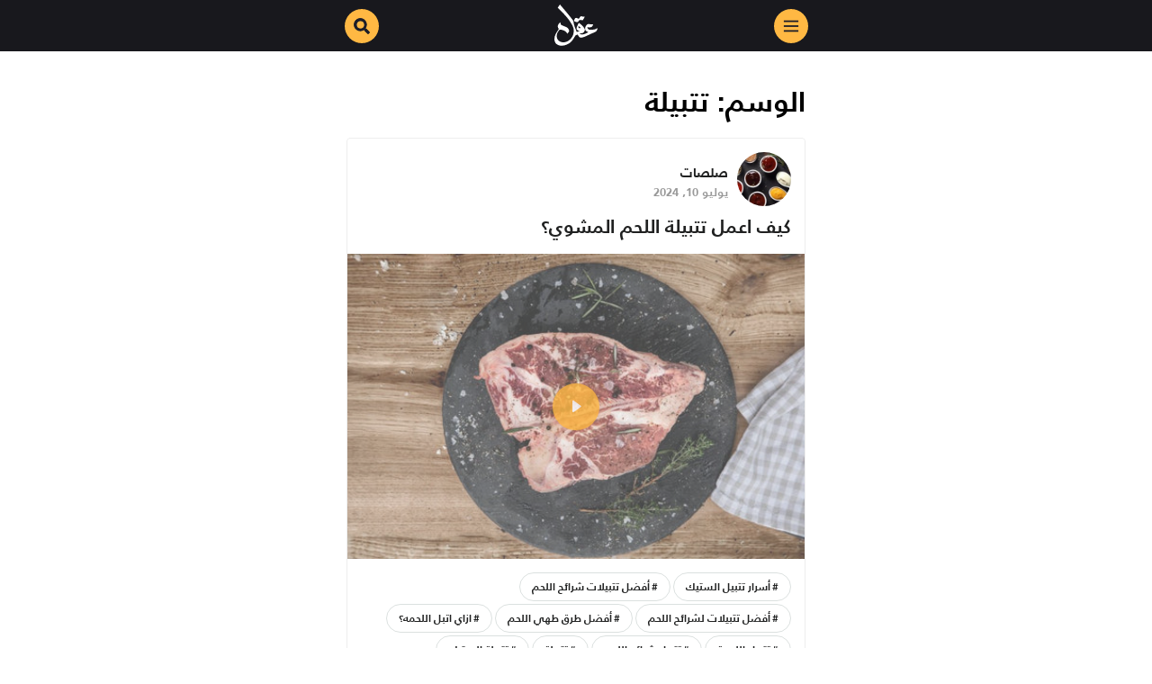

--- FILE ---
content_type: text/html; charset=UTF-8
request_url: https://www.3ql.com/tag/%D8%AA%D8%AA%D8%A8%D9%8A%D9%84%D8%A9/
body_size: 21291
content:
<!doctype html>
<html dir="rtl" lang="ar">
<head>
	<meta charset="UTF-8" />
	<meta name="viewport" content="width=device-width, initial-scale=1" />
	<link rel="profile" href="https://gmpg.org/xfn/11" />
	

<script async src="https://pagead2.googlesyndication.com/pagead/js/adsbygoogle.js?client=ca-pub-2317197345481110" crossorigin="anonymous" type="c702f3818de3afe0e2b5e619-text/javascript"></script>
	
	<title>فيديو تتبيلة - عقل</title>
<meta name='robots' content='max-image-preview:large' />

<!-- This site is optimized with the Yoast SEO Premium plugin v12.8.1 - https://yoast.com/wordpress/plugins/seo/ -->
<meta name="robots" content="max-snippet:-1, max-image-preview:large, max-video-preview:-1"/>
<link rel="canonical" href="https://www.3ql.com/tag/%d8%aa%d8%aa%d8%a8%d9%8a%d9%84%d8%a9/" />
<link rel="next" href="https://www.3ql.com/tag/%d8%aa%d8%aa%d8%a8%d9%8a%d9%84%d8%a9/page/2/" />
<meta property="og:locale" content="ar_AR" />
<meta property="og:type" content="object" />
<meta property="og:title" content="فيديو تتبيلة - عقل" />
<meta property="og:url" content="https://www.3ql.com/tag/%d8%aa%d8%aa%d8%a8%d9%8a%d9%84%d8%a9/" />
<meta property="og:site_name" content="عقل" />
<meta name="twitter:card" content="summary_large_image" />
<meta name="twitter:title" content="فيديو تتبيلة - عقل" />
<script type='application/ld+json' class='yoast-schema-graph yoast-schema-graph--main'>{"@context":"https://schema.org","@graph":[{"@type":"Organization","@id":"https://www.3ql.com/#organization","name":"3QL","url":"https://www.3ql.com/","sameAs":["https://www.facebook.com/\u0639\u0642\u0644-414544279108477/"],"logo":{"@type":"ImageObject","@id":"https://www.3ql.com/#logo","url":"https://www.3ql.com/wp-content/uploads/2019/04/3ql_app_logo.png","width":192,"height":192,"caption":"3QL"},"image":{"@id":"https://www.3ql.com/#logo"}},{"@type":"WebSite","@id":"https://www.3ql.com/#website","url":"https://www.3ql.com/","name":"\u0639\u0642\u0644","description":"\u0634\u0627\u0647\u062f \u0627\u0644\u0635\u0648\u0631 \u0627\u0644\u0645\u0636\u062d\u0643\u0647 \u0648\u0627\u0644\u0641\u064a\u062f\u064a\u0648 \u0648\u0648\u0635\u0641\u0627\u062a \u0627\u0644\u0637\u0628\u062e \u0648\u0623\u0647\u062f\u0627\u0641 \u0643\u0631\u0629 \u0627\u0644\u0642\u062f\u0645. \u0643\u0644 \u0627\u0644\u0645\u062d\u062a\u0648\u064a \u0627\u0644\u062a\u0631\u0641\u064a\u064a\u0647\u064a \u0641\u064a \u0645\u0643\u0627\u0646 \u0648\u0627\u062d\u062f.","publisher":{"@id":"https://www.3ql.com/#organization"},"potentialAction":{"@type":"SearchAction","target":"https://www.3ql.com/?s={search_term_string}","query-input":"required name=search_term_string"}},{"@type":"CollectionPage","@id":"https://www.3ql.com/tag/%d8%aa%d8%aa%d8%a8%d9%8a%d9%84%d8%a9/#webpage","url":"https://www.3ql.com/tag/%d8%aa%d8%aa%d8%a8%d9%8a%d9%84%d8%a9/","inLanguage":"ar","name":"\u0641\u064a\u062f\u064a\u0648 \u062a\u062a\u0628\u064a\u0644\u0629 - \u0639\u0642\u0644","isPartOf":{"@id":"https://www.3ql.com/#website"},"breadcrumb":{"@id":"https://www.3ql.com/tag/%d8%aa%d8%aa%d8%a8%d9%8a%d9%84%d8%a9/#breadcrumb"}},{"@type":"BreadcrumbList","@id":"https://www.3ql.com/tag/%d8%aa%d8%aa%d8%a8%d9%8a%d9%84%d8%a9/#breadcrumb","itemListElement":[{"@type":"ListItem","position":1,"item":{"@type":"WebPage","@id":"https://www.3ql.com/","url":"https://www.3ql.com/","name":"\u0627\u0644\u0631\u0626\u064a\u0633\u064a\u0629"}},{"@type":"ListItem","position":2,"item":{"@type":"WebPage","@id":"https://www.3ql.com/tag/%d8%aa%d8%aa%d8%a8%d9%8a%d9%84%d8%a9/","url":"https://www.3ql.com/tag/%d8%aa%d8%aa%d8%a8%d9%8a%d9%84%d8%a9/","name":"\u062a\u062a\u0628\u064a\u0644\u0629"}}]}]}</script>
<!-- / Yoast SEO Premium plugin. -->

<link rel='dns-prefetch' href='//www.googletagmanager.com' />
<link rel='dns-prefetch' href='//pagead2.googlesyndication.com' />
<link rel="alternate" type="application/rss+xml" title="عقل &laquo; الخلاصة" href="https://www.3ql.com/feed/" />
<link rel="alternate" type="application/rss+xml" title="عقل &laquo; تتبيلة خلاصة الوسوم" href="https://www.3ql.com/tag/%d8%aa%d8%aa%d8%a8%d9%8a%d9%84%d8%a9/feed/" />
<script type="c702f3818de3afe0e2b5e619-text/javascript">
window._wpemojiSettings = {"baseUrl":"https:\/\/s.w.org\/images\/core\/emoji\/14.0.0\/72x72\/","ext":".png","svgUrl":"https:\/\/s.w.org\/images\/core\/emoji\/14.0.0\/svg\/","svgExt":".svg","source":{"concatemoji":"https:\/\/www.3ql.com\/wp-includes\/js\/wp-emoji-release.min.js?ver=6.1.9"}};
/*! This file is auto-generated */
!function(e,a,t){var n,r,o,i=a.createElement("canvas"),p=i.getContext&&i.getContext("2d");function s(e,t){var a=String.fromCharCode,e=(p.clearRect(0,0,i.width,i.height),p.fillText(a.apply(this,e),0,0),i.toDataURL());return p.clearRect(0,0,i.width,i.height),p.fillText(a.apply(this,t),0,0),e===i.toDataURL()}function c(e){var t=a.createElement("script");t.src=e,t.defer=t.type="text/javascript",a.getElementsByTagName("head")[0].appendChild(t)}for(o=Array("flag","emoji"),t.supports={everything:!0,everythingExceptFlag:!0},r=0;r<o.length;r++)t.supports[o[r]]=function(e){if(p&&p.fillText)switch(p.textBaseline="top",p.font="600 32px Arial",e){case"flag":return s([127987,65039,8205,9895,65039],[127987,65039,8203,9895,65039])?!1:!s([55356,56826,55356,56819],[55356,56826,8203,55356,56819])&&!s([55356,57332,56128,56423,56128,56418,56128,56421,56128,56430,56128,56423,56128,56447],[55356,57332,8203,56128,56423,8203,56128,56418,8203,56128,56421,8203,56128,56430,8203,56128,56423,8203,56128,56447]);case"emoji":return!s([129777,127995,8205,129778,127999],[129777,127995,8203,129778,127999])}return!1}(o[r]),t.supports.everything=t.supports.everything&&t.supports[o[r]],"flag"!==o[r]&&(t.supports.everythingExceptFlag=t.supports.everythingExceptFlag&&t.supports[o[r]]);t.supports.everythingExceptFlag=t.supports.everythingExceptFlag&&!t.supports.flag,t.DOMReady=!1,t.readyCallback=function(){t.DOMReady=!0},t.supports.everything||(n=function(){t.readyCallback()},a.addEventListener?(a.addEventListener("DOMContentLoaded",n,!1),e.addEventListener("load",n,!1)):(e.attachEvent("onload",n),a.attachEvent("onreadystatechange",function(){"complete"===a.readyState&&t.readyCallback()})),(e=t.source||{}).concatemoji?c(e.concatemoji):e.wpemoji&&e.twemoji&&(c(e.twemoji),c(e.wpemoji)))}(window,document,window._wpemojiSettings);
</script>
<style type="text/css">
img.wp-smiley,
img.emoji {
	display: inline !important;
	border: none !important;
	box-shadow: none !important;
	height: 1em !important;
	width: 1em !important;
	margin: 0 0.07em !important;
	vertical-align: -0.1em !important;
	background: none !important;
	padding: 0 !important;
}
</style>
	<link rel='stylesheet' id='wp-block-library-rtl-css' href='https://www.3ql.com/wp-includes/css/dist/block-library/style-rtl.min.css?ver=6.1.9' type='text/css' media='all' />
<style id='wp-block-library-theme-inline-css' type='text/css'>
.wp-block-audio figcaption{color:#555;font-size:13px;text-align:center}.is-dark-theme .wp-block-audio figcaption{color:hsla(0,0%,100%,.65)}.wp-block-audio{margin:0 0 1em}.wp-block-code{border:1px solid #ccc;border-radius:4px;font-family:Menlo,Consolas,monaco,monospace;padding:.8em 1em}.wp-block-embed figcaption{color:#555;font-size:13px;text-align:center}.is-dark-theme .wp-block-embed figcaption{color:hsla(0,0%,100%,.65)}.wp-block-embed{margin:0 0 1em}.blocks-gallery-caption{color:#555;font-size:13px;text-align:center}.is-dark-theme .blocks-gallery-caption{color:hsla(0,0%,100%,.65)}.wp-block-image figcaption{color:#555;font-size:13px;text-align:center}.is-dark-theme .wp-block-image figcaption{color:hsla(0,0%,100%,.65)}.wp-block-image{margin:0 0 1em}.wp-block-pullquote{border-top:4px solid;border-bottom:4px solid;margin-bottom:1.75em;color:currentColor}.wp-block-pullquote__citation,.wp-block-pullquote cite,.wp-block-pullquote footer{color:currentColor;text-transform:uppercase;font-size:.8125em;font-style:normal}.wp-block-quote{border-left:.25em solid;margin:0 0 1.75em;padding-left:1em}.wp-block-quote cite,.wp-block-quote footer{color:currentColor;font-size:.8125em;position:relative;font-style:normal}.wp-block-quote.has-text-align-right{border-left:none;border-right:.25em solid;padding-left:0;padding-right:1em}.wp-block-quote.has-text-align-center{border:none;padding-left:0}.wp-block-quote.is-large,.wp-block-quote.is-style-large,.wp-block-quote.is-style-plain{border:none}.wp-block-search .wp-block-search__label{font-weight:700}.wp-block-search__button{border:1px solid #ccc;padding:.375em .625em}:where(.wp-block-group.has-background){padding:1.25em 2.375em}.wp-block-separator.has-css-opacity{opacity:.4}.wp-block-separator{border:none;border-bottom:2px solid;margin-left:auto;margin-right:auto}.wp-block-separator.has-alpha-channel-opacity{opacity:1}.wp-block-separator:not(.is-style-wide):not(.is-style-dots){width:100px}.wp-block-separator.has-background:not(.is-style-dots){border-bottom:none;height:1px}.wp-block-separator.has-background:not(.is-style-wide):not(.is-style-dots){height:2px}.wp-block-table{margin:"0 0 1em 0"}.wp-block-table thead{border-bottom:3px solid}.wp-block-table tfoot{border-top:3px solid}.wp-block-table td,.wp-block-table th{word-break:normal}.wp-block-table figcaption{color:#555;font-size:13px;text-align:center}.is-dark-theme .wp-block-table figcaption{color:hsla(0,0%,100%,.65)}.wp-block-video figcaption{color:#555;font-size:13px;text-align:center}.is-dark-theme .wp-block-video figcaption{color:hsla(0,0%,100%,.65)}.wp-block-video{margin:0 0 1em}.wp-block-template-part.has-background{padding:1.25em 2.375em;margin-top:0;margin-bottom:0}
</style>
<link rel='stylesheet' id='classic-theme-styles-css' href='https://www.3ql.com/wp-includes/css/classic-themes.min.css?ver=1' type='text/css' media='all' />
<style id='global-styles-inline-css' type='text/css'>
body{--wp--preset--color--black: #000000;--wp--preset--color--cyan-bluish-gray: #abb8c3;--wp--preset--color--white: #ffffff;--wp--preset--color--pale-pink: #f78da7;--wp--preset--color--vivid-red: #cf2e2e;--wp--preset--color--luminous-vivid-orange: #ff6900;--wp--preset--color--luminous-vivid-amber: #fcb900;--wp--preset--color--light-green-cyan: #7bdcb5;--wp--preset--color--vivid-green-cyan: #00d084;--wp--preset--color--pale-cyan-blue: #8ed1fc;--wp--preset--color--vivid-cyan-blue: #0693e3;--wp--preset--color--vivid-purple: #9b51e0;--wp--preset--gradient--vivid-cyan-blue-to-vivid-purple: linear-gradient(135deg,rgba(6,147,227,1) 0%,rgb(155,81,224) 100%);--wp--preset--gradient--light-green-cyan-to-vivid-green-cyan: linear-gradient(135deg,rgb(122,220,180) 0%,rgb(0,208,130) 100%);--wp--preset--gradient--luminous-vivid-amber-to-luminous-vivid-orange: linear-gradient(135deg,rgba(252,185,0,1) 0%,rgba(255,105,0,1) 100%);--wp--preset--gradient--luminous-vivid-orange-to-vivid-red: linear-gradient(135deg,rgba(255,105,0,1) 0%,rgb(207,46,46) 100%);--wp--preset--gradient--very-light-gray-to-cyan-bluish-gray: linear-gradient(135deg,rgb(238,238,238) 0%,rgb(169,184,195) 100%);--wp--preset--gradient--cool-to-warm-spectrum: linear-gradient(135deg,rgb(74,234,220) 0%,rgb(151,120,209) 20%,rgb(207,42,186) 40%,rgb(238,44,130) 60%,rgb(251,105,98) 80%,rgb(254,248,76) 100%);--wp--preset--gradient--blush-light-purple: linear-gradient(135deg,rgb(255,206,236) 0%,rgb(152,150,240) 100%);--wp--preset--gradient--blush-bordeaux: linear-gradient(135deg,rgb(254,205,165) 0%,rgb(254,45,45) 50%,rgb(107,0,62) 100%);--wp--preset--gradient--luminous-dusk: linear-gradient(135deg,rgb(255,203,112) 0%,rgb(199,81,192) 50%,rgb(65,88,208) 100%);--wp--preset--gradient--pale-ocean: linear-gradient(135deg,rgb(255,245,203) 0%,rgb(182,227,212) 50%,rgb(51,167,181) 100%);--wp--preset--gradient--electric-grass: linear-gradient(135deg,rgb(202,248,128) 0%,rgb(113,206,126) 100%);--wp--preset--gradient--midnight: linear-gradient(135deg,rgb(2,3,129) 0%,rgb(40,116,252) 100%);--wp--preset--duotone--dark-grayscale: url('#wp-duotone-dark-grayscale');--wp--preset--duotone--grayscale: url('#wp-duotone-grayscale');--wp--preset--duotone--purple-yellow: url('#wp-duotone-purple-yellow');--wp--preset--duotone--blue-red: url('#wp-duotone-blue-red');--wp--preset--duotone--midnight: url('#wp-duotone-midnight');--wp--preset--duotone--magenta-yellow: url('#wp-duotone-magenta-yellow');--wp--preset--duotone--purple-green: url('#wp-duotone-purple-green');--wp--preset--duotone--blue-orange: url('#wp-duotone-blue-orange');--wp--preset--font-size--small: 13px;--wp--preset--font-size--medium: 20px;--wp--preset--font-size--large: 36px;--wp--preset--font-size--x-large: 42px;--wp--preset--spacing--20: 0.44rem;--wp--preset--spacing--30: 0.67rem;--wp--preset--spacing--40: 1rem;--wp--preset--spacing--50: 1.5rem;--wp--preset--spacing--60: 2.25rem;--wp--preset--spacing--70: 3.38rem;--wp--preset--spacing--80: 5.06rem;}:where(.is-layout-flex){gap: 0.5em;}body .is-layout-flow > .alignleft{float: left;margin-inline-start: 0;margin-inline-end: 2em;}body .is-layout-flow > .alignright{float: right;margin-inline-start: 2em;margin-inline-end: 0;}body .is-layout-flow > .aligncenter{margin-left: auto !important;margin-right: auto !important;}body .is-layout-constrained > .alignleft{float: left;margin-inline-start: 0;margin-inline-end: 2em;}body .is-layout-constrained > .alignright{float: right;margin-inline-start: 2em;margin-inline-end: 0;}body .is-layout-constrained > .aligncenter{margin-left: auto !important;margin-right: auto !important;}body .is-layout-constrained > :where(:not(.alignleft):not(.alignright):not(.alignfull)){max-width: var(--wp--style--global--content-size);margin-left: auto !important;margin-right: auto !important;}body .is-layout-constrained > .alignwide{max-width: var(--wp--style--global--wide-size);}body .is-layout-flex{display: flex;}body .is-layout-flex{flex-wrap: wrap;align-items: center;}body .is-layout-flex > *{margin: 0;}:where(.wp-block-columns.is-layout-flex){gap: 2em;}.has-black-color{color: var(--wp--preset--color--black) !important;}.has-cyan-bluish-gray-color{color: var(--wp--preset--color--cyan-bluish-gray) !important;}.has-white-color{color: var(--wp--preset--color--white) !important;}.has-pale-pink-color{color: var(--wp--preset--color--pale-pink) !important;}.has-vivid-red-color{color: var(--wp--preset--color--vivid-red) !important;}.has-luminous-vivid-orange-color{color: var(--wp--preset--color--luminous-vivid-orange) !important;}.has-luminous-vivid-amber-color{color: var(--wp--preset--color--luminous-vivid-amber) !important;}.has-light-green-cyan-color{color: var(--wp--preset--color--light-green-cyan) !important;}.has-vivid-green-cyan-color{color: var(--wp--preset--color--vivid-green-cyan) !important;}.has-pale-cyan-blue-color{color: var(--wp--preset--color--pale-cyan-blue) !important;}.has-vivid-cyan-blue-color{color: var(--wp--preset--color--vivid-cyan-blue) !important;}.has-vivid-purple-color{color: var(--wp--preset--color--vivid-purple) !important;}.has-black-background-color{background-color: var(--wp--preset--color--black) !important;}.has-cyan-bluish-gray-background-color{background-color: var(--wp--preset--color--cyan-bluish-gray) !important;}.has-white-background-color{background-color: var(--wp--preset--color--white) !important;}.has-pale-pink-background-color{background-color: var(--wp--preset--color--pale-pink) !important;}.has-vivid-red-background-color{background-color: var(--wp--preset--color--vivid-red) !important;}.has-luminous-vivid-orange-background-color{background-color: var(--wp--preset--color--luminous-vivid-orange) !important;}.has-luminous-vivid-amber-background-color{background-color: var(--wp--preset--color--luminous-vivid-amber) !important;}.has-light-green-cyan-background-color{background-color: var(--wp--preset--color--light-green-cyan) !important;}.has-vivid-green-cyan-background-color{background-color: var(--wp--preset--color--vivid-green-cyan) !important;}.has-pale-cyan-blue-background-color{background-color: var(--wp--preset--color--pale-cyan-blue) !important;}.has-vivid-cyan-blue-background-color{background-color: var(--wp--preset--color--vivid-cyan-blue) !important;}.has-vivid-purple-background-color{background-color: var(--wp--preset--color--vivid-purple) !important;}.has-black-border-color{border-color: var(--wp--preset--color--black) !important;}.has-cyan-bluish-gray-border-color{border-color: var(--wp--preset--color--cyan-bluish-gray) !important;}.has-white-border-color{border-color: var(--wp--preset--color--white) !important;}.has-pale-pink-border-color{border-color: var(--wp--preset--color--pale-pink) !important;}.has-vivid-red-border-color{border-color: var(--wp--preset--color--vivid-red) !important;}.has-luminous-vivid-orange-border-color{border-color: var(--wp--preset--color--luminous-vivid-orange) !important;}.has-luminous-vivid-amber-border-color{border-color: var(--wp--preset--color--luminous-vivid-amber) !important;}.has-light-green-cyan-border-color{border-color: var(--wp--preset--color--light-green-cyan) !important;}.has-vivid-green-cyan-border-color{border-color: var(--wp--preset--color--vivid-green-cyan) !important;}.has-pale-cyan-blue-border-color{border-color: var(--wp--preset--color--pale-cyan-blue) !important;}.has-vivid-cyan-blue-border-color{border-color: var(--wp--preset--color--vivid-cyan-blue) !important;}.has-vivid-purple-border-color{border-color: var(--wp--preset--color--vivid-purple) !important;}.has-vivid-cyan-blue-to-vivid-purple-gradient-background{background: var(--wp--preset--gradient--vivid-cyan-blue-to-vivid-purple) !important;}.has-light-green-cyan-to-vivid-green-cyan-gradient-background{background: var(--wp--preset--gradient--light-green-cyan-to-vivid-green-cyan) !important;}.has-luminous-vivid-amber-to-luminous-vivid-orange-gradient-background{background: var(--wp--preset--gradient--luminous-vivid-amber-to-luminous-vivid-orange) !important;}.has-luminous-vivid-orange-to-vivid-red-gradient-background{background: var(--wp--preset--gradient--luminous-vivid-orange-to-vivid-red) !important;}.has-very-light-gray-to-cyan-bluish-gray-gradient-background{background: var(--wp--preset--gradient--very-light-gray-to-cyan-bluish-gray) !important;}.has-cool-to-warm-spectrum-gradient-background{background: var(--wp--preset--gradient--cool-to-warm-spectrum) !important;}.has-blush-light-purple-gradient-background{background: var(--wp--preset--gradient--blush-light-purple) !important;}.has-blush-bordeaux-gradient-background{background: var(--wp--preset--gradient--blush-bordeaux) !important;}.has-luminous-dusk-gradient-background{background: var(--wp--preset--gradient--luminous-dusk) !important;}.has-pale-ocean-gradient-background{background: var(--wp--preset--gradient--pale-ocean) !important;}.has-electric-grass-gradient-background{background: var(--wp--preset--gradient--electric-grass) !important;}.has-midnight-gradient-background{background: var(--wp--preset--gradient--midnight) !important;}.has-small-font-size{font-size: var(--wp--preset--font-size--small) !important;}.has-medium-font-size{font-size: var(--wp--preset--font-size--medium) !important;}.has-large-font-size{font-size: var(--wp--preset--font-size--large) !important;}.has-x-large-font-size{font-size: var(--wp--preset--font-size--x-large) !important;}
.wp-block-navigation a:where(:not(.wp-element-button)){color: inherit;}
:where(.wp-block-columns.is-layout-flex){gap: 2em;}
.wp-block-pullquote{font-size: 1.5em;line-height: 1.6;}
</style>
<link rel='stylesheet' id='post-views-counter-frontend-css' href='https://www.3ql.com/wp-content/plugins/post-views-counter/css/frontend.min.css?ver=1.4.7' type='text/css' media='all' />
<link rel='stylesheet' id='3ql-style-css' href='https://www.3ql.com/wp-content/themes/3ql/style.css?ver=1.0.0' type='text/css' media='all' />
<link rel='stylesheet' id='3ql-print-style-css' href='https://www.3ql.com/wp-content/themes/3ql/print.css?ver=1.0.0' type='text/css' media='print' />
<script type="c702f3818de3afe0e2b5e619-text/javascript" src='https://www.3ql.com/wp-includes/js/jquery/jquery.min.js?ver=3.6.1' id='jquery-core-js'></script>
<script type="c702f3818de3afe0e2b5e619-text/javascript" src='https://www.3ql.com/wp-includes/js/jquery/jquery-migrate.min.js?ver=3.3.2' id='jquery-migrate-js'></script>

<!-- Google tag (gtag.js) snippet added by Site Kit -->
<!-- Google Analytics snippet added by Site Kit -->
<script type="c702f3818de3afe0e2b5e619-text/javascript" src='https://www.googletagmanager.com/gtag/js?id=G-H3D9866ZC2' id='google_gtagjs-js' async></script>
<script type="c702f3818de3afe0e2b5e619-text/javascript" id='google_gtagjs-js-after'>
window.dataLayer = window.dataLayer || [];function gtag(){dataLayer.push(arguments);}
gtag("set","linker",{"domains":["www.3ql.com"]});
gtag("js", new Date());
gtag("set", "developer_id.dZTNiMT", true);
gtag("config", "G-H3D9866ZC2");
</script>
<link rel="https://api.w.org/" href="https://www.3ql.com/wp-json/" /><link rel="alternate" type="application/json" href="https://www.3ql.com/wp-json/wp/v2/tags/18787" /><link rel="EditURI" type="application/rsd+xml" title="RSD" href="https://www.3ql.com/xmlrpc.php?rsd" />
<link rel="wlwmanifest" type="application/wlwmanifest+xml" href="https://www.3ql.com/wp-includes/wlwmanifest.xml" />
<link rel="stylesheet" href="https://www.3ql.com/wp-content/themes/3ql/rtl.css" type="text/css" media="screen" /><meta name="generator" content="WordPress 6.1.9" />
<meta name="generator" content="Site Kit by Google 1.170.0" />
<!-- Google AdSense meta tags added by Site Kit -->
<meta name="google-adsense-platform-account" content="ca-host-pub-2644536267352236">
<meta name="google-adsense-platform-domain" content="sitekit.withgoogle.com">
<!-- End Google AdSense meta tags added by Site Kit -->

<!-- Google AdSense snippet added by Site Kit -->
<script async="async" src="https://pagead2.googlesyndication.com/pagead/js/adsbygoogle.js?client=ca-pub-2317197345481110&amp;host=ca-host-pub-2644536267352236" crossorigin="anonymous" type="c702f3818de3afe0e2b5e619-text/javascript"></script>

<!-- End Google AdSense snippet added by Site Kit -->
<link rel="icon" href="https://www.3ql.com/wp-content/uploads/2019/04/3ql_app_logo-48x48.png" sizes="32x32" />
<link rel="icon" href="https://www.3ql.com/wp-content/uploads/2019/04/3ql_app_logo-192x192.png" sizes="192x192" />
<link rel="apple-touch-icon" href="https://www.3ql.com/wp-content/uploads/2019/04/3ql_app_logo-192x192.png" />
<meta name="msapplication-TileImage" content="https://www.3ql.com/wp-content/uploads/2019/04/3ql_app_logo.png" />
</head>

<body data-rsssl=1 class="rtl archive tag tag-18787 is-lazyload" dir="rtl" lang="ar">

<div id="bd-page" class="bd-site">
    <header class="bd-site-header" role="banner">
        <div class="bd-wrap clearfix">
            <div class="flex justify-between">
                <div class="flex justify-start items-center">
                    <div class="bd-js-menu bd-circle bd-aside-nav-btn">
                        <div class="hamburger hamburger--spring js-hamburger">
                            <div class="hamburger-box">
                                <div class="hamburger-inner"></div>
                            </div>
                        </div>
                    </div><!-- .bd-aside-nav-btn -->
                </div>

				                    <div class="flex justify-start items-center site-logo">
                        <a href="https://www.3ql.com/" rel="home">
                            <svg width="48px" height="47px" viewBox="9 0 32 49" version="1.1" xmlns="http://www.w3.org/2000/svg" xmlns:xlink="http://www.w3.org/1999/xlink">
                                <g id="bd-3ql-Logo" stroke="none" stroke-width="0" fill-rule="evenodd">
                                    <path d="M27.9328804,24.8784755 C27.4423234,27.2516194 27.9249361,27.6339648 30.6656998,27.1545317 C29.6915371,26.3437992 28.8752661,25.6631844 27.9328804,24.8784755 Z M40.4500275,29.063256 C42.2186145,29.3365029 44.0954418,29.2494242 45.8749521,28.9791801 C47.183766,28.7800001 48.4101585,28.0383301 50,27.4097622 C49.6166903,29.5466928 48.6924225,31.3503222 46.7172852,32.062966 C43.3886475,33.2630502 40.2645742,35.030647 37.0263023,36.4959708 C35.6588996,37.1155305 34.2478035,37.6700315 32.8089026,38.0864076 C29.4067807,39.0712974 28.7769561,38.0013308 26.8365749,34.7433875 C25.4503046,35.3799626 25.2308449,35.4820548 24.218947,35.9464744 C22.9121191,38.5368145 21.0879224,41.4804739 19.0244054,43.4762769 C15.5259596,46.8603341 7.44368591,49.8300169 2.3494404,45.7473286 C0.682142504,44.4591648 -0.0874559894,41.8468048 0.00787492066,39.7469077 C0.178676135,35.9985214 1.61062585,33.7504905 3.58079799,30.662701 C4.07830618,29.8839975 4.63341012,29.1433284 5.13886255,28.4176728 C2.93334222,25.7382522 3.70194769,22.9507339 7.02363409,20.4855068 C7.18351197,21.3953287 7.05938318,22.657469 7.62143834,23.3721146 C8.2460544,24.1658316 13.6799163,25.8853851 14.9013436,26.8392468 C15.962893,27.6689964 16.9549303,29.1713537 17.0711148,30.4595174 C17.1614806,31.4544162 15.8496875,32.5784317 14.9927024,33.9046298 C13.0255093,30.3394089 10.0871326,29.5567018 7.03555045,29.0902804 C6.50527226,29.0082063 5.66814771,29.4135725 5.33846164,29.8649803 C4.50133709,31.0110156 3.66024041,32.2361224 3.19748829,33.5623205 C1.27796069,39.0622892 4.63837527,43.7755473 10.4217838,43.8085771 C14.4336263,43.8315979 21.7184967,40.3614629 22.4702206,31.300277 C22.877363,26.3908417 19.9449445,22.6894979 17.3789542,18.685881 C14.1456475,13.6393219 3.86778375,3.66631218 3.86778375,3.66631218 L6.38610863,0 C6.38610863,0 20.0760245,15.9434034 21.7552388,18.853032 C22.3490709,19.8819616 22.1991233,21.3222627 22.5198721,22.5393623 C22.9270146,24.0817557 23.4493485,25.5951229 23.956787,27.1084901 C24.4423788,28.5567985 25.2953919,30.3233944 25.8495028,31.8447689 C26.7928816,31.5244795 28.0162949,31.1071025 29.3112064,30.6657037 C25.5654961,29.8269459 24.9200264,28.6879169 26.3062967,25.2538145 C26.838561,23.9346228 27.5575149,22.6914997 28.249657,21.2952383 C31.3161346,23.1499139 33.5355574,25.4119574 35.0668101,28.3025688 C35.8642135,29.8109315 34.1313756,32.8186487 32.4779801,33.0818865 C31.3657862,33.2600474 30.2684877,33.5272889 28.9715901,33.7935294 C31.2734343,35.4770503 34.7540056,34.8104481 39.1392275,32.062966 C39.1034784,31.9608738 39.0856038,31.7837137 39.027015,31.7687001 C37.291198,31.3152905 35.7480289,30.505559 35.5653114,28.5367804 C35.3716704,26.4579023 36.4744833,24.4347582 37.9193424,23.0815357 C38.2490285,22.7732572 38.9302473,22.7142039 39.4347067,22.7512373 C41.2261333,22.880354 43.1544815,22.8002816 44.8952637,22.9814453 C43.955857,25.9921652 42.9762966,27.0754602 38.043915,26.2547188 C38.2554305,27.7800968 39.1918581,28.8680797 40.4500275,29.063256 Z M25.2520327,20.3025095 C22.2055349,19.3537057 22.1962374,19.2629413 23.7437632,16.3437072 C24.5392204,14.6265727 26.587781,15.9722066 27.0619561,16.1853973 C28.1322076,16.6666593 28.8274579,16.3859231 29.2448147,15.2545352 C29.7231221,13.963782 30.4731246,13.2946589 31.9772618,13.8118045 C32.7851158,14.0893745 33.7221024,13.9701144 35.2272727,14.0724881 C34.4080551,15.5827643 33.7871853,16.8745729 33.0020587,18.0523984 C32.8460664,18.2856417 32.0495761,18.1473844 31.5661034,18.067174 C28.9927477,17.6407928 29.0030783,17.6872303 27.5836521,19.8581865 C26.992741,20.7616082 25.5516205,20.3953847 25.2520327,20.3025095 Z" id="Combined-Shape"></path>
                                </g>
                            </svg>
                        </a>
                    </div><!-- .site-logo -->
				
                <div class="flex justify-start items-center">
                    <div class="bd-circle bd-aside-search-btn">
                        <svg width="22px" height="22px" viewBox="0 0 22 22" version="1.1" xmlns="http://www.w3.org/2000/svg" xmlns:xlink="http://www.w3.org/1999/xlink">
                            <defs>
                                <path d="M34.3766466,31.7774601 L30.2223874,27.6238819 C30.0350423,27.4365676 29.7803598,27.3319116 29.5136765,27.3319116 L28.8343007,27.3319116 C29.9843725,25.8613943 30.6677485,24.0115822 30.6677485,21.9991199 C30.6677485,17.2122727 26.788173,13.3333333 22.0005409,13.3333333 C17.2129088,13.3333333 13.3333333,17.2122727 13.3333333,21.9991199 C13.3333333,26.7859671 17.2129088,30.6649064 22.0005409,30.6649064 C24.0133332,30.6649064 25.8634487,29.9816425 27.3342071,28.8317593 L27.3342071,29.5110236 C27.3342071,29.7776632 27.4382136,30.0316374 27.6262253,30.2196183 L31.7804846,34.3731965 C32.1718424,34.7644901 32.8058819,34.7644901 33.1932395,34.3731965 L34.3726464,33.1939829 C34.7640041,32.8026893 34.7640041,32.1687537 34.3766466,31.7774601 Z M22.2222222,27.5555556 C19.2762222,27.5555556 16.8888889,25.1722222 16.8888889,22.2222222 C16.8888889,19.2762222 19.2722222,16.8888889 22.2222222,16.8888889 C25.1682222,16.8888889 27.5555556,19.2722222 27.5555556,22.2222222 C27.5555556,25.1682222 25.1722222,27.5555556 22.2222222,27.5555556 Z" id="path-2"></path>
                            </defs>
                            <g stroke="none" stroke-width="1" fill-rule="evenodd">
                                <g id="Home-Mobile#4" transform="translate(-520.000000, -39.000000)" fill-rule="nonzero">
                                    <g id="header" transform="translate(20.000000, 20.000000)">
                                        <g id="search-menu-btn" transform="translate(487.000000, 6.000000)">
                                            <g id="search-menu-icon">
                                                <use xlink:href="#path-2"></use>
                                                <use xlink:href="#path-2"></use>
                                            </g>
                                        </g>
                                    </g>
                                </g>
                            </g>
                        </svg>
                    </div><!-- .bd-circle -->
                </div>
            </div>
        </div>
    </header><!-- .bd-site-header -->

    <div class="bd-site-content-contain">
        <div id="bd-site-content" class="bd-site-content">
            <div class="bd-wrap clearfix">


    <div class="bd-content-area">
		<h1 class="page-title">الوسم: <span>تتبيلة</span></h1>
<script type="c702f3818de3afe0e2b5e619-text/javascript">var js_post_box_85931 = {"post_id":85931,"the_cat_id":22629,"data_count":1};</script>
<article id="post_box_85931" class="bd-article-box posts-items-1 post-85931 post type-post status-publish format-standard has-post-thumbnail hentry category-sauces tag-52502 tag-52501 tag-52737 tag-52745 tag-52740 tag-52739 tag-52503 tag-18787 tag-52738 tag-52747 tag-52748 tag-52746 tag-52749 tag-52558 tag-52743 tag-52744 tag-26396 tag-52508 tag-52511 tag-52736 tag-52504 tag-52741 tag-52742 tag-52513 tag-52517 tag-52512 tag-52516" data-post-id="85931">
    <header class="entry-header">
        <div class="entry-header-inner">
            <div class="entry-header-inner-right">
                <div class="tag-img">
                    <a href="https://www.3ql.com/category/sauces/">
                        <img src="https://www.3ql.com/wp-content/uploads/2021/02/cbd80f91a808b364488ae765c94eb67d-1-150x150.jpg" width="150" height="150" alt="" class="lazy-img" />
                    </a>
                </div><!-- .tag-img -->
            </div><!-- .entry-header-inner-right -->

            <div class="entry-header-inner-left">
                <div class="post-the-cat-list"><ul class="post-categories">
	<li><a href="https://www.3ql.com/category/sauces/" rel="category tag">صلصات</a></li></ul></div>
                <div class="post-the-date">يوليو 10, 2024</div>
            </div><!-- .entry-header-inner-left -->
        </div><!-- .entry-header-inner- -->

		<h2 class="entry-title"><a href="https://www.3ql.com/sauces/%d9%83%d9%8a%d9%81-%d8%a7%d8%b9%d9%85%d9%84-%d8%aa%d8%aa%d8%a8%d9%8a%d9%84%d8%a9-%d8%a7%d9%84%d9%84%d8%ad%d9%85-%d8%a7%d9%84%d9%85%d8%b4%d9%88%d9%8a%d8%9f/" rel="bookmark">كيف اعمل تتبيلة اللحم المشوي؟</a></h2>    </header><!-- .entry-header -->

            <section class="post-featured">
            <figure class="rollover">
                <div class="box-photo">
                    <a class="rollover-link" href="https://www.3ql.com/sauces/%d9%83%d9%8a%d9%81-%d8%a7%d8%b9%d9%85%d9%84-%d8%aa%d8%aa%d8%a8%d9%8a%d9%84%d8%a9-%d8%a7%d9%84%d9%84%d8%ad%d9%85-%d8%a7%d9%84%d9%85%d8%b4%d9%88%d9%8a%d8%9f/">
                        <img width="1" height="1" src="https://www.3ql.com/wp-content/themes/3ql/assets/images/empty.png" class="attachment-bdaia-image size-bdaia-image wp-post-image lazy-img" alt="أفضل تتبيلات لشرائح اللحم" decoding="async" data-src="https://www.3ql.com/wp-content/uploads/2024/07/f44a78fff129486b18a92a0b44a8cadf.jpg" />                    </a>
                </div>
                <div class="hover-item bottom">
                    <a class="bt-item bt-link" href="https://www.3ql.com/sauces/%d9%83%d9%8a%d9%81-%d8%a7%d8%b9%d9%85%d9%84-%d8%aa%d8%aa%d8%a8%d9%8a%d9%84%d8%a9-%d8%a7%d9%84%d9%84%d8%ad%d9%85-%d8%a7%d9%84%d9%85%d8%b4%d9%88%d9%8a%d8%9f/">
                        <svg style="width: auto; height: 13px" viewBox="0 0 14 20" version="1.1" xmlns="http://www.w3.org/2000/svg" xmlns:xlink="http://www.w3.org/1999/xlink">
                            <g id="Ui" stroke="none" stroke-width="1" fill="none" fill-rule="evenodd">
                                <g id="Home-Mobile#4" transform="translate(-176.000000, -1638.000000)" fill="#FFFFFF" fill-rule="nonzero">
                                    <g id="video" transform="translate(175.000000, 1631.000000)">
                                        <g id="play_list" transform="translate(1.000000, 7.000000)">
                                            <path d="M2.228,0.316692508 L13.138,8.99869251 C13.791,9.53669251 13.791,10.4586925 13.138,10.9966925 L2.228,19.6786925 C1.344,20.3696925 2.79776202e-13,19.7936925 2.79776202e-13,18.6796925 L2.79776202e-13,1.31569251 C2.79776202e-13,0.201692508 1.345,-0.413307492 2.228,0.316692508 L2.228,0.316692508 Z" id="Path"></path>
                                        </g>
                                    </g>
                                </g>
                            </g>
                        </svg>
                    </a>
                </div>
            </figure>
        </section>
    
    <footer class="entry-footer">
        <section class="entry-footer-top-area-inner">
	        <div class="tags-cloud"><a href="https://www.3ql.com/tag/%d8%a3%d8%b3%d8%b1%d8%a7%d8%b1-%d8%aa%d8%aa%d8%a8%d9%8a%d9%84-%d8%a7%d9%84%d8%b3%d8%aa%d9%8a%d9%83/" rel="tag">أسرار تتبيل الستيك</a> <a href="https://www.3ql.com/tag/%d8%a3%d9%81%d8%b6%d9%84-%d8%aa%d8%aa%d8%a8%d9%8a%d9%84%d8%a7%d8%aa-%d8%b4%d8%b1%d8%a7%d8%a6%d8%ad-%d8%a7%d9%84%d9%84%d8%ad%d9%85/" rel="tag">أفضل تتبيلات شرائح اللحم</a> <a href="https://www.3ql.com/tag/%d8%a3%d9%81%d8%b6%d9%84-%d8%aa%d8%aa%d8%a8%d9%8a%d9%84%d8%a7%d8%aa-%d9%84%d8%b4%d8%b1%d8%a7%d8%a6%d8%ad-%d8%a7%d9%84%d9%84%d8%ad%d9%85/" rel="tag">أفضل تتبيلات لشرائح اللحم</a> <a href="https://www.3ql.com/tag/%d8%a3%d9%81%d8%b6%d9%84-%d8%b7%d8%b1%d9%82-%d8%b7%d9%87%d9%8a-%d8%a7%d9%84%d9%84%d8%ad%d9%85/" rel="tag">أفضل طرق طهي اللحم</a> <a href="https://www.3ql.com/tag/%d8%a7%d8%b2%d8%a7%d9%8a-%d8%a7%d8%aa%d8%a8%d9%84-%d8%a7%d9%84%d9%84%d8%ad%d9%85%d9%87%d8%9f/" rel="tag">ازاي اتبل اللحمه؟</a> <a href="https://www.3ql.com/tag/%d8%aa%d8%aa%d8%a8%d9%8a%d9%84-%d8%a7%d9%84%d9%84%d8%ad%d9%85%d8%a9/" rel="tag">تتبيل اللحمة</a> <a href="https://www.3ql.com/tag/%d8%aa%d8%aa%d8%a8%d9%8a%d9%84-%d8%b4%d8%b1%d8%a7%d8%a6%d8%ad-%d8%a7%d9%84%d9%84%d8%ad%d9%85/" rel="tag">تتبيل شرائح اللحم</a> <a href="https://www.3ql.com/tag/%d8%aa%d8%aa%d8%a8%d9%8a%d9%84%d8%a9/" rel="tag">تتبيلة</a> <a href="https://www.3ql.com/tag/%d8%aa%d8%aa%d8%a8%d9%8a%d9%84%d8%a9-%d8%a7%d9%84%d8%b3%d8%aa%d9%8a%d9%83/" rel="tag">تتبيلة الستيك</a> <a href="https://www.3ql.com/tag/%d8%aa%d8%aa%d8%a8%d9%8a%d9%84%d8%a9-%d8%a7%d9%84%d9%84%d8%ad%d9%85-%d8%a7%d9%84%d9%85%d8%b4%d9%88%d9%8a-%d8%a8%d8%a7%d9%84%d9%81%d8%b1%d9%86/" rel="tag">تتبيلة اللحم المشوي بالفرن</a> <a href="https://www.3ql.com/tag/%d8%aa%d8%aa%d8%a8%d9%8a%d9%84%d8%a9-%d8%a7%d9%84%d9%84%d8%ad%d9%85-%d8%a7%d9%84%d9%85%d8%b4%d9%88%d9%8a-%d9%85%d8%ab%d9%84-%d8%a7%d9%84%d9%85%d8%b7%d8%a7%d8%b9%d9%85/" rel="tag">تتبيلة اللحم المشوي مثل المطاعم</a> <a href="https://www.3ql.com/tag/%d8%aa%d8%aa%d8%a8%d9%8a%d9%84%d8%a9-%d8%a7%d9%84%d9%84%d8%ad%d9%85-%d8%a7%d9%84%d9%85%d8%b7%d8%a8%d9%88%d8%ae/" rel="tag">تتبيلة اللحم المطبوخ</a> <a href="https://www.3ql.com/tag/%d8%aa%d8%aa%d8%a8%d9%8a%d9%84%d8%a9-%d8%a7%d9%84%d9%84%d8%ad%d9%85-%d8%a7%d9%84%d9%85%d9%82%d9%84%d9%8a/" rel="tag">تتبيلة اللحم المقلي</a> <a href="https://www.3ql.com/tag/%d8%aa%d9%88%d8%a7%d8%a8%d9%84-%d8%a7%d9%84%d8%b3%d8%aa%d9%8a%d9%83/" rel="tag">توابل الستيك</a> <a href="https://www.3ql.com/tag/%d8%b4%d9%88%d8%a7%d8%a1-%d8%a7%d9%84%d9%84%d8%ad%d9%85/" rel="tag">شواء اللحم</a> <a href="https://www.3ql.com/tag/%d8%b4%d9%88%d8%a7%d8%a1-%d8%a7%d9%84%d9%84%d8%ad%d9%88%d9%85/" rel="tag">شواء اللحوم</a> <a href="https://www.3ql.com/tag/%d8%b5%d9%88%d8%b5-%d9%84%d9%84%d8%aa%d8%aa%d8%a8%d9%8a%d9%84%d8%a9/" rel="tag">صوص للتتبيلة</a> <a href="https://www.3ql.com/tag/%d8%b7%d8%b1%d9%8a%d9%82%d8%a9-%d8%b7%d8%a8%d8%ae-%d8%b4%d8%b1%d8%a7%d8%a6%d8%ad-%d8%a7%d9%84%d9%84%d8%ad%d9%85-%d8%a7%d9%84%d9%85%d8%aa%d8%a8%d9%84%d8%a9/" rel="tag">طريقة طبخ شرائح اللحم المتبلة</a> <a href="https://www.3ql.com/tag/%d8%b7%d9%87%d9%8a-%d8%b4%d8%b1%d8%a7%d8%a6%d8%ad-%d8%a7%d9%84%d9%84%d8%ad%d9%85-%d9%87%d9%8a-%d9%81%d9%8a-%d8%a7%d9%84%d9%85%d9%82%d9%84%d8%a7%d8%a9-%d8%a7%d9%84%d9%87%d9%88%d8%a7%d8%a6%d9%8a%d8%a9/" rel="tag">طهي شرائح اللحم هي في المقلاة الهوائية</a> <a href="https://www.3ql.com/tag/%d9%83%d9%8a%d9%81-%d8%a7%d8%b9%d9%85%d9%84-%d8%aa%d8%aa%d8%a8%d9%8a%d9%84%d8%a9-%d8%a7%d9%84%d9%84%d8%ad%d9%85-%d8%a7%d9%84%d9%85%d8%b4%d9%88%d9%8a%d8%9f/" rel="tag">كيف اعمل تتبيلة اللحم المشوي؟</a> <a href="https://www.3ql.com/tag/%d9%83%d9%8a%d9%81%d9%8a%d8%a9-%d8%aa%d8%aa%d8%a8%d9%8a%d9%84-%d8%b4%d8%b1%d8%a7%d8%a6%d8%ad-%d8%a7%d9%84%d8%b3%d8%aa%d9%8a%d9%83/" rel="tag">كيفية تتبيل شرائح الستيك</a> <a href="https://www.3ql.com/tag/%d9%85%d8%a7-%d9%87%d9%8a-%d9%85%d9%83%d9%88%d9%86%d8%a7%d8%aa-%d8%aa%d8%aa%d8%a8%d9%8a%d9%84%d8%a9-%d8%a7%d9%84%d9%84%d8%ad%d9%85%d8%a9-%d8%a7%d9%84%d9%85%d8%b4%d9%88%d9%8a%d8%a9%d8%9f/" rel="tag">ما هي مكونات تتبيلة اللحمة المشوية؟</a> <a href="https://www.3ql.com/tag/%d9%85%d8%a7%d8%b0%d8%a7-%d9%8a%d9%88%d8%b6%d8%b9-%d8%b9%d9%84%d9%89-%d9%84%d8%ad%d9%85%d8%a9-%d8%a7%d9%84%d9%85%d8%b4%d8%a7%d9%88%d9%8a%d8%9f/" rel="tag">ماذا يوضع على لحمة المشاوي؟</a> <a href="https://www.3ql.com/tag/%d9%85%d8%aa%d9%89-%d9%8a%d9%88%d8%b6%d8%b9-%d8%a7%d9%84%d9%85%d9%84%d8%ad-%d8%b9%d9%84%d9%89-%d8%a7%d9%84%d8%b3%d8%aa%d9%8a%d9%83%d8%9f/" rel="tag">متى يوضع الملح على الستيك؟</a> <a href="https://www.3ql.com/tag/%d9%87%d9%84-%d9%85%d9%86-%d8%a7%d9%84%d8%a2%d9%85%d9%86-%d8%aa%d8%aa%d8%a8%d9%8a%d9%84-%d8%b4%d8%b1%d8%a7%d8%a6%d8%ad-%d8%a7%d9%84%d9%84%d8%ad%d9%85-%d8%b7%d9%88%d8%a7%d9%84-%d8%a7%d9%84%d9%84%d9%8a/" rel="tag">هل من الآمن تتبيل شرائح اللحم طوال الليل؟</a> <a href="https://www.3ql.com/tag/%d9%87%d9%84-%d9%8a%d8%ac%d8%a8-%d9%86%d9%82%d8%b9-%d8%a7%d9%84%d8%b3%d8%aa%d9%8a%d9%83%d8%9f/" rel="tag">هل يجب نقع الستيك؟</a> <a href="https://www.3ql.com/tag/%d9%87%d9%84-%d9%8a%d9%85%d9%83%d9%86%d9%86%d9%8a-%d8%aa%d8%aa%d8%a8%d9%8a%d9%84-%d8%b4%d8%b1%d8%a7%d8%a6%d8%ad-%d8%a7%d9%84%d9%84%d8%ad%d9%85-%d8%a7%d9%84%d9%85%d8%ac%d9%85%d8%af%d8%a9%d8%9f/" rel="tag">هل يمكنني تتبيل شرائح اللحم المجمدة؟</a></div>        </section><!-- .entry-footer-top-area-inner -->

        <section class="entry-footer-bottom-area-inner">
            <div class="entry-footer-bottom-area-inner-right">
		                            <div class="post-share">
				        <a href="https://www.facebook.com/sharer.php?u=https://www.3ql.com/sauces/%d9%83%d9%8a%d9%81-%d8%a7%d8%b9%d9%85%d9%84-%d8%aa%d8%aa%d8%a8%d9%8a%d9%84%d8%a9-%d8%a7%d9%84%d9%84%d8%ad%d9%85-%d8%a7%d9%84%d9%85%d8%b4%d9%88%d9%8a%d8%9f/" rel="external noopener" class="facebook-share-btn" target="_blank"><span>
<svg width="8px" height="16px" viewBox="0 0 8 16" version="1.1" xmlns="http://www.w3.org/2000/svg" xmlns:xlink="http://www.w3.org/1999/xlink">
    <g id="Ui-facebook" stroke="none" stroke-width="1" fill="none" fill-rule="evenodd">
        <g id="Home-Mobile-facebook-4" transform="translate(-49.000000, -1631.000000)" fill="#FFFFFF" fill-rule="nonzero">
            <g id="article-facebook-3" transform="translate(20.000000, 1213.000000)">
                <g id="facebook-icon" transform="translate(17.000000, 410.000000)">
                    <path d="M20,8.11522829 L20,10.6534749 L18.5461145,10.6534749 C18.0151662,10.6534749 17.6572256,10.7688824 17.4722924,10.9996974 C17.2873593,11.2305123 17.1947199,11.5767348 17.1943742,12.0383647 L17.1943742,13.8556287 L19.9071878,13.8556287 L19.5463089,16.7018679 L17.1943742,16.7018679 L17.1943742,24 L14.3612677,24 L14.3612677,16.7018679 L12,16.7018679 L12,13.8556287 L14.3612677,13.8556287 L14.3612677,11.7594483 C14.3612677,10.5673231 14.6822218,9.64262744 15.3241299,8.9853612 C15.966038,8.32809497 16.8208784,7.99964133 17.8886512,8.00000029 C18.7960334,8.00000029 19.4996435,8.03840963 19.9994815,8.11522829 L20,8.11522829 Z" id="Path-facebook"></path>
                </g>
            </g>
        </g>
    </g>
</svg></span></a><a href="whatsapp://send?text=%D9%83%D9%8A%D9%81+%D8%A7%D8%B9%D9%85%D9%84+%D8%AA%D8%AA%D8%A8%D9%8A%D9%84%D8%A9+%D8%A7%D9%84%D9%84%D8%AD%D9%85+%D8%A7%D9%84%D9%85%D8%B4%D9%88%D9%8A%D8%9F - https://www.3ql.com/sauces/%d9%83%d9%8a%d9%81-%d8%a7%d8%b9%d9%85%d9%84-%d8%aa%d8%aa%d8%a8%d9%8a%d9%84%d8%a9-%d8%a7%d9%84%d9%84%d8%ad%d9%85-%d8%a7%d9%84%d9%85%d8%b4%d9%88%d9%8a%d8%9f/" rel="external noopener" class="whatsapp-share-btn" target="_blank"><span>
<svg width="16px" height="16px" viewBox="0 0 16 16" version="1.1" xmlns="http://www.w3.org/2000/svg" xmlns:xlink="http://www.w3.org/1999/xlink">
    <g id="Ui-whatsapp" stroke="none" stroke-width="1" fill="none" fill-rule="evenodd">
        <g id="Home-Mobile-whatsapp-4" transform="translate(-119.000000, -1631.000000)" fill="#FFFFFF" fill-rule="nonzero">
            <g id="article-whatsapp-3" transform="translate(20.000000, 1213.000000)">
                <g id="twitter-icon" transform="translate(91.000000, 410.000000)">
                    <path d="M21.6,10.325 C20.103,8.825 18.1125,8 15.9905,8 C11.6215,8 8.0655,11.556 8.0655,15.928 C8.0655,17.325 8.431,18.6905 9.125,19.8905 L8,24 L12.203,22.897 C13.3625,23.528 14.6655,23.8625 15.9905,23.8625 L15.9935,23.8625 C15.9935,23.8625 15.9935,23.8625 15.9935,23.8625 C20.3625,23.8625 23.9215,20.306 23.9215,15.9345 C23.9215,13.8155 23.0965,11.825 21.5995,10.325 L21.6,10.325 Z M15.994,22.525 L15.994,22.525 C14.8095,22.525 13.65,22.2065 12.6375,21.6065 L12.397,21.4625 L9.9035,22.1155 L10.569,19.684 L10.4125,19.434 C9.75,18.387 9.403,17.1745 9.403,15.928 C9.403,12.2935 12.359,9.3375 15.997,9.3375 C17.7565,9.3375 19.4125,10.025 20.6565,11.2685 C21.9005,12.5155 22.5845,14.1685 22.5845,15.931 C22.5815,19.5685 19.625,22.525 15.994,22.525 Z M19.6065,17.5875 C19.4095,17.4875 18.4345,17.0095 18.2535,16.9435 C18.0725,16.8775 17.941,16.8435 17.8065,17.0435 C17.6755,17.2405 17.294,17.6875 17.1785,17.8215 C17.063,17.9525 16.9475,17.9715 16.7505,17.8715 C16.5535,17.7715 15.913,17.562 15.1565,16.887 C14.569,16.362 14.169,15.712 14.0535,15.515 C13.938,15.318 14.041,15.2085 14.141,15.112 C14.2315,15.0245 14.338,14.8805 14.438,14.765 C14.538,14.6495 14.569,14.568 14.635,14.434 C14.7005,14.303 14.6695,14.187 14.6195,14.087 C14.5695,13.987 14.1725,13.012 14.01,12.615 C13.8505,12.2275 13.685,12.2805 13.563,12.2745 C13.4475,12.2685 13.316,12.2685 13.185,12.2685 C13.054,12.2685 12.838,12.3185 12.657,12.5155 C12.4755,12.7125 11.9635,13.1935 11.9635,14.1685 C11.9635,15.1435 12.673,16.084 12.773,16.2185 C12.873,16.3495 14.17,18.353 16.1575,19.209 C16.6295,19.412 16.998,19.534 17.2855,19.6275 C17.7605,19.7775 18.192,19.7555 18.5325,19.7055 C18.9135,19.649 19.7045,19.2275 19.87,18.765 C20.0355,18.3025 20.0355,17.9055 19.9855,17.8245 C19.9385,17.737 19.8075,17.687 19.6075,17.587 L19.6065,17.5875 Z" id="Shape-whatsapp"></path>
                </g>
            </g>
        </g>
    </g>
</svg></span></a>                    </div>
		                    </div><!-- .entry-footer-bottom-area-inner-right -->

            <div class="entry-footer-bottom-area-inner-left">
                <div class="post-comment-views-inner">
                    <div class="post-comment-count">
                        <svg style="width: auto; height: 16px" viewBox="0 0 17 16" version="1.1" xmlns="http://www.w3.org/2000/svg" xmlns:xlink="http://www.w3.org/1999/xlink">
                            <g id="Ui" stroke="none" stroke-width="1" fill="none" fill-rule="evenodd">
                                <g id="Home-Mobile#4" transform="translate(-267.000000, -1689.000000)" fill="#8C8C8C" fill-rule="nonzero">
                                    <g id="article#3" transform="translate(20.000000, 1213.000000)">
                                        <g id="comments" transform="translate(247.000000, 476.000000)">
                                            <path d="M13.4676061,5.15151515 C13.4676061,6.00391919 13.1792929,6.79192929 12.6026667,7.51554545 C12.0260404,8.23916162 11.2395758,8.8109798 10.2432727,9.231 C9.2469697,9.6510202 8.16291919,9.8610303 6.99112121,9.8610303 C6.46360606,9.8610303 5.92389899,9.81191919 5.372,9.71369697 C4.61163636,10.2532323 3.75923232,10.6457778 2.81478788,10.8913333 C2.5939596,10.9466263 2.33020202,10.9957374 2.02351515,11.0386667 L1.99569697,11.0386667 C1.92838384,11.0386667 1.86553535,11.0141111 1.80715152,10.965 C1.74876768,10.9158889 1.71356566,10.8514949 1.70154545,10.7718182 C1.69536364,10.7532727 1.69227273,10.7333535 1.69227273,10.7120606 C1.69227273,10.6907677 1.69381818,10.6708485 1.69690909,10.652303 C1.7,10.6337576 1.70618182,10.6153838 1.71545455,10.5971818 L1.73863636,10.5513333 C1.73863636,10.5513333 1.74945455,10.5345051 1.77109091,10.5008485 C1.79272727,10.4671919 1.80491919,10.4519091 1.80766667,10.455 C1.81041414,10.4580909 1.82415152,10.4428081 1.84887879,10.4091515 C1.87360606,10.3754949 1.88579798,10.3617576 1.88545455,10.3679394 C1.9160202,10.3311919 1.98659596,10.2546061 2.09718182,10.1381818 C2.20776768,10.0217576 2.28744444,9.93126263 2.33621212,9.86669697 C2.3849798,9.80213131 2.4540101,9.71318182 2.54330303,9.59984848 C2.63259596,9.48651515 2.70918182,9.36837374 2.77306061,9.24542424 C2.83693939,9.12247475 2.89978788,8.98750505 2.96160606,8.84051515 C2.20124242,8.39885859 1.60332323,7.85606061 1.16784848,7.21212121 C0.732373737,6.56818182 0.514636364,5.88131313 0.514636364,5.15151515 C0.514636364,4.29911111 0.802949495,3.51110101 1.37957576,2.78748485 C1.95620202,2.06386869 2.74266667,1.49205051 3.7389697,1.0720303 C4.73527273,0.652010101 5.81915152,0.442 6.99060606,0.442 C8.16206061,0.442 9.24611111,0.652010101 10.2427576,1.0720303 C11.239404,1.49205051 12.0258687,2.06386869 12.6021515,2.78748485 C13.1784343,3.51110101 13.4667475,4.29911111 13.4670909,5.15151515 L13.4676061,5.15151515 Z M17,7.50627273 C17,8.24225253 16.7822626,8.93066667 16.3467879,9.57151515 C15.9113131,10.2123636 15.3133939,10.7536162 14.5530303,11.1952727 C14.6145051,11.3426061 14.6773535,11.4775758 14.7415758,11.6001818 C14.805798,11.7227879 14.8823838,11.8409293 14.9713333,11.9546061 C15.0602828,12.0682828 15.1293131,12.1572323 15.1784242,12.2214545 C15.2275354,12.2856768 15.3072121,12.3761717 15.4174545,12.4929394 C15.527697,12.6097071 15.5982727,12.6862929 15.6291818,12.722697 C15.6353636,12.7288788 15.6475556,12.7426162 15.6657576,12.7639091 C15.6839596,12.785202 15.697697,12.8004848 15.7069697,12.8097576 C15.7162424,12.8190303 15.7284343,12.8343131 15.7435455,12.8556061 C15.7586566,12.876899 15.7694747,12.8937273 15.776,12.9060909 L15.7991818,12.9519394 C15.7991818,12.9519394 15.8053636,12.9703131 15.8177273,13.0070606 C15.8300909,13.0438081 15.8316364,13.0637273 15.8223636,13.0668182 C15.8130909,13.0699091 15.81,13.0898283 15.8130909,13.1265758 C15.7945455,13.2124343 15.7547071,13.2799192 15.6935758,13.3290303 C15.6324444,13.3781414 15.5649596,13.3996061 15.4911212,13.3934242 C15.1844343,13.3504949 14.9206768,13.3013838 14.6998485,13.2460909 C13.755404,13.0008788 12.903,12.6083333 12.1426364,12.0684545 C11.5907374,12.1666768 11.0510303,12.2157879 10.5235152,12.2157879 C8.86163636,12.2157879 7.41423232,11.8110505 6.18130303,11.0015758 C6.53710101,11.0259596 6.80686869,11.0381515 6.99060606,11.0381515 C7.9779798,11.0381515 8.92551515,10.9000909 9.83321212,10.6239697 C10.7409091,10.3478485 11.5503838,9.95221212 12.2616364,9.43706061 C13.0281818,8.87279798 13.617,8.22267677 14.0280909,7.48669697 C14.4391818,6.75071717 14.6445556,5.97180808 14.6442121,5.1499697 C14.6442121,4.67774747 14.5736364,4.21170707 14.4324848,3.75184848 C15.2237576,4.18732323 15.8493232,4.73321212 16.3091818,5.38951515 C16.7690404,6.04581818 16.9989697,6.75106061 16.9989697,7.50524242 L17,7.50627273 Z" id="Shape"></path>
                                        </g>
                                    </g>
                                </g>
                            </g>
                        </svg>
	                    <a href="https://www.3ql.com/sauces/%d9%83%d9%8a%d9%81-%d8%a7%d8%b9%d9%85%d9%84-%d8%aa%d8%aa%d8%a8%d9%8a%d9%84%d8%a9-%d8%a7%d9%84%d9%84%d8%ad%d9%85-%d8%a7%d9%84%d9%85%d8%b4%d9%88%d9%8a%d8%9f/#respond"><span>0</span></a>                    </div>
                    <div class="post-views-count">
		                
<svg style="width: auto; height: 16px" viewBox="0 0 17 16" version="1.1" xmlns="http://www.w3.org/2000/svg" xmlns:xlink="http://www.w3.org/1999/xlink">
    <g id="Ui" stroke="none" stroke-width="1" fill="none" fill-rule="evenodd">
        <g id="Home-Mobile#4" transform="translate(-218.000000, -1686.000000)" fill="#8C8C8C" fill-rule="nonzero">
            <g id="article#3" transform="translate(20.000000, 1213.000000)">
                <path d="M214.922995,478.225262 C213.283544,475.014626 210.039054,473 206.487096,473 C202.935139,473 199.690648,475.015181 198.051198,478.225262 C197.982934,478.36179 197.982934,478.566583 198.051198,478.703666 C199.690648,481.914303 202.935139,483.928928 206.487096,483.928928 C210.039054,483.928928 213.283544,481.913748 214.922995,478.703666 C215.025668,478.567138 215.025668,478.362345 214.922995,478.225262 Z M206.487096,482.904411 C203.413543,482.904411 200.578638,481.196696 199.075716,478.464464 C200.612492,475.732232 203.412988,474.024518 206.487096,474.024518 C209.561204,474.024518 212.395555,475.732232 213.898477,478.464464 C212.395555,481.196696 209.561204,482.904411 206.487096,482.904411 Z M206.897236,475.390356 C206.521506,475.355947 206.145776,475.355947 205.804455,475.424766 C205.701781,475.459175 205.633517,475.561294 205.667926,475.663968 C205.804455,475.937025 205.838864,476.244491 205.804455,476.586367 C205.701781,477.235154 205.189522,477.781822 204.540735,477.918351 C204.233269,477.986615 203.960212,477.95276 203.72101,477.850087 C203.618336,477.815677 203.516217,477.884496 203.481808,477.986615 C203.413543,478.43061 203.447398,478.874604 203.584481,479.353008 C203.994066,480.582319 205.087403,481.470308 206.351123,481.538572 C208.229775,481.606836 209.732142,479.933531 209.459086,477.986615 C209.288148,476.654631 208.229775,475.561849 206.897791,475.390911 L206.897236,475.390356 Z" id="Shape"></path>
            </g>
        </g>
    </g>
</svg><span class="post-views-counts">704</span>                    </div>
                </div>
            </div><!-- .entry-footer-bottom-area-inner-left -->
        </section><!-- .entry-footer-bottom-area-inner -->
    </footer><!-- .entry-footer -->
</article><!-- #post-85931 .bd-article-box -->
<script type="c702f3818de3afe0e2b5e619-text/javascript">var js_post_box_66181 = {"post_id":66181,"the_cat_id":22629,"data_count":2};</script>
<article id="post_box_66181" class="bd-article-box posts-items-2 post-66181 post type-post status-publish format-standard has-post-thumbnail hentry category-sauces tag-18787 tag-34389 tag-23920 tag-18311 tag-25150 tag-34394 tag-24256 tag-18788 tag-34401 tag-34404 tag-34402 tag-34403 tag-34399 tag-34398 tag-34400" data-post-id="66181">
    <header class="entry-header">
        <div class="entry-header-inner">
            <div class="entry-header-inner-right">
                <div class="tag-img">
                    <a href="https://www.3ql.com/category/sauces/">
                        <img src="https://www.3ql.com/wp-content/uploads/2021/02/cbd80f91a808b364488ae765c94eb67d-1-150x150.jpg" width="150" height="150" alt="" class="lazy-img" />
                    </a>
                </div><!-- .tag-img -->
            </div><!-- .entry-header-inner-right -->

            <div class="entry-header-inner-left">
                <div class="post-the-cat-list"><ul class="post-categories">
	<li><a href="https://www.3ql.com/category/sauces/" rel="category tag">صلصات</a></li></ul></div>
                <div class="post-the-date">ديسمبر 19, 2022</div>
            </div><!-- .entry-header-inner-left -->
        </div><!-- .entry-header-inner- -->

		<h2 class="entry-title"><a href="https://www.3ql.com/sauces/%d8%b7%d8%b1%d9%8a%d9%82%d8%a9-%d8%b9%d9%85%d9%84-%d8%b5%d9%88%d8%b5-%d8%a7%d9%84%d8%ae%d9%84-%d8%a8%d8%a7%d9%84%d9%81%d9%88%d8%a7%d9%83%d9%87-%d9%84%d8%aa%d8%aa%d8%a8%d9%8a%d9%84-%d8%a7%d9%84%d8%b3/" rel="bookmark">طريقة عمل صوص الخل بالفواكه لتتبيل السلطة</a></h2>    </header><!-- .entry-header -->

            <section class="post-featured">
            <figure class="rollover">
                <div class="box-photo">
                    <a class="rollover-link" href="https://www.3ql.com/sauces/%d8%b7%d8%b1%d9%8a%d9%82%d8%a9-%d8%b9%d9%85%d9%84-%d8%b5%d9%88%d8%b5-%d8%a7%d9%84%d8%ae%d9%84-%d8%a8%d8%a7%d9%84%d9%81%d9%88%d8%a7%d9%83%d9%87-%d9%84%d8%aa%d8%aa%d8%a8%d9%8a%d9%84-%d8%a7%d9%84%d8%b3/">
                        <img width="1" height="1" src="https://www.3ql.com/wp-content/themes/3ql/assets/images/empty.png" class="attachment-bdaia-image size-bdaia-image wp-post-image lazy-img" alt="طريقة عمل صوص الخل بالفواكه لتتبيل السلطة" decoding="async" loading="lazy" data-src="https://www.3ql.com/wp-content/uploads/2022/12/d9c969f90ae0d6e2bc89e66000d016f4.jpg" />                    </a>
                </div>
                <div class="hover-item bottom">
                    <a class="bt-item bt-link" href="https://www.3ql.com/sauces/%d8%b7%d8%b1%d9%8a%d9%82%d8%a9-%d8%b9%d9%85%d9%84-%d8%b5%d9%88%d8%b5-%d8%a7%d9%84%d8%ae%d9%84-%d8%a8%d8%a7%d9%84%d9%81%d9%88%d8%a7%d9%83%d9%87-%d9%84%d8%aa%d8%aa%d8%a8%d9%8a%d9%84-%d8%a7%d9%84%d8%b3/">
                        <svg style="width: auto; height: 13px" viewBox="0 0 14 20" version="1.1" xmlns="http://www.w3.org/2000/svg" xmlns:xlink="http://www.w3.org/1999/xlink">
                            <g id="Ui" stroke="none" stroke-width="1" fill="none" fill-rule="evenodd">
                                <g id="Home-Mobile#4" transform="translate(-176.000000, -1638.000000)" fill="#FFFFFF" fill-rule="nonzero">
                                    <g id="video" transform="translate(175.000000, 1631.000000)">
                                        <g id="play_list" transform="translate(1.000000, 7.000000)">
                                            <path d="M2.228,0.316692508 L13.138,8.99869251 C13.791,9.53669251 13.791,10.4586925 13.138,10.9966925 L2.228,19.6786925 C1.344,20.3696925 2.79776202e-13,19.7936925 2.79776202e-13,18.6796925 L2.79776202e-13,1.31569251 C2.79776202e-13,0.201692508 1.345,-0.413307492 2.228,0.316692508 L2.228,0.316692508 Z" id="Path"></path>
                                        </g>
                                    </g>
                                </g>
                            </g>
                        </svg>
                    </a>
                </div>
            </figure>
        </section>
    
    <footer class="entry-footer">
        <section class="entry-footer-top-area-inner">
	        <div class="tags-cloud"><a href="https://www.3ql.com/tag/%d8%aa%d8%aa%d8%a8%d9%8a%d9%84%d8%a9/" rel="tag">تتبيلة</a> <a href="https://www.3ql.com/tag/%d8%aa%d8%aa%d8%a8%d9%8a%d9%84%d8%a9-%d8%a7%d9%84%d8%b3%d9%84%d8%b7%d8%a7%d8%aa/" rel="tag">تتبيلة السلطات</a> <a href="https://www.3ql.com/tag/%d8%aa%d8%aa%d8%a8%d9%8a%d9%84%d8%a9-%d8%a7%d9%84%d8%b3%d9%84%d8%b7%d8%a7%d8%aa-%d9%85%d8%ab%d9%84-%d8%a7%d9%84%d9%85%d8%b7%d8%a7%d8%b9%d9%85/" rel="tag">تتبيلة السلطات مثل المطاعم</a> <a href="https://www.3ql.com/tag/%d8%aa%d8%aa%d8%a8%d9%8a%d9%84%d8%a9-%d8%a7%d9%84%d8%b3%d9%84%d8%b7%d8%a9/" rel="tag">تتبيلة السلطة</a> <a href="https://www.3ql.com/tag/%d8%aa%d8%aa%d8%a8%d9%8a%d9%84%d8%a9-%d8%a7%d9%84%d8%b3%d9%84%d8%b7%d8%a9-%d8%a7%d9%84%d8%a5%d9%8a%d8%b7%d8%a7%d9%84%d9%8a%d8%a9/" rel="tag">تتبيلة السلطة الإيطالية</a> <a href="https://www.3ql.com/tag/%d8%aa%d8%aa%d8%a8%d9%8a%d9%84%d8%a9-%d8%a7%d9%84%d8%b3%d9%84%d8%b7%d8%a9-%d8%a8%d8%a7%d9%84%d8%ae%d9%84/" rel="tag">تتبيلة السلطة بالخل</a> <a href="https://www.3ql.com/tag/%d8%aa%d8%aa%d8%a8%d9%8a%d9%84%d8%a9-%d8%b3%d9%84%d8%b7%d8%a9/" rel="tag">تتبيلة سلطة</a> <a href="https://www.3ql.com/tag/%d8%aa%d8%aa%d8%a8%d9%8a%d9%84%d8%a9-%d8%b3%d9%84%d8%b7%d8%a9-%d8%b3%d9%8a%d8%b2%d8%b1/" rel="tag">تتبيلة سلطة سيزر</a> <a href="https://www.3ql.com/tag/%d8%b5%d9%84%d8%b5%d8%a9-%d8%a7%d9%84%d8%a8%d9%84%d8%a7%d9%83-%d8%a8%d9%8a%d8%b1%d9%8a-%d9%84%d9%84%d8%b3%d9%84%d8%b7%d8%a7%d8%aa/" rel="tag">صلصة البلاك بيري للسلطات</a> <a href="https://www.3ql.com/tag/%d8%b5%d9%88%d8%b5-%d8%a7%d9%84%d8%a8%d8%b1%d8%aa%d9%82%d8%a7%d9%84-%d9%84%d9%84%d8%b3%d9%84%d8%b7%d8%a9/" rel="tag">صوص البرتقال للسلطة</a> <a href="https://www.3ql.com/tag/%d8%b5%d9%88%d8%b5-%d8%a7%d9%84%d8%ad%d9%85%d8%b6%d9%8a%d8%a7%d8%aa-%d9%84%d9%84%d8%b3%d9%84%d8%b7%d8%a9/" rel="tag">صوص الحمضيات للسلطة</a> <a href="https://www.3ql.com/tag/%d8%b5%d9%88%d8%b5-%d8%a7%d9%84%d8%ae%d9%88%d8%ae-%d9%84%d9%84%d8%b3%d9%84%d8%b7%d8%a9/" rel="tag">صوص الخوخ للسلطة</a> <a href="https://www.3ql.com/tag/%d8%b5%d9%88%d8%b5-%d8%a7%d9%84%d9%81%d8%b1%d8%a7%d9%88%d9%84%d8%a9-%d9%84%d9%84%d8%b3%d9%84%d8%b7%d8%a9/" rel="tag">صوص الفراولة للسلطة</a> <a href="https://www.3ql.com/tag/%d8%b7%d8%b1%d9%82-%d8%b9%d9%85%d9%84-%d8%b5%d9%88%d8%b5-%d8%a7%d9%84%d8%ae%d9%84-%d8%a8%d9%83%d8%a7%d9%81%d8%a9-%d8%a3%d9%86%d9%88%d8%a7%d8%b9%d9%87/" rel="tag">طرق عمل صوص الخل بكافة أنواعه</a> <a href="https://www.3ql.com/tag/%d8%b7%d8%b1%d9%8a%d9%82%d8%a9-%d8%b9%d9%85%d9%84-%d8%b5%d9%88%d8%b5-%d8%a7%d9%84%d8%ae%d9%84-%d8%a8%d8%a7%d9%84%d9%81%d9%88%d8%a7%d9%83%d9%87-%d9%84%d8%aa%d8%aa%d8%a8%d9%8a%d9%84-%d8%a7%d9%84%d8%b3/" rel="tag">طريقة عمل صوص الخل بالفواكه لتتبيل السلطة</a></div>        </section><!-- .entry-footer-top-area-inner -->

        <section class="entry-footer-bottom-area-inner">
            <div class="entry-footer-bottom-area-inner-right">
		                            <div class="post-share">
				        <a href="https://www.facebook.com/sharer.php?u=https://www.3ql.com/sauces/%d8%b7%d8%b1%d9%8a%d9%82%d8%a9-%d8%b9%d9%85%d9%84-%d8%b5%d9%88%d8%b5-%d8%a7%d9%84%d8%ae%d9%84-%d8%a8%d8%a7%d9%84%d9%81%d9%88%d8%a7%d9%83%d9%87-%d9%84%d8%aa%d8%aa%d8%a8%d9%8a%d9%84-%d8%a7%d9%84%d8%b3/" rel="external noopener" class="facebook-share-btn" target="_blank"><span>
<svg width="8px" height="16px" viewBox="0 0 8 16" version="1.1" xmlns="http://www.w3.org/2000/svg" xmlns:xlink="http://www.w3.org/1999/xlink">
    <g id="Ui-facebook" stroke="none" stroke-width="1" fill="none" fill-rule="evenodd">
        <g id="Home-Mobile-facebook-4" transform="translate(-49.000000, -1631.000000)" fill="#FFFFFF" fill-rule="nonzero">
            <g id="article-facebook-3" transform="translate(20.000000, 1213.000000)">
                <g id="facebook-icon" transform="translate(17.000000, 410.000000)">
                    <path d="M20,8.11522829 L20,10.6534749 L18.5461145,10.6534749 C18.0151662,10.6534749 17.6572256,10.7688824 17.4722924,10.9996974 C17.2873593,11.2305123 17.1947199,11.5767348 17.1943742,12.0383647 L17.1943742,13.8556287 L19.9071878,13.8556287 L19.5463089,16.7018679 L17.1943742,16.7018679 L17.1943742,24 L14.3612677,24 L14.3612677,16.7018679 L12,16.7018679 L12,13.8556287 L14.3612677,13.8556287 L14.3612677,11.7594483 C14.3612677,10.5673231 14.6822218,9.64262744 15.3241299,8.9853612 C15.966038,8.32809497 16.8208784,7.99964133 17.8886512,8.00000029 C18.7960334,8.00000029 19.4996435,8.03840963 19.9994815,8.11522829 L20,8.11522829 Z" id="Path-facebook"></path>
                </g>
            </g>
        </g>
    </g>
</svg></span></a><a href="whatsapp://send?text=%D8%B7%D8%B1%D9%8A%D9%82%D8%A9+%D8%B9%D9%85%D9%84+%D8%B5%D9%88%D8%B5+%D8%A7%D9%84%D8%AE%D9%84+%D8%A8%D8%A7%D9%84%D9%81%D9%88%D8%A7%D9%83%D9%87+%D9%84%D8%AA%D8%AA%D8%A8%D9%8A%D9%84+%D8%A7%D9%84%D8%B3%D9%84%D8%B7%D8%A9 - https://www.3ql.com/sauces/%d8%b7%d8%b1%d9%8a%d9%82%d8%a9-%d8%b9%d9%85%d9%84-%d8%b5%d9%88%d8%b5-%d8%a7%d9%84%d8%ae%d9%84-%d8%a8%d8%a7%d9%84%d9%81%d9%88%d8%a7%d9%83%d9%87-%d9%84%d8%aa%d8%aa%d8%a8%d9%8a%d9%84-%d8%a7%d9%84%d8%b3/" rel="external noopener" class="whatsapp-share-btn" target="_blank"><span>
<svg width="16px" height="16px" viewBox="0 0 16 16" version="1.1" xmlns="http://www.w3.org/2000/svg" xmlns:xlink="http://www.w3.org/1999/xlink">
    <g id="Ui-whatsapp" stroke="none" stroke-width="1" fill="none" fill-rule="evenodd">
        <g id="Home-Mobile-whatsapp-4" transform="translate(-119.000000, -1631.000000)" fill="#FFFFFF" fill-rule="nonzero">
            <g id="article-whatsapp-3" transform="translate(20.000000, 1213.000000)">
                <g id="twitter-icon" transform="translate(91.000000, 410.000000)">
                    <path d="M21.6,10.325 C20.103,8.825 18.1125,8 15.9905,8 C11.6215,8 8.0655,11.556 8.0655,15.928 C8.0655,17.325 8.431,18.6905 9.125,19.8905 L8,24 L12.203,22.897 C13.3625,23.528 14.6655,23.8625 15.9905,23.8625 L15.9935,23.8625 C15.9935,23.8625 15.9935,23.8625 15.9935,23.8625 C20.3625,23.8625 23.9215,20.306 23.9215,15.9345 C23.9215,13.8155 23.0965,11.825 21.5995,10.325 L21.6,10.325 Z M15.994,22.525 L15.994,22.525 C14.8095,22.525 13.65,22.2065 12.6375,21.6065 L12.397,21.4625 L9.9035,22.1155 L10.569,19.684 L10.4125,19.434 C9.75,18.387 9.403,17.1745 9.403,15.928 C9.403,12.2935 12.359,9.3375 15.997,9.3375 C17.7565,9.3375 19.4125,10.025 20.6565,11.2685 C21.9005,12.5155 22.5845,14.1685 22.5845,15.931 C22.5815,19.5685 19.625,22.525 15.994,22.525 Z M19.6065,17.5875 C19.4095,17.4875 18.4345,17.0095 18.2535,16.9435 C18.0725,16.8775 17.941,16.8435 17.8065,17.0435 C17.6755,17.2405 17.294,17.6875 17.1785,17.8215 C17.063,17.9525 16.9475,17.9715 16.7505,17.8715 C16.5535,17.7715 15.913,17.562 15.1565,16.887 C14.569,16.362 14.169,15.712 14.0535,15.515 C13.938,15.318 14.041,15.2085 14.141,15.112 C14.2315,15.0245 14.338,14.8805 14.438,14.765 C14.538,14.6495 14.569,14.568 14.635,14.434 C14.7005,14.303 14.6695,14.187 14.6195,14.087 C14.5695,13.987 14.1725,13.012 14.01,12.615 C13.8505,12.2275 13.685,12.2805 13.563,12.2745 C13.4475,12.2685 13.316,12.2685 13.185,12.2685 C13.054,12.2685 12.838,12.3185 12.657,12.5155 C12.4755,12.7125 11.9635,13.1935 11.9635,14.1685 C11.9635,15.1435 12.673,16.084 12.773,16.2185 C12.873,16.3495 14.17,18.353 16.1575,19.209 C16.6295,19.412 16.998,19.534 17.2855,19.6275 C17.7605,19.7775 18.192,19.7555 18.5325,19.7055 C18.9135,19.649 19.7045,19.2275 19.87,18.765 C20.0355,18.3025 20.0355,17.9055 19.9855,17.8245 C19.9385,17.737 19.8075,17.687 19.6075,17.587 L19.6065,17.5875 Z" id="Shape-whatsapp"></path>
                </g>
            </g>
        </g>
    </g>
</svg></span></a>                    </div>
		                    </div><!-- .entry-footer-bottom-area-inner-right -->

            <div class="entry-footer-bottom-area-inner-left">
                <div class="post-comment-views-inner">
                    <div class="post-comment-count">
                        <svg style="width: auto; height: 16px" viewBox="0 0 17 16" version="1.1" xmlns="http://www.w3.org/2000/svg" xmlns:xlink="http://www.w3.org/1999/xlink">
                            <g id="Ui" stroke="none" stroke-width="1" fill="none" fill-rule="evenodd">
                                <g id="Home-Mobile#4" transform="translate(-267.000000, -1689.000000)" fill="#8C8C8C" fill-rule="nonzero">
                                    <g id="article#3" transform="translate(20.000000, 1213.000000)">
                                        <g id="comments" transform="translate(247.000000, 476.000000)">
                                            <path d="M13.4676061,5.15151515 C13.4676061,6.00391919 13.1792929,6.79192929 12.6026667,7.51554545 C12.0260404,8.23916162 11.2395758,8.8109798 10.2432727,9.231 C9.2469697,9.6510202 8.16291919,9.8610303 6.99112121,9.8610303 C6.46360606,9.8610303 5.92389899,9.81191919 5.372,9.71369697 C4.61163636,10.2532323 3.75923232,10.6457778 2.81478788,10.8913333 C2.5939596,10.9466263 2.33020202,10.9957374 2.02351515,11.0386667 L1.99569697,11.0386667 C1.92838384,11.0386667 1.86553535,11.0141111 1.80715152,10.965 C1.74876768,10.9158889 1.71356566,10.8514949 1.70154545,10.7718182 C1.69536364,10.7532727 1.69227273,10.7333535 1.69227273,10.7120606 C1.69227273,10.6907677 1.69381818,10.6708485 1.69690909,10.652303 C1.7,10.6337576 1.70618182,10.6153838 1.71545455,10.5971818 L1.73863636,10.5513333 C1.73863636,10.5513333 1.74945455,10.5345051 1.77109091,10.5008485 C1.79272727,10.4671919 1.80491919,10.4519091 1.80766667,10.455 C1.81041414,10.4580909 1.82415152,10.4428081 1.84887879,10.4091515 C1.87360606,10.3754949 1.88579798,10.3617576 1.88545455,10.3679394 C1.9160202,10.3311919 1.98659596,10.2546061 2.09718182,10.1381818 C2.20776768,10.0217576 2.28744444,9.93126263 2.33621212,9.86669697 C2.3849798,9.80213131 2.4540101,9.71318182 2.54330303,9.59984848 C2.63259596,9.48651515 2.70918182,9.36837374 2.77306061,9.24542424 C2.83693939,9.12247475 2.89978788,8.98750505 2.96160606,8.84051515 C2.20124242,8.39885859 1.60332323,7.85606061 1.16784848,7.21212121 C0.732373737,6.56818182 0.514636364,5.88131313 0.514636364,5.15151515 C0.514636364,4.29911111 0.802949495,3.51110101 1.37957576,2.78748485 C1.95620202,2.06386869 2.74266667,1.49205051 3.7389697,1.0720303 C4.73527273,0.652010101 5.81915152,0.442 6.99060606,0.442 C8.16206061,0.442 9.24611111,0.652010101 10.2427576,1.0720303 C11.239404,1.49205051 12.0258687,2.06386869 12.6021515,2.78748485 C13.1784343,3.51110101 13.4667475,4.29911111 13.4670909,5.15151515 L13.4676061,5.15151515 Z M17,7.50627273 C17,8.24225253 16.7822626,8.93066667 16.3467879,9.57151515 C15.9113131,10.2123636 15.3133939,10.7536162 14.5530303,11.1952727 C14.6145051,11.3426061 14.6773535,11.4775758 14.7415758,11.6001818 C14.805798,11.7227879 14.8823838,11.8409293 14.9713333,11.9546061 C15.0602828,12.0682828 15.1293131,12.1572323 15.1784242,12.2214545 C15.2275354,12.2856768 15.3072121,12.3761717 15.4174545,12.4929394 C15.527697,12.6097071 15.5982727,12.6862929 15.6291818,12.722697 C15.6353636,12.7288788 15.6475556,12.7426162 15.6657576,12.7639091 C15.6839596,12.785202 15.697697,12.8004848 15.7069697,12.8097576 C15.7162424,12.8190303 15.7284343,12.8343131 15.7435455,12.8556061 C15.7586566,12.876899 15.7694747,12.8937273 15.776,12.9060909 L15.7991818,12.9519394 C15.7991818,12.9519394 15.8053636,12.9703131 15.8177273,13.0070606 C15.8300909,13.0438081 15.8316364,13.0637273 15.8223636,13.0668182 C15.8130909,13.0699091 15.81,13.0898283 15.8130909,13.1265758 C15.7945455,13.2124343 15.7547071,13.2799192 15.6935758,13.3290303 C15.6324444,13.3781414 15.5649596,13.3996061 15.4911212,13.3934242 C15.1844343,13.3504949 14.9206768,13.3013838 14.6998485,13.2460909 C13.755404,13.0008788 12.903,12.6083333 12.1426364,12.0684545 C11.5907374,12.1666768 11.0510303,12.2157879 10.5235152,12.2157879 C8.86163636,12.2157879 7.41423232,11.8110505 6.18130303,11.0015758 C6.53710101,11.0259596 6.80686869,11.0381515 6.99060606,11.0381515 C7.9779798,11.0381515 8.92551515,10.9000909 9.83321212,10.6239697 C10.7409091,10.3478485 11.5503838,9.95221212 12.2616364,9.43706061 C13.0281818,8.87279798 13.617,8.22267677 14.0280909,7.48669697 C14.4391818,6.75071717 14.6445556,5.97180808 14.6442121,5.1499697 C14.6442121,4.67774747 14.5736364,4.21170707 14.4324848,3.75184848 C15.2237576,4.18732323 15.8493232,4.73321212 16.3091818,5.38951515 C16.7690404,6.04581818 16.9989697,6.75106061 16.9989697,7.50524242 L17,7.50627273 Z" id="Shape"></path>
                                        </g>
                                    </g>
                                </g>
                            </g>
                        </svg>
	                    <a href="https://www.3ql.com/sauces/%d8%b7%d8%b1%d9%8a%d9%82%d8%a9-%d8%b9%d9%85%d9%84-%d8%b5%d9%88%d8%b5-%d8%a7%d9%84%d8%ae%d9%84-%d8%a8%d8%a7%d9%84%d9%81%d9%88%d8%a7%d9%83%d9%87-%d9%84%d8%aa%d8%aa%d8%a8%d9%8a%d9%84-%d8%a7%d9%84%d8%b3/#respond"><span>0</span></a>                    </div>
                    <div class="post-views-count">
		                
<svg style="width: auto; height: 16px" viewBox="0 0 17 16" version="1.1" xmlns="http://www.w3.org/2000/svg" xmlns:xlink="http://www.w3.org/1999/xlink">
    <g id="Ui" stroke="none" stroke-width="1" fill="none" fill-rule="evenodd">
        <g id="Home-Mobile#4" transform="translate(-218.000000, -1686.000000)" fill="#8C8C8C" fill-rule="nonzero">
            <g id="article#3" transform="translate(20.000000, 1213.000000)">
                <path d="M214.922995,478.225262 C213.283544,475.014626 210.039054,473 206.487096,473 C202.935139,473 199.690648,475.015181 198.051198,478.225262 C197.982934,478.36179 197.982934,478.566583 198.051198,478.703666 C199.690648,481.914303 202.935139,483.928928 206.487096,483.928928 C210.039054,483.928928 213.283544,481.913748 214.922995,478.703666 C215.025668,478.567138 215.025668,478.362345 214.922995,478.225262 Z M206.487096,482.904411 C203.413543,482.904411 200.578638,481.196696 199.075716,478.464464 C200.612492,475.732232 203.412988,474.024518 206.487096,474.024518 C209.561204,474.024518 212.395555,475.732232 213.898477,478.464464 C212.395555,481.196696 209.561204,482.904411 206.487096,482.904411 Z M206.897236,475.390356 C206.521506,475.355947 206.145776,475.355947 205.804455,475.424766 C205.701781,475.459175 205.633517,475.561294 205.667926,475.663968 C205.804455,475.937025 205.838864,476.244491 205.804455,476.586367 C205.701781,477.235154 205.189522,477.781822 204.540735,477.918351 C204.233269,477.986615 203.960212,477.95276 203.72101,477.850087 C203.618336,477.815677 203.516217,477.884496 203.481808,477.986615 C203.413543,478.43061 203.447398,478.874604 203.584481,479.353008 C203.994066,480.582319 205.087403,481.470308 206.351123,481.538572 C208.229775,481.606836 209.732142,479.933531 209.459086,477.986615 C209.288148,476.654631 208.229775,475.561849 206.897791,475.390911 L206.897236,475.390356 Z" id="Shape"></path>
            </g>
        </g>
    </g>
</svg><span class="post-views-counts">1٬153</span>                    </div>
                </div>
            </div><!-- .entry-footer-bottom-area-inner-left -->
        </section><!-- .entry-footer-bottom-area-inner -->
    </footer><!-- .entry-footer -->
</article><!-- #post-66181 .bd-article-box -->
<script type="c702f3818de3afe0e2b5e619-text/javascript">var js_post_box_66037 = {"post_id":66037,"the_cat_id":22629,"data_count":3};</script>
<article id="post_box_66037" class="bd-article-box posts-items-3 post-66037 post type-post status-publish format-standard has-post-thumbnail hentry category-sauces tag-10---- tag-26532 tag-27581 tag-18787 tag-33547 tag-23920 tag-18311 tag-21754 tag-25150 tag-24256 tag-18788" data-post-id="66037">
    <header class="entry-header">
        <div class="entry-header-inner">
            <div class="entry-header-inner-right">
                <div class="tag-img">
                    <a href="https://www.3ql.com/category/sauces/">
                        <img src="https://www.3ql.com/wp-content/uploads/2021/02/cbd80f91a808b364488ae765c94eb67d-1-150x150.jpg" width="150" height="150" alt="" class="lazy-img" />
                    </a>
                </div><!-- .tag-img -->
            </div><!-- .entry-header-inner-right -->

            <div class="entry-header-inner-left">
                <div class="post-the-cat-list"><ul class="post-categories">
	<li><a href="https://www.3ql.com/category/sauces/" rel="category tag">صلصات</a></li></ul></div>
                <div class="post-the-date">ديسمبر 12, 2022</div>
            </div><!-- .entry-header-inner-left -->
        </div><!-- .entry-header-inner- -->

		<h2 class="entry-title"><a href="https://www.3ql.com/sauces/10-%d9%88%d8%b5%d9%81%d8%a7%d8%aa-%d8%b5%d8%ad%d9%8a%d8%a9-%d9%84%d8%aa%d8%aa%d8%a8%d9%8a%d9%84-%d8%a7%d9%84%d8%b3%d9%84%d8%b7%d8%a9/" rel="bookmark">10 وصفات صحية لتتبيل السلطة</a></h2>    </header><!-- .entry-header -->

            <section class="post-featured">
            <figure class="rollover">
                <div class="box-photo">
                    <a class="rollover-link" href="https://www.3ql.com/sauces/10-%d9%88%d8%b5%d9%81%d8%a7%d8%aa-%d8%b5%d8%ad%d9%8a%d8%a9-%d9%84%d8%aa%d8%aa%d8%a8%d9%8a%d9%84-%d8%a7%d9%84%d8%b3%d9%84%d8%b7%d8%a9/">
                        <img width="1" height="1" src="https://www.3ql.com/wp-content/themes/3ql/assets/images/empty.png" class="attachment-bdaia-image size-bdaia-image wp-post-image lazy-img" alt="10 وصفات صحية لتتبيل السلطة" decoding="async" loading="lazy" data-src="https://www.3ql.com/wp-content/uploads/2022/12/31115a0427132bf6c46fa931d78e062a.jpg" />                    </a>
                </div>
                <div class="hover-item bottom">
                    <a class="bt-item bt-link" href="https://www.3ql.com/sauces/10-%d9%88%d8%b5%d9%81%d8%a7%d8%aa-%d8%b5%d8%ad%d9%8a%d8%a9-%d9%84%d8%aa%d8%aa%d8%a8%d9%8a%d9%84-%d8%a7%d9%84%d8%b3%d9%84%d8%b7%d8%a9/">
                        <svg style="width: auto; height: 13px" viewBox="0 0 14 20" version="1.1" xmlns="http://www.w3.org/2000/svg" xmlns:xlink="http://www.w3.org/1999/xlink">
                            <g id="Ui" stroke="none" stroke-width="1" fill="none" fill-rule="evenodd">
                                <g id="Home-Mobile#4" transform="translate(-176.000000, -1638.000000)" fill="#FFFFFF" fill-rule="nonzero">
                                    <g id="video" transform="translate(175.000000, 1631.000000)">
                                        <g id="play_list" transform="translate(1.000000, 7.000000)">
                                            <path d="M2.228,0.316692508 L13.138,8.99869251 C13.791,9.53669251 13.791,10.4586925 13.138,10.9966925 L2.228,19.6786925 C1.344,20.3696925 2.79776202e-13,19.7936925 2.79776202e-13,18.6796925 L2.79776202e-13,1.31569251 C2.79776202e-13,0.201692508 1.345,-0.413307492 2.228,0.316692508 L2.228,0.316692508 Z" id="Path"></path>
                                        </g>
                                    </g>
                                </g>
                            </g>
                        </svg>
                    </a>
                </div>
            </figure>
        </section>
    
    <footer class="entry-footer">
        <section class="entry-footer-top-area-inner">
	        <div class="tags-cloud"><a href="https://www.3ql.com/tag/10-%d9%88%d8%b5%d9%81%d8%a7%d8%aa-%d8%b5%d8%ad%d9%8a%d8%a9-%d9%84%d8%aa%d8%aa%d8%a8%d9%8a%d9%84-%d8%a7%d9%84%d8%b3%d9%84%d8%b7%d8%a9/" rel="tag">10 وصفات صحية لتتبيل السلطة</a> <a href="https://www.3ql.com/tag/%d8%aa%d8%aa%d8%a8%d9%8a%d9%84-%d8%a7%d9%84%d8%b3%d9%84%d8%b7%d8%a9/" rel="tag">تتبيل السلطة</a> <a href="https://www.3ql.com/tag/%d8%aa%d8%aa%d8%a8%d9%8a%d9%84%d8%a7%d8%aa-%d9%85%d8%ae%d8%aa%d9%84%d9%81%d8%a9-%d9%84%d9%84%d8%b3%d9%84%d8%b7%d8%a7%d8%aa/" rel="tag">تتبيلات مختلفة للسلطات</a> <a href="https://www.3ql.com/tag/%d8%aa%d8%aa%d8%a8%d9%8a%d9%84%d8%a9/" rel="tag">تتبيلة</a> <a href="https://www.3ql.com/tag/%d8%aa%d8%aa%d8%a8%d9%8a%d9%84%d8%a9-%d8%a7%d9%84%d8%b1%d8%a7%d9%86%d8%b4/" rel="tag">تتبيلة الرانش</a> <a href="https://www.3ql.com/tag/%d8%aa%d8%aa%d8%a8%d9%8a%d9%84%d8%a9-%d8%a7%d9%84%d8%b3%d9%84%d8%b7%d8%a7%d8%aa-%d9%85%d8%ab%d9%84-%d8%a7%d9%84%d9%85%d8%b7%d8%a7%d8%b9%d9%85/" rel="tag">تتبيلة السلطات مثل المطاعم</a> <a href="https://www.3ql.com/tag/%d8%aa%d8%aa%d8%a8%d9%8a%d9%84%d8%a9-%d8%a7%d9%84%d8%b3%d9%84%d8%b7%d8%a9/" rel="tag">تتبيلة السلطة</a> <a href="https://www.3ql.com/tag/%d8%aa%d8%aa%d8%a8%d9%8a%d9%84%d8%a9-%d8%a7%d9%84%d8%b3%d9%84%d8%b7%d8%a9-%d8%a7%d9%84%d8%a2%d8%b3%d9%8a%d9%88%d9%8a%d8%a9/" rel="tag">تتبيلة السلطة الآسيوية</a> <a href="https://www.3ql.com/tag/%d8%aa%d8%aa%d8%a8%d9%8a%d9%84%d8%a9-%d8%a7%d9%84%d8%b3%d9%84%d8%b7%d8%a9-%d8%a7%d9%84%d8%a5%d9%8a%d8%b7%d8%a7%d9%84%d9%8a%d8%a9/" rel="tag">تتبيلة السلطة الإيطالية</a> <a href="https://www.3ql.com/tag/%d8%aa%d8%aa%d8%a8%d9%8a%d9%84%d8%a9-%d8%b3%d9%84%d8%b7%d8%a9/" rel="tag">تتبيلة سلطة</a> <a href="https://www.3ql.com/tag/%d8%aa%d8%aa%d8%a8%d9%8a%d9%84%d8%a9-%d8%b3%d9%84%d8%b7%d8%a9-%d8%b3%d9%8a%d8%b2%d8%b1/" rel="tag">تتبيلة سلطة سيزر</a></div>        </section><!-- .entry-footer-top-area-inner -->

        <section class="entry-footer-bottom-area-inner">
            <div class="entry-footer-bottom-area-inner-right">
		                            <div class="post-share">
				        <a href="https://www.facebook.com/sharer.php?u=https://www.3ql.com/sauces/10-%d9%88%d8%b5%d9%81%d8%a7%d8%aa-%d8%b5%d8%ad%d9%8a%d8%a9-%d9%84%d8%aa%d8%aa%d8%a8%d9%8a%d9%84-%d8%a7%d9%84%d8%b3%d9%84%d8%b7%d8%a9/" rel="external noopener" class="facebook-share-btn" target="_blank"><span>
<svg width="8px" height="16px" viewBox="0 0 8 16" version="1.1" xmlns="http://www.w3.org/2000/svg" xmlns:xlink="http://www.w3.org/1999/xlink">
    <g id="Ui-facebook" stroke="none" stroke-width="1" fill="none" fill-rule="evenodd">
        <g id="Home-Mobile-facebook-4" transform="translate(-49.000000, -1631.000000)" fill="#FFFFFF" fill-rule="nonzero">
            <g id="article-facebook-3" transform="translate(20.000000, 1213.000000)">
                <g id="facebook-icon" transform="translate(17.000000, 410.000000)">
                    <path d="M20,8.11522829 L20,10.6534749 L18.5461145,10.6534749 C18.0151662,10.6534749 17.6572256,10.7688824 17.4722924,10.9996974 C17.2873593,11.2305123 17.1947199,11.5767348 17.1943742,12.0383647 L17.1943742,13.8556287 L19.9071878,13.8556287 L19.5463089,16.7018679 L17.1943742,16.7018679 L17.1943742,24 L14.3612677,24 L14.3612677,16.7018679 L12,16.7018679 L12,13.8556287 L14.3612677,13.8556287 L14.3612677,11.7594483 C14.3612677,10.5673231 14.6822218,9.64262744 15.3241299,8.9853612 C15.966038,8.32809497 16.8208784,7.99964133 17.8886512,8.00000029 C18.7960334,8.00000029 19.4996435,8.03840963 19.9994815,8.11522829 L20,8.11522829 Z" id="Path-facebook"></path>
                </g>
            </g>
        </g>
    </g>
</svg></span></a><a href="whatsapp://send?text=10+%D9%88%D8%B5%D9%81%D8%A7%D8%AA+%D8%B5%D8%AD%D9%8A%D8%A9+%D9%84%D8%AA%D8%AA%D8%A8%D9%8A%D9%84+%D8%A7%D9%84%D8%B3%D9%84%D8%B7%D8%A9 - https://www.3ql.com/sauces/10-%d9%88%d8%b5%d9%81%d8%a7%d8%aa-%d8%b5%d8%ad%d9%8a%d8%a9-%d9%84%d8%aa%d8%aa%d8%a8%d9%8a%d9%84-%d8%a7%d9%84%d8%b3%d9%84%d8%b7%d8%a9/" rel="external noopener" class="whatsapp-share-btn" target="_blank"><span>
<svg width="16px" height="16px" viewBox="0 0 16 16" version="1.1" xmlns="http://www.w3.org/2000/svg" xmlns:xlink="http://www.w3.org/1999/xlink">
    <g id="Ui-whatsapp" stroke="none" stroke-width="1" fill="none" fill-rule="evenodd">
        <g id="Home-Mobile-whatsapp-4" transform="translate(-119.000000, -1631.000000)" fill="#FFFFFF" fill-rule="nonzero">
            <g id="article-whatsapp-3" transform="translate(20.000000, 1213.000000)">
                <g id="twitter-icon" transform="translate(91.000000, 410.000000)">
                    <path d="M21.6,10.325 C20.103,8.825 18.1125,8 15.9905,8 C11.6215,8 8.0655,11.556 8.0655,15.928 C8.0655,17.325 8.431,18.6905 9.125,19.8905 L8,24 L12.203,22.897 C13.3625,23.528 14.6655,23.8625 15.9905,23.8625 L15.9935,23.8625 C15.9935,23.8625 15.9935,23.8625 15.9935,23.8625 C20.3625,23.8625 23.9215,20.306 23.9215,15.9345 C23.9215,13.8155 23.0965,11.825 21.5995,10.325 L21.6,10.325 Z M15.994,22.525 L15.994,22.525 C14.8095,22.525 13.65,22.2065 12.6375,21.6065 L12.397,21.4625 L9.9035,22.1155 L10.569,19.684 L10.4125,19.434 C9.75,18.387 9.403,17.1745 9.403,15.928 C9.403,12.2935 12.359,9.3375 15.997,9.3375 C17.7565,9.3375 19.4125,10.025 20.6565,11.2685 C21.9005,12.5155 22.5845,14.1685 22.5845,15.931 C22.5815,19.5685 19.625,22.525 15.994,22.525 Z M19.6065,17.5875 C19.4095,17.4875 18.4345,17.0095 18.2535,16.9435 C18.0725,16.8775 17.941,16.8435 17.8065,17.0435 C17.6755,17.2405 17.294,17.6875 17.1785,17.8215 C17.063,17.9525 16.9475,17.9715 16.7505,17.8715 C16.5535,17.7715 15.913,17.562 15.1565,16.887 C14.569,16.362 14.169,15.712 14.0535,15.515 C13.938,15.318 14.041,15.2085 14.141,15.112 C14.2315,15.0245 14.338,14.8805 14.438,14.765 C14.538,14.6495 14.569,14.568 14.635,14.434 C14.7005,14.303 14.6695,14.187 14.6195,14.087 C14.5695,13.987 14.1725,13.012 14.01,12.615 C13.8505,12.2275 13.685,12.2805 13.563,12.2745 C13.4475,12.2685 13.316,12.2685 13.185,12.2685 C13.054,12.2685 12.838,12.3185 12.657,12.5155 C12.4755,12.7125 11.9635,13.1935 11.9635,14.1685 C11.9635,15.1435 12.673,16.084 12.773,16.2185 C12.873,16.3495 14.17,18.353 16.1575,19.209 C16.6295,19.412 16.998,19.534 17.2855,19.6275 C17.7605,19.7775 18.192,19.7555 18.5325,19.7055 C18.9135,19.649 19.7045,19.2275 19.87,18.765 C20.0355,18.3025 20.0355,17.9055 19.9855,17.8245 C19.9385,17.737 19.8075,17.687 19.6075,17.587 L19.6065,17.5875 Z" id="Shape-whatsapp"></path>
                </g>
            </g>
        </g>
    </g>
</svg></span></a>                    </div>
		                    </div><!-- .entry-footer-bottom-area-inner-right -->

            <div class="entry-footer-bottom-area-inner-left">
                <div class="post-comment-views-inner">
                    <div class="post-comment-count">
                        <svg style="width: auto; height: 16px" viewBox="0 0 17 16" version="1.1" xmlns="http://www.w3.org/2000/svg" xmlns:xlink="http://www.w3.org/1999/xlink">
                            <g id="Ui" stroke="none" stroke-width="1" fill="none" fill-rule="evenodd">
                                <g id="Home-Mobile#4" transform="translate(-267.000000, -1689.000000)" fill="#8C8C8C" fill-rule="nonzero">
                                    <g id="article#3" transform="translate(20.000000, 1213.000000)">
                                        <g id="comments" transform="translate(247.000000, 476.000000)">
                                            <path d="M13.4676061,5.15151515 C13.4676061,6.00391919 13.1792929,6.79192929 12.6026667,7.51554545 C12.0260404,8.23916162 11.2395758,8.8109798 10.2432727,9.231 C9.2469697,9.6510202 8.16291919,9.8610303 6.99112121,9.8610303 C6.46360606,9.8610303 5.92389899,9.81191919 5.372,9.71369697 C4.61163636,10.2532323 3.75923232,10.6457778 2.81478788,10.8913333 C2.5939596,10.9466263 2.33020202,10.9957374 2.02351515,11.0386667 L1.99569697,11.0386667 C1.92838384,11.0386667 1.86553535,11.0141111 1.80715152,10.965 C1.74876768,10.9158889 1.71356566,10.8514949 1.70154545,10.7718182 C1.69536364,10.7532727 1.69227273,10.7333535 1.69227273,10.7120606 C1.69227273,10.6907677 1.69381818,10.6708485 1.69690909,10.652303 C1.7,10.6337576 1.70618182,10.6153838 1.71545455,10.5971818 L1.73863636,10.5513333 C1.73863636,10.5513333 1.74945455,10.5345051 1.77109091,10.5008485 C1.79272727,10.4671919 1.80491919,10.4519091 1.80766667,10.455 C1.81041414,10.4580909 1.82415152,10.4428081 1.84887879,10.4091515 C1.87360606,10.3754949 1.88579798,10.3617576 1.88545455,10.3679394 C1.9160202,10.3311919 1.98659596,10.2546061 2.09718182,10.1381818 C2.20776768,10.0217576 2.28744444,9.93126263 2.33621212,9.86669697 C2.3849798,9.80213131 2.4540101,9.71318182 2.54330303,9.59984848 C2.63259596,9.48651515 2.70918182,9.36837374 2.77306061,9.24542424 C2.83693939,9.12247475 2.89978788,8.98750505 2.96160606,8.84051515 C2.20124242,8.39885859 1.60332323,7.85606061 1.16784848,7.21212121 C0.732373737,6.56818182 0.514636364,5.88131313 0.514636364,5.15151515 C0.514636364,4.29911111 0.802949495,3.51110101 1.37957576,2.78748485 C1.95620202,2.06386869 2.74266667,1.49205051 3.7389697,1.0720303 C4.73527273,0.652010101 5.81915152,0.442 6.99060606,0.442 C8.16206061,0.442 9.24611111,0.652010101 10.2427576,1.0720303 C11.239404,1.49205051 12.0258687,2.06386869 12.6021515,2.78748485 C13.1784343,3.51110101 13.4667475,4.29911111 13.4670909,5.15151515 L13.4676061,5.15151515 Z M17,7.50627273 C17,8.24225253 16.7822626,8.93066667 16.3467879,9.57151515 C15.9113131,10.2123636 15.3133939,10.7536162 14.5530303,11.1952727 C14.6145051,11.3426061 14.6773535,11.4775758 14.7415758,11.6001818 C14.805798,11.7227879 14.8823838,11.8409293 14.9713333,11.9546061 C15.0602828,12.0682828 15.1293131,12.1572323 15.1784242,12.2214545 C15.2275354,12.2856768 15.3072121,12.3761717 15.4174545,12.4929394 C15.527697,12.6097071 15.5982727,12.6862929 15.6291818,12.722697 C15.6353636,12.7288788 15.6475556,12.7426162 15.6657576,12.7639091 C15.6839596,12.785202 15.697697,12.8004848 15.7069697,12.8097576 C15.7162424,12.8190303 15.7284343,12.8343131 15.7435455,12.8556061 C15.7586566,12.876899 15.7694747,12.8937273 15.776,12.9060909 L15.7991818,12.9519394 C15.7991818,12.9519394 15.8053636,12.9703131 15.8177273,13.0070606 C15.8300909,13.0438081 15.8316364,13.0637273 15.8223636,13.0668182 C15.8130909,13.0699091 15.81,13.0898283 15.8130909,13.1265758 C15.7945455,13.2124343 15.7547071,13.2799192 15.6935758,13.3290303 C15.6324444,13.3781414 15.5649596,13.3996061 15.4911212,13.3934242 C15.1844343,13.3504949 14.9206768,13.3013838 14.6998485,13.2460909 C13.755404,13.0008788 12.903,12.6083333 12.1426364,12.0684545 C11.5907374,12.1666768 11.0510303,12.2157879 10.5235152,12.2157879 C8.86163636,12.2157879 7.41423232,11.8110505 6.18130303,11.0015758 C6.53710101,11.0259596 6.80686869,11.0381515 6.99060606,11.0381515 C7.9779798,11.0381515 8.92551515,10.9000909 9.83321212,10.6239697 C10.7409091,10.3478485 11.5503838,9.95221212 12.2616364,9.43706061 C13.0281818,8.87279798 13.617,8.22267677 14.0280909,7.48669697 C14.4391818,6.75071717 14.6445556,5.97180808 14.6442121,5.1499697 C14.6442121,4.67774747 14.5736364,4.21170707 14.4324848,3.75184848 C15.2237576,4.18732323 15.8493232,4.73321212 16.3091818,5.38951515 C16.7690404,6.04581818 16.9989697,6.75106061 16.9989697,7.50524242 L17,7.50627273 Z" id="Shape"></path>
                                        </g>
                                    </g>
                                </g>
                            </g>
                        </svg>
	                    <a href="https://www.3ql.com/sauces/10-%d9%88%d8%b5%d9%81%d8%a7%d8%aa-%d8%b5%d8%ad%d9%8a%d8%a9-%d9%84%d8%aa%d8%aa%d8%a8%d9%8a%d9%84-%d8%a7%d9%84%d8%b3%d9%84%d8%b7%d8%a9/#respond"><span>0</span></a>                    </div>
                    <div class="post-views-count">
		                
<svg style="width: auto; height: 16px" viewBox="0 0 17 16" version="1.1" xmlns="http://www.w3.org/2000/svg" xmlns:xlink="http://www.w3.org/1999/xlink">
    <g id="Ui" stroke="none" stroke-width="1" fill="none" fill-rule="evenodd">
        <g id="Home-Mobile#4" transform="translate(-218.000000, -1686.000000)" fill="#8C8C8C" fill-rule="nonzero">
            <g id="article#3" transform="translate(20.000000, 1213.000000)">
                <path d="M214.922995,478.225262 C213.283544,475.014626 210.039054,473 206.487096,473 C202.935139,473 199.690648,475.015181 198.051198,478.225262 C197.982934,478.36179 197.982934,478.566583 198.051198,478.703666 C199.690648,481.914303 202.935139,483.928928 206.487096,483.928928 C210.039054,483.928928 213.283544,481.913748 214.922995,478.703666 C215.025668,478.567138 215.025668,478.362345 214.922995,478.225262 Z M206.487096,482.904411 C203.413543,482.904411 200.578638,481.196696 199.075716,478.464464 C200.612492,475.732232 203.412988,474.024518 206.487096,474.024518 C209.561204,474.024518 212.395555,475.732232 213.898477,478.464464 C212.395555,481.196696 209.561204,482.904411 206.487096,482.904411 Z M206.897236,475.390356 C206.521506,475.355947 206.145776,475.355947 205.804455,475.424766 C205.701781,475.459175 205.633517,475.561294 205.667926,475.663968 C205.804455,475.937025 205.838864,476.244491 205.804455,476.586367 C205.701781,477.235154 205.189522,477.781822 204.540735,477.918351 C204.233269,477.986615 203.960212,477.95276 203.72101,477.850087 C203.618336,477.815677 203.516217,477.884496 203.481808,477.986615 C203.413543,478.43061 203.447398,478.874604 203.584481,479.353008 C203.994066,480.582319 205.087403,481.470308 206.351123,481.538572 C208.229775,481.606836 209.732142,479.933531 209.459086,477.986615 C209.288148,476.654631 208.229775,475.561849 206.897791,475.390911 L206.897236,475.390356 Z" id="Shape"></path>
            </g>
        </g>
    </g>
</svg><span class="post-views-counts">1٬088</span>                    </div>
                </div>
            </div><!-- .entry-footer-bottom-area-inner-left -->
        </section><!-- .entry-footer-bottom-area-inner -->
    </footer><!-- .entry-footer -->
</article><!-- #post-66037 .bd-article-box -->
<script type="c702f3818de3afe0e2b5e619-text/javascript">var js_post_box_61297 = {"post_id":61297,"the_cat_id":24540,"data_count":4};</script>
<article id="post_box_61297" class="bd-article-box posts-items-4 post-61297 post type-post status-publish format-standard has-post-thumbnail hentry category-salad-recipes tag-30125 tag-18787 tag-23920 tag-18311 tag-21754 tag-25150 tag-30124 tag-24256 tag-26533 tag-26396" data-post-id="61297">
    <header class="entry-header">
        <div class="entry-header-inner">
            <div class="entry-header-inner-right">
                <div class="tag-img">
                    <a href="https://www.3ql.com/category/salad-recipes/">
                        <img src="https://www.3ql.com/wp-content/uploads/2021/06/6637958733174edaaa424397c65f5b3f-150x150.jpg" width="150" height="150" alt="" class="lazy-img" />
                    </a>
                </div><!-- .tag-img -->
            </div><!-- .entry-header-inner-right -->

            <div class="entry-header-inner-left">
                <div class="post-the-cat-list"><ul class="post-categories">
	<li><a href="https://www.3ql.com/category/salad-recipes/" rel="category tag">سلطات</a></li></ul></div>
                <div class="post-the-date">أبريل 29, 2022</div>
            </div><!-- .entry-header-inner-left -->
        </div><!-- .entry-header-inner- -->

		<h2 class="entry-title"><a href="https://www.3ql.com/salad-recipes/%d8%b7%d8%b1%d9%8a%d9%82%d8%a9-%d8%b9%d9%85%d9%84-%d8%aa%d8%aa%d8%a8%d9%8a%d9%84%d8%a9-%d8%a8%d8%b0%d9%88%d8%b1-%d8%a7%d9%84%d8%ae%d8%b4%d8%ae%d8%a7%d8%b4/" rel="bookmark">طريقة عمل تتبيلة بذور الخشخاش</a></h2>    </header><!-- .entry-header -->

            <section class="post-featured">
            <figure class="rollover">
                <div class="box-photo">
                    <a class="rollover-link" href="https://www.3ql.com/salad-recipes/%d8%b7%d8%b1%d9%8a%d9%82%d8%a9-%d8%b9%d9%85%d9%84-%d8%aa%d8%aa%d8%a8%d9%8a%d9%84%d8%a9-%d8%a8%d8%b0%d9%88%d8%b1-%d8%a7%d9%84%d8%ae%d8%b4%d8%ae%d8%a7%d8%b4/">
                        <img width="1" height="1" src="https://www.3ql.com/wp-content/themes/3ql/assets/images/empty.png" class="attachment-bdaia-image size-bdaia-image wp-post-image lazy-img" alt="طريقة عمل تتبيلة بذور الخشخاش" decoding="async" loading="lazy" data-src="https://www.3ql.com/wp-content/uploads/2022/04/35e3b9726d0c6d513361af6e0b779020.jpg" />                    </a>
                </div>
                <div class="hover-item bottom">
                    <a class="bt-item bt-link" href="https://www.3ql.com/salad-recipes/%d8%b7%d8%b1%d9%8a%d9%82%d8%a9-%d8%b9%d9%85%d9%84-%d8%aa%d8%aa%d8%a8%d9%8a%d9%84%d8%a9-%d8%a8%d8%b0%d9%88%d8%b1-%d8%a7%d9%84%d8%ae%d8%b4%d8%ae%d8%a7%d8%b4/">
                        <svg style="width: auto; height: 13px" viewBox="0 0 14 20" version="1.1" xmlns="http://www.w3.org/2000/svg" xmlns:xlink="http://www.w3.org/1999/xlink">
                            <g id="Ui" stroke="none" stroke-width="1" fill="none" fill-rule="evenodd">
                                <g id="Home-Mobile#4" transform="translate(-176.000000, -1638.000000)" fill="#FFFFFF" fill-rule="nonzero">
                                    <g id="video" transform="translate(175.000000, 1631.000000)">
                                        <g id="play_list" transform="translate(1.000000, 7.000000)">
                                            <path d="M2.228,0.316692508 L13.138,8.99869251 C13.791,9.53669251 13.791,10.4586925 13.138,10.9966925 L2.228,19.6786925 C1.344,20.3696925 2.79776202e-13,19.7936925 2.79776202e-13,18.6796925 L2.79776202e-13,1.31569251 C2.79776202e-13,0.201692508 1.345,-0.413307492 2.228,0.316692508 L2.228,0.316692508 Z" id="Path"></path>
                                        </g>
                                    </g>
                                </g>
                            </g>
                        </svg>
                    </a>
                </div>
            </figure>
        </section>
    
    <footer class="entry-footer">
        <section class="entry-footer-top-area-inner">
	        <div class="tags-cloud"><a href="https://www.3ql.com/tag/%d8%a8%d8%b0%d9%88%d8%b1-%d8%a7%d9%84%d8%ae%d8%b4%d8%ae%d8%a7%d8%b4/" rel="tag">بذور الخشخاش</a> <a href="https://www.3ql.com/tag/%d8%aa%d8%aa%d8%a8%d9%8a%d9%84%d8%a9/" rel="tag">تتبيلة</a> <a href="https://www.3ql.com/tag/%d8%aa%d8%aa%d8%a8%d9%8a%d9%84%d8%a9-%d8%a7%d9%84%d8%b3%d9%84%d8%b7%d8%a7%d8%aa-%d9%85%d8%ab%d9%84-%d8%a7%d9%84%d9%85%d8%b7%d8%a7%d8%b9%d9%85/" rel="tag">تتبيلة السلطات مثل المطاعم</a> <a href="https://www.3ql.com/tag/%d8%aa%d8%aa%d8%a8%d9%8a%d9%84%d8%a9-%d8%a7%d9%84%d8%b3%d9%84%d8%b7%d8%a9/" rel="tag">تتبيلة السلطة</a> <a href="https://www.3ql.com/tag/%d8%aa%d8%aa%d8%a8%d9%8a%d9%84%d8%a9-%d8%a7%d9%84%d8%b3%d9%84%d8%b7%d8%a9-%d8%a7%d9%84%d8%a2%d8%b3%d9%8a%d9%88%d9%8a%d8%a9/" rel="tag">تتبيلة السلطة الآسيوية</a> <a href="https://www.3ql.com/tag/%d8%aa%d8%aa%d8%a8%d9%8a%d9%84%d8%a9-%d8%a7%d9%84%d8%b3%d9%84%d8%b7%d8%a9-%d8%a7%d9%84%d8%a5%d9%8a%d8%b7%d8%a7%d9%84%d9%8a%d8%a9/" rel="tag">تتبيلة السلطة الإيطالية</a> <a href="https://www.3ql.com/tag/%d8%aa%d8%aa%d8%a8%d9%8a%d9%84%d8%a9-%d8%a8%d8%b0%d9%88%d8%b1-%d8%a7%d9%84%d8%ae%d8%b4%d8%ae%d8%a7%d8%b4/" rel="tag">تتبيلة بذور الخشخاش</a> <a href="https://www.3ql.com/tag/%d8%aa%d8%aa%d8%a8%d9%8a%d9%84%d8%a9-%d8%b3%d9%84%d8%b7%d8%a9/" rel="tag">تتبيلة سلطة</a> <a href="https://www.3ql.com/tag/%d8%b5%d9%88%d8%b5-%d8%a7%d9%84%d8%aa%d8%aa%d8%a8%d9%8a%d9%84%d8%a9/" rel="tag">صوص التتبيلة</a> <a href="https://www.3ql.com/tag/%d8%b5%d9%88%d8%b5-%d9%84%d9%84%d8%aa%d8%aa%d8%a8%d9%8a%d9%84%d8%a9/" rel="tag">صوص للتتبيلة</a></div>        </section><!-- .entry-footer-top-area-inner -->

        <section class="entry-footer-bottom-area-inner">
            <div class="entry-footer-bottom-area-inner-right">
		                            <div class="post-share">
				        <a href="https://www.facebook.com/sharer.php?u=https://www.3ql.com/salad-recipes/%d8%b7%d8%b1%d9%8a%d9%82%d8%a9-%d8%b9%d9%85%d9%84-%d8%aa%d8%aa%d8%a8%d9%8a%d9%84%d8%a9-%d8%a8%d8%b0%d9%88%d8%b1-%d8%a7%d9%84%d8%ae%d8%b4%d8%ae%d8%a7%d8%b4/" rel="external noopener" class="facebook-share-btn" target="_blank"><span>
<svg width="8px" height="16px" viewBox="0 0 8 16" version="1.1" xmlns="http://www.w3.org/2000/svg" xmlns:xlink="http://www.w3.org/1999/xlink">
    <g id="Ui-facebook" stroke="none" stroke-width="1" fill="none" fill-rule="evenodd">
        <g id="Home-Mobile-facebook-4" transform="translate(-49.000000, -1631.000000)" fill="#FFFFFF" fill-rule="nonzero">
            <g id="article-facebook-3" transform="translate(20.000000, 1213.000000)">
                <g id="facebook-icon" transform="translate(17.000000, 410.000000)">
                    <path d="M20,8.11522829 L20,10.6534749 L18.5461145,10.6534749 C18.0151662,10.6534749 17.6572256,10.7688824 17.4722924,10.9996974 C17.2873593,11.2305123 17.1947199,11.5767348 17.1943742,12.0383647 L17.1943742,13.8556287 L19.9071878,13.8556287 L19.5463089,16.7018679 L17.1943742,16.7018679 L17.1943742,24 L14.3612677,24 L14.3612677,16.7018679 L12,16.7018679 L12,13.8556287 L14.3612677,13.8556287 L14.3612677,11.7594483 C14.3612677,10.5673231 14.6822218,9.64262744 15.3241299,8.9853612 C15.966038,8.32809497 16.8208784,7.99964133 17.8886512,8.00000029 C18.7960334,8.00000029 19.4996435,8.03840963 19.9994815,8.11522829 L20,8.11522829 Z" id="Path-facebook"></path>
                </g>
            </g>
        </g>
    </g>
</svg></span></a><a href="whatsapp://send?text=%D8%B7%D8%B1%D9%8A%D9%82%D8%A9+%D8%B9%D9%85%D9%84+%D8%AA%D8%AA%D8%A8%D9%8A%D9%84%D8%A9+%D8%A8%D8%B0%D9%88%D8%B1+%D8%A7%D9%84%D8%AE%D8%B4%D8%AE%D8%A7%D8%B4 - https://www.3ql.com/salad-recipes/%d8%b7%d8%b1%d9%8a%d9%82%d8%a9-%d8%b9%d9%85%d9%84-%d8%aa%d8%aa%d8%a8%d9%8a%d9%84%d8%a9-%d8%a8%d8%b0%d9%88%d8%b1-%d8%a7%d9%84%d8%ae%d8%b4%d8%ae%d8%a7%d8%b4/" rel="external noopener" class="whatsapp-share-btn" target="_blank"><span>
<svg width="16px" height="16px" viewBox="0 0 16 16" version="1.1" xmlns="http://www.w3.org/2000/svg" xmlns:xlink="http://www.w3.org/1999/xlink">
    <g id="Ui-whatsapp" stroke="none" stroke-width="1" fill="none" fill-rule="evenodd">
        <g id="Home-Mobile-whatsapp-4" transform="translate(-119.000000, -1631.000000)" fill="#FFFFFF" fill-rule="nonzero">
            <g id="article-whatsapp-3" transform="translate(20.000000, 1213.000000)">
                <g id="twitter-icon" transform="translate(91.000000, 410.000000)">
                    <path d="M21.6,10.325 C20.103,8.825 18.1125,8 15.9905,8 C11.6215,8 8.0655,11.556 8.0655,15.928 C8.0655,17.325 8.431,18.6905 9.125,19.8905 L8,24 L12.203,22.897 C13.3625,23.528 14.6655,23.8625 15.9905,23.8625 L15.9935,23.8625 C15.9935,23.8625 15.9935,23.8625 15.9935,23.8625 C20.3625,23.8625 23.9215,20.306 23.9215,15.9345 C23.9215,13.8155 23.0965,11.825 21.5995,10.325 L21.6,10.325 Z M15.994,22.525 L15.994,22.525 C14.8095,22.525 13.65,22.2065 12.6375,21.6065 L12.397,21.4625 L9.9035,22.1155 L10.569,19.684 L10.4125,19.434 C9.75,18.387 9.403,17.1745 9.403,15.928 C9.403,12.2935 12.359,9.3375 15.997,9.3375 C17.7565,9.3375 19.4125,10.025 20.6565,11.2685 C21.9005,12.5155 22.5845,14.1685 22.5845,15.931 C22.5815,19.5685 19.625,22.525 15.994,22.525 Z M19.6065,17.5875 C19.4095,17.4875 18.4345,17.0095 18.2535,16.9435 C18.0725,16.8775 17.941,16.8435 17.8065,17.0435 C17.6755,17.2405 17.294,17.6875 17.1785,17.8215 C17.063,17.9525 16.9475,17.9715 16.7505,17.8715 C16.5535,17.7715 15.913,17.562 15.1565,16.887 C14.569,16.362 14.169,15.712 14.0535,15.515 C13.938,15.318 14.041,15.2085 14.141,15.112 C14.2315,15.0245 14.338,14.8805 14.438,14.765 C14.538,14.6495 14.569,14.568 14.635,14.434 C14.7005,14.303 14.6695,14.187 14.6195,14.087 C14.5695,13.987 14.1725,13.012 14.01,12.615 C13.8505,12.2275 13.685,12.2805 13.563,12.2745 C13.4475,12.2685 13.316,12.2685 13.185,12.2685 C13.054,12.2685 12.838,12.3185 12.657,12.5155 C12.4755,12.7125 11.9635,13.1935 11.9635,14.1685 C11.9635,15.1435 12.673,16.084 12.773,16.2185 C12.873,16.3495 14.17,18.353 16.1575,19.209 C16.6295,19.412 16.998,19.534 17.2855,19.6275 C17.7605,19.7775 18.192,19.7555 18.5325,19.7055 C18.9135,19.649 19.7045,19.2275 19.87,18.765 C20.0355,18.3025 20.0355,17.9055 19.9855,17.8245 C19.9385,17.737 19.8075,17.687 19.6075,17.587 L19.6065,17.5875 Z" id="Shape-whatsapp"></path>
                </g>
            </g>
        </g>
    </g>
</svg></span></a>                    </div>
		                    </div><!-- .entry-footer-bottom-area-inner-right -->

            <div class="entry-footer-bottom-area-inner-left">
                <div class="post-comment-views-inner">
                    <div class="post-comment-count">
                        <svg style="width: auto; height: 16px" viewBox="0 0 17 16" version="1.1" xmlns="http://www.w3.org/2000/svg" xmlns:xlink="http://www.w3.org/1999/xlink">
                            <g id="Ui" stroke="none" stroke-width="1" fill="none" fill-rule="evenodd">
                                <g id="Home-Mobile#4" transform="translate(-267.000000, -1689.000000)" fill="#8C8C8C" fill-rule="nonzero">
                                    <g id="article#3" transform="translate(20.000000, 1213.000000)">
                                        <g id="comments" transform="translate(247.000000, 476.000000)">
                                            <path d="M13.4676061,5.15151515 C13.4676061,6.00391919 13.1792929,6.79192929 12.6026667,7.51554545 C12.0260404,8.23916162 11.2395758,8.8109798 10.2432727,9.231 C9.2469697,9.6510202 8.16291919,9.8610303 6.99112121,9.8610303 C6.46360606,9.8610303 5.92389899,9.81191919 5.372,9.71369697 C4.61163636,10.2532323 3.75923232,10.6457778 2.81478788,10.8913333 C2.5939596,10.9466263 2.33020202,10.9957374 2.02351515,11.0386667 L1.99569697,11.0386667 C1.92838384,11.0386667 1.86553535,11.0141111 1.80715152,10.965 C1.74876768,10.9158889 1.71356566,10.8514949 1.70154545,10.7718182 C1.69536364,10.7532727 1.69227273,10.7333535 1.69227273,10.7120606 C1.69227273,10.6907677 1.69381818,10.6708485 1.69690909,10.652303 C1.7,10.6337576 1.70618182,10.6153838 1.71545455,10.5971818 L1.73863636,10.5513333 C1.73863636,10.5513333 1.74945455,10.5345051 1.77109091,10.5008485 C1.79272727,10.4671919 1.80491919,10.4519091 1.80766667,10.455 C1.81041414,10.4580909 1.82415152,10.4428081 1.84887879,10.4091515 C1.87360606,10.3754949 1.88579798,10.3617576 1.88545455,10.3679394 C1.9160202,10.3311919 1.98659596,10.2546061 2.09718182,10.1381818 C2.20776768,10.0217576 2.28744444,9.93126263 2.33621212,9.86669697 C2.3849798,9.80213131 2.4540101,9.71318182 2.54330303,9.59984848 C2.63259596,9.48651515 2.70918182,9.36837374 2.77306061,9.24542424 C2.83693939,9.12247475 2.89978788,8.98750505 2.96160606,8.84051515 C2.20124242,8.39885859 1.60332323,7.85606061 1.16784848,7.21212121 C0.732373737,6.56818182 0.514636364,5.88131313 0.514636364,5.15151515 C0.514636364,4.29911111 0.802949495,3.51110101 1.37957576,2.78748485 C1.95620202,2.06386869 2.74266667,1.49205051 3.7389697,1.0720303 C4.73527273,0.652010101 5.81915152,0.442 6.99060606,0.442 C8.16206061,0.442 9.24611111,0.652010101 10.2427576,1.0720303 C11.239404,1.49205051 12.0258687,2.06386869 12.6021515,2.78748485 C13.1784343,3.51110101 13.4667475,4.29911111 13.4670909,5.15151515 L13.4676061,5.15151515 Z M17,7.50627273 C17,8.24225253 16.7822626,8.93066667 16.3467879,9.57151515 C15.9113131,10.2123636 15.3133939,10.7536162 14.5530303,11.1952727 C14.6145051,11.3426061 14.6773535,11.4775758 14.7415758,11.6001818 C14.805798,11.7227879 14.8823838,11.8409293 14.9713333,11.9546061 C15.0602828,12.0682828 15.1293131,12.1572323 15.1784242,12.2214545 C15.2275354,12.2856768 15.3072121,12.3761717 15.4174545,12.4929394 C15.527697,12.6097071 15.5982727,12.6862929 15.6291818,12.722697 C15.6353636,12.7288788 15.6475556,12.7426162 15.6657576,12.7639091 C15.6839596,12.785202 15.697697,12.8004848 15.7069697,12.8097576 C15.7162424,12.8190303 15.7284343,12.8343131 15.7435455,12.8556061 C15.7586566,12.876899 15.7694747,12.8937273 15.776,12.9060909 L15.7991818,12.9519394 C15.7991818,12.9519394 15.8053636,12.9703131 15.8177273,13.0070606 C15.8300909,13.0438081 15.8316364,13.0637273 15.8223636,13.0668182 C15.8130909,13.0699091 15.81,13.0898283 15.8130909,13.1265758 C15.7945455,13.2124343 15.7547071,13.2799192 15.6935758,13.3290303 C15.6324444,13.3781414 15.5649596,13.3996061 15.4911212,13.3934242 C15.1844343,13.3504949 14.9206768,13.3013838 14.6998485,13.2460909 C13.755404,13.0008788 12.903,12.6083333 12.1426364,12.0684545 C11.5907374,12.1666768 11.0510303,12.2157879 10.5235152,12.2157879 C8.86163636,12.2157879 7.41423232,11.8110505 6.18130303,11.0015758 C6.53710101,11.0259596 6.80686869,11.0381515 6.99060606,11.0381515 C7.9779798,11.0381515 8.92551515,10.9000909 9.83321212,10.6239697 C10.7409091,10.3478485 11.5503838,9.95221212 12.2616364,9.43706061 C13.0281818,8.87279798 13.617,8.22267677 14.0280909,7.48669697 C14.4391818,6.75071717 14.6445556,5.97180808 14.6442121,5.1499697 C14.6442121,4.67774747 14.5736364,4.21170707 14.4324848,3.75184848 C15.2237576,4.18732323 15.8493232,4.73321212 16.3091818,5.38951515 C16.7690404,6.04581818 16.9989697,6.75106061 16.9989697,7.50524242 L17,7.50627273 Z" id="Shape"></path>
                                        </g>
                                    </g>
                                </g>
                            </g>
                        </svg>
	                    <a href="https://www.3ql.com/salad-recipes/%d8%b7%d8%b1%d9%8a%d9%82%d8%a9-%d8%b9%d9%85%d9%84-%d8%aa%d8%aa%d8%a8%d9%8a%d9%84%d8%a9-%d8%a8%d8%b0%d9%88%d8%b1-%d8%a7%d9%84%d8%ae%d8%b4%d8%ae%d8%a7%d8%b4/#respond"><span>0</span></a>                    </div>
                    <div class="post-views-count">
		                
<svg style="width: auto; height: 16px" viewBox="0 0 17 16" version="1.1" xmlns="http://www.w3.org/2000/svg" xmlns:xlink="http://www.w3.org/1999/xlink">
    <g id="Ui" stroke="none" stroke-width="1" fill="none" fill-rule="evenodd">
        <g id="Home-Mobile#4" transform="translate(-218.000000, -1686.000000)" fill="#8C8C8C" fill-rule="nonzero">
            <g id="article#3" transform="translate(20.000000, 1213.000000)">
                <path d="M214.922995,478.225262 C213.283544,475.014626 210.039054,473 206.487096,473 C202.935139,473 199.690648,475.015181 198.051198,478.225262 C197.982934,478.36179 197.982934,478.566583 198.051198,478.703666 C199.690648,481.914303 202.935139,483.928928 206.487096,483.928928 C210.039054,483.928928 213.283544,481.913748 214.922995,478.703666 C215.025668,478.567138 215.025668,478.362345 214.922995,478.225262 Z M206.487096,482.904411 C203.413543,482.904411 200.578638,481.196696 199.075716,478.464464 C200.612492,475.732232 203.412988,474.024518 206.487096,474.024518 C209.561204,474.024518 212.395555,475.732232 213.898477,478.464464 C212.395555,481.196696 209.561204,482.904411 206.487096,482.904411 Z M206.897236,475.390356 C206.521506,475.355947 206.145776,475.355947 205.804455,475.424766 C205.701781,475.459175 205.633517,475.561294 205.667926,475.663968 C205.804455,475.937025 205.838864,476.244491 205.804455,476.586367 C205.701781,477.235154 205.189522,477.781822 204.540735,477.918351 C204.233269,477.986615 203.960212,477.95276 203.72101,477.850087 C203.618336,477.815677 203.516217,477.884496 203.481808,477.986615 C203.413543,478.43061 203.447398,478.874604 203.584481,479.353008 C203.994066,480.582319 205.087403,481.470308 206.351123,481.538572 C208.229775,481.606836 209.732142,479.933531 209.459086,477.986615 C209.288148,476.654631 208.229775,475.561849 206.897791,475.390911 L206.897236,475.390356 Z" id="Shape"></path>
            </g>
        </g>
    </g>
</svg><span class="post-views-counts">2٬114</span>                    </div>
                </div>
            </div><!-- .entry-footer-bottom-area-inner-left -->
        </section><!-- .entry-footer-bottom-area-inner -->
    </footer><!-- .entry-footer -->
</article><!-- #post-61297 .bd-article-box -->
<script type="c702f3818de3afe0e2b5e619-text/javascript">var js_post_box_60436 = {"post_id":60436,"the_cat_id":22629,"data_count":5};</script>
<article id="post_box_60436" class="bd-article-box posts-items-5 post-60436 post type-post status-publish format-standard has-post-thumbnail hentry category-sauces tag-18787 tag-29458 tag-13763 tag-8258 tag-18310 tag-22607 tag-29459 tag-29457" data-post-id="60436">
    <header class="entry-header">
        <div class="entry-header-inner">
            <div class="entry-header-inner-right">
                <div class="tag-img">
                    <a href="https://www.3ql.com/category/sauces/">
                        <img src="https://www.3ql.com/wp-content/uploads/2021/02/cbd80f91a808b364488ae765c94eb67d-1-150x150.jpg" width="150" height="150" alt="" class="lazy-img" />
                    </a>
                </div><!-- .tag-img -->
            </div><!-- .entry-header-inner-right -->

            <div class="entry-header-inner-left">
                <div class="post-the-cat-list"><ul class="post-categories">
	<li><a href="https://www.3ql.com/category/sauces/" rel="category tag">صلصات</a></li></ul></div>
                <div class="post-the-date">مارس 27, 2022</div>
            </div><!-- .entry-header-inner-left -->
        </div><!-- .entry-header-inner- -->

		<h2 class="entry-title"><a href="https://www.3ql.com/sauces/%d8%b7%d8%b1%d9%8a%d9%82%d8%a9-%d8%b9%d9%85%d9%84-%d8%aa%d8%aa%d8%a8%d9%8a%d9%84%d8%a9-%d8%a7%d9%84%d9%84%d8%a8%d9%86-%d8%a7%d9%84%d8%b1%d8%a7%d8%a6%d8%a8/" rel="bookmark">طريقة عمل تتبيلة اللبن الرائب</a></h2>    </header><!-- .entry-header -->

            <section class="post-featured">
            <figure class="rollover">
                <div class="box-photo">
                    <a class="rollover-link" href="https://www.3ql.com/sauces/%d8%b7%d8%b1%d9%8a%d9%82%d8%a9-%d8%b9%d9%85%d9%84-%d8%aa%d8%aa%d8%a8%d9%8a%d9%84%d8%a9-%d8%a7%d9%84%d9%84%d8%a8%d9%86-%d8%a7%d9%84%d8%b1%d8%a7%d8%a6%d8%a8/">
                        <img width="1" height="1" src="https://www.3ql.com/wp-content/themes/3ql/assets/images/empty.png" class="attachment-bdaia-image size-bdaia-image wp-post-image lazy-img" alt="طريقة عمل تتبيلة اللبن الرائب" decoding="async" loading="lazy" data-src="https://www.3ql.com/wp-content/uploads/2022/03/ee4b62f9621aa683ae5d34bdd2525f54.jpg" />                    </a>
                </div>
                <div class="hover-item bottom">
                    <a class="bt-item bt-link" href="https://www.3ql.com/sauces/%d8%b7%d8%b1%d9%8a%d9%82%d8%a9-%d8%b9%d9%85%d9%84-%d8%aa%d8%aa%d8%a8%d9%8a%d9%84%d8%a9-%d8%a7%d9%84%d9%84%d8%a8%d9%86-%d8%a7%d9%84%d8%b1%d8%a7%d8%a6%d8%a8/">
                        <svg style="width: auto; height: 13px" viewBox="0 0 14 20" version="1.1" xmlns="http://www.w3.org/2000/svg" xmlns:xlink="http://www.w3.org/1999/xlink">
                            <g id="Ui" stroke="none" stroke-width="1" fill="none" fill-rule="evenodd">
                                <g id="Home-Mobile#4" transform="translate(-176.000000, -1638.000000)" fill="#FFFFFF" fill-rule="nonzero">
                                    <g id="video" transform="translate(175.000000, 1631.000000)">
                                        <g id="play_list" transform="translate(1.000000, 7.000000)">
                                            <path d="M2.228,0.316692508 L13.138,8.99869251 C13.791,9.53669251 13.791,10.4586925 13.138,10.9966925 L2.228,19.6786925 C1.344,20.3696925 2.79776202e-13,19.7936925 2.79776202e-13,18.6796925 L2.79776202e-13,1.31569251 C2.79776202e-13,0.201692508 1.345,-0.413307492 2.228,0.316692508 L2.228,0.316692508 Z" id="Path"></path>
                                        </g>
                                    </g>
                                </g>
                            </g>
                        </svg>
                    </a>
                </div>
            </figure>
        </section>
    
    <footer class="entry-footer">
        <section class="entry-footer-top-area-inner">
	        <div class="tags-cloud"><a href="https://www.3ql.com/tag/%d8%aa%d8%aa%d8%a8%d9%8a%d9%84%d8%a9/" rel="tag">تتبيلة</a> <a href="https://www.3ql.com/tag/%d8%aa%d8%aa%d8%a8%d9%8a%d9%84%d8%a9-%d8%a7%d9%84%d9%84%d8%a8%d9%86-%d8%a7%d9%84%d8%b1%d8%a7%d8%a6%d8%a8/" rel="tag">تتبيلة اللبن الرائب</a> <a href="https://www.3ql.com/tag/%d8%b5%d9%84%d8%b5%d8%a7%d8%aa/" rel="tag">صلصات</a> <a href="https://www.3ql.com/tag/%d8%b5%d9%88%d8%b5/" rel="tag">صوص</a> <a href="https://www.3ql.com/tag/%d8%b5%d9%88%d8%b5-%d8%a7%d9%84%d8%b3%d9%84%d8%b7%d8%a7%d8%aa/" rel="tag">صوص السلطات</a> <a href="https://www.3ql.com/tag/%d8%b5%d9%88%d8%b5-%d8%a7%d9%84%d8%b3%d9%84%d8%b7%d8%a9/" rel="tag">صوص السلطة</a> <a href="https://www.3ql.com/tag/%d8%b5%d9%88%d8%b5-%d8%a7%d9%84%d9%84%d8%a8%d9%86-%d8%a7%d9%84%d8%b1%d8%a7%d8%a6%d8%a8/" rel="tag">صوص اللبن الرائب</a> <a href="https://www.3ql.com/tag/%d8%b7%d8%b1%d9%8a%d9%82%d8%a9-%d8%b9%d9%85%d9%84-%d8%aa%d8%aa%d8%a8%d9%8a%d9%84%d8%a9-%d8%a7%d9%84%d9%84%d8%a8%d9%86-%d8%a7%d9%84%d8%b1%d8%a7%d8%a6%d8%a8/" rel="tag">طريقة عمل تتبيلة اللبن الرائب</a></div>        </section><!-- .entry-footer-top-area-inner -->

        <section class="entry-footer-bottom-area-inner">
            <div class="entry-footer-bottom-area-inner-right">
		                            <div class="post-share">
				        <a href="https://www.facebook.com/sharer.php?u=https://www.3ql.com/sauces/%d8%b7%d8%b1%d9%8a%d9%82%d8%a9-%d8%b9%d9%85%d9%84-%d8%aa%d8%aa%d8%a8%d9%8a%d9%84%d8%a9-%d8%a7%d9%84%d9%84%d8%a8%d9%86-%d8%a7%d9%84%d8%b1%d8%a7%d8%a6%d8%a8/" rel="external noopener" class="facebook-share-btn" target="_blank"><span>
<svg width="8px" height="16px" viewBox="0 0 8 16" version="1.1" xmlns="http://www.w3.org/2000/svg" xmlns:xlink="http://www.w3.org/1999/xlink">
    <g id="Ui-facebook" stroke="none" stroke-width="1" fill="none" fill-rule="evenodd">
        <g id="Home-Mobile-facebook-4" transform="translate(-49.000000, -1631.000000)" fill="#FFFFFF" fill-rule="nonzero">
            <g id="article-facebook-3" transform="translate(20.000000, 1213.000000)">
                <g id="facebook-icon" transform="translate(17.000000, 410.000000)">
                    <path d="M20,8.11522829 L20,10.6534749 L18.5461145,10.6534749 C18.0151662,10.6534749 17.6572256,10.7688824 17.4722924,10.9996974 C17.2873593,11.2305123 17.1947199,11.5767348 17.1943742,12.0383647 L17.1943742,13.8556287 L19.9071878,13.8556287 L19.5463089,16.7018679 L17.1943742,16.7018679 L17.1943742,24 L14.3612677,24 L14.3612677,16.7018679 L12,16.7018679 L12,13.8556287 L14.3612677,13.8556287 L14.3612677,11.7594483 C14.3612677,10.5673231 14.6822218,9.64262744 15.3241299,8.9853612 C15.966038,8.32809497 16.8208784,7.99964133 17.8886512,8.00000029 C18.7960334,8.00000029 19.4996435,8.03840963 19.9994815,8.11522829 L20,8.11522829 Z" id="Path-facebook"></path>
                </g>
            </g>
        </g>
    </g>
</svg></span></a><a href="whatsapp://send?text=%D8%B7%D8%B1%D9%8A%D9%82%D8%A9+%D8%B9%D9%85%D9%84+%D8%AA%D8%AA%D8%A8%D9%8A%D9%84%D8%A9+%D8%A7%D9%84%D9%84%D8%A8%D9%86+%D8%A7%D9%84%D8%B1%D8%A7%D8%A6%D8%A8 - https://www.3ql.com/sauces/%d8%b7%d8%b1%d9%8a%d9%82%d8%a9-%d8%b9%d9%85%d9%84-%d8%aa%d8%aa%d8%a8%d9%8a%d9%84%d8%a9-%d8%a7%d9%84%d9%84%d8%a8%d9%86-%d8%a7%d9%84%d8%b1%d8%a7%d8%a6%d8%a8/" rel="external noopener" class="whatsapp-share-btn" target="_blank"><span>
<svg width="16px" height="16px" viewBox="0 0 16 16" version="1.1" xmlns="http://www.w3.org/2000/svg" xmlns:xlink="http://www.w3.org/1999/xlink">
    <g id="Ui-whatsapp" stroke="none" stroke-width="1" fill="none" fill-rule="evenodd">
        <g id="Home-Mobile-whatsapp-4" transform="translate(-119.000000, -1631.000000)" fill="#FFFFFF" fill-rule="nonzero">
            <g id="article-whatsapp-3" transform="translate(20.000000, 1213.000000)">
                <g id="twitter-icon" transform="translate(91.000000, 410.000000)">
                    <path d="M21.6,10.325 C20.103,8.825 18.1125,8 15.9905,8 C11.6215,8 8.0655,11.556 8.0655,15.928 C8.0655,17.325 8.431,18.6905 9.125,19.8905 L8,24 L12.203,22.897 C13.3625,23.528 14.6655,23.8625 15.9905,23.8625 L15.9935,23.8625 C15.9935,23.8625 15.9935,23.8625 15.9935,23.8625 C20.3625,23.8625 23.9215,20.306 23.9215,15.9345 C23.9215,13.8155 23.0965,11.825 21.5995,10.325 L21.6,10.325 Z M15.994,22.525 L15.994,22.525 C14.8095,22.525 13.65,22.2065 12.6375,21.6065 L12.397,21.4625 L9.9035,22.1155 L10.569,19.684 L10.4125,19.434 C9.75,18.387 9.403,17.1745 9.403,15.928 C9.403,12.2935 12.359,9.3375 15.997,9.3375 C17.7565,9.3375 19.4125,10.025 20.6565,11.2685 C21.9005,12.5155 22.5845,14.1685 22.5845,15.931 C22.5815,19.5685 19.625,22.525 15.994,22.525 Z M19.6065,17.5875 C19.4095,17.4875 18.4345,17.0095 18.2535,16.9435 C18.0725,16.8775 17.941,16.8435 17.8065,17.0435 C17.6755,17.2405 17.294,17.6875 17.1785,17.8215 C17.063,17.9525 16.9475,17.9715 16.7505,17.8715 C16.5535,17.7715 15.913,17.562 15.1565,16.887 C14.569,16.362 14.169,15.712 14.0535,15.515 C13.938,15.318 14.041,15.2085 14.141,15.112 C14.2315,15.0245 14.338,14.8805 14.438,14.765 C14.538,14.6495 14.569,14.568 14.635,14.434 C14.7005,14.303 14.6695,14.187 14.6195,14.087 C14.5695,13.987 14.1725,13.012 14.01,12.615 C13.8505,12.2275 13.685,12.2805 13.563,12.2745 C13.4475,12.2685 13.316,12.2685 13.185,12.2685 C13.054,12.2685 12.838,12.3185 12.657,12.5155 C12.4755,12.7125 11.9635,13.1935 11.9635,14.1685 C11.9635,15.1435 12.673,16.084 12.773,16.2185 C12.873,16.3495 14.17,18.353 16.1575,19.209 C16.6295,19.412 16.998,19.534 17.2855,19.6275 C17.7605,19.7775 18.192,19.7555 18.5325,19.7055 C18.9135,19.649 19.7045,19.2275 19.87,18.765 C20.0355,18.3025 20.0355,17.9055 19.9855,17.8245 C19.9385,17.737 19.8075,17.687 19.6075,17.587 L19.6065,17.5875 Z" id="Shape-whatsapp"></path>
                </g>
            </g>
        </g>
    </g>
</svg></span></a>                    </div>
		                    </div><!-- .entry-footer-bottom-area-inner-right -->

            <div class="entry-footer-bottom-area-inner-left">
                <div class="post-comment-views-inner">
                    <div class="post-comment-count">
                        <svg style="width: auto; height: 16px" viewBox="0 0 17 16" version="1.1" xmlns="http://www.w3.org/2000/svg" xmlns:xlink="http://www.w3.org/1999/xlink">
                            <g id="Ui" stroke="none" stroke-width="1" fill="none" fill-rule="evenodd">
                                <g id="Home-Mobile#4" transform="translate(-267.000000, -1689.000000)" fill="#8C8C8C" fill-rule="nonzero">
                                    <g id="article#3" transform="translate(20.000000, 1213.000000)">
                                        <g id="comments" transform="translate(247.000000, 476.000000)">
                                            <path d="M13.4676061,5.15151515 C13.4676061,6.00391919 13.1792929,6.79192929 12.6026667,7.51554545 C12.0260404,8.23916162 11.2395758,8.8109798 10.2432727,9.231 C9.2469697,9.6510202 8.16291919,9.8610303 6.99112121,9.8610303 C6.46360606,9.8610303 5.92389899,9.81191919 5.372,9.71369697 C4.61163636,10.2532323 3.75923232,10.6457778 2.81478788,10.8913333 C2.5939596,10.9466263 2.33020202,10.9957374 2.02351515,11.0386667 L1.99569697,11.0386667 C1.92838384,11.0386667 1.86553535,11.0141111 1.80715152,10.965 C1.74876768,10.9158889 1.71356566,10.8514949 1.70154545,10.7718182 C1.69536364,10.7532727 1.69227273,10.7333535 1.69227273,10.7120606 C1.69227273,10.6907677 1.69381818,10.6708485 1.69690909,10.652303 C1.7,10.6337576 1.70618182,10.6153838 1.71545455,10.5971818 L1.73863636,10.5513333 C1.73863636,10.5513333 1.74945455,10.5345051 1.77109091,10.5008485 C1.79272727,10.4671919 1.80491919,10.4519091 1.80766667,10.455 C1.81041414,10.4580909 1.82415152,10.4428081 1.84887879,10.4091515 C1.87360606,10.3754949 1.88579798,10.3617576 1.88545455,10.3679394 C1.9160202,10.3311919 1.98659596,10.2546061 2.09718182,10.1381818 C2.20776768,10.0217576 2.28744444,9.93126263 2.33621212,9.86669697 C2.3849798,9.80213131 2.4540101,9.71318182 2.54330303,9.59984848 C2.63259596,9.48651515 2.70918182,9.36837374 2.77306061,9.24542424 C2.83693939,9.12247475 2.89978788,8.98750505 2.96160606,8.84051515 C2.20124242,8.39885859 1.60332323,7.85606061 1.16784848,7.21212121 C0.732373737,6.56818182 0.514636364,5.88131313 0.514636364,5.15151515 C0.514636364,4.29911111 0.802949495,3.51110101 1.37957576,2.78748485 C1.95620202,2.06386869 2.74266667,1.49205051 3.7389697,1.0720303 C4.73527273,0.652010101 5.81915152,0.442 6.99060606,0.442 C8.16206061,0.442 9.24611111,0.652010101 10.2427576,1.0720303 C11.239404,1.49205051 12.0258687,2.06386869 12.6021515,2.78748485 C13.1784343,3.51110101 13.4667475,4.29911111 13.4670909,5.15151515 L13.4676061,5.15151515 Z M17,7.50627273 C17,8.24225253 16.7822626,8.93066667 16.3467879,9.57151515 C15.9113131,10.2123636 15.3133939,10.7536162 14.5530303,11.1952727 C14.6145051,11.3426061 14.6773535,11.4775758 14.7415758,11.6001818 C14.805798,11.7227879 14.8823838,11.8409293 14.9713333,11.9546061 C15.0602828,12.0682828 15.1293131,12.1572323 15.1784242,12.2214545 C15.2275354,12.2856768 15.3072121,12.3761717 15.4174545,12.4929394 C15.527697,12.6097071 15.5982727,12.6862929 15.6291818,12.722697 C15.6353636,12.7288788 15.6475556,12.7426162 15.6657576,12.7639091 C15.6839596,12.785202 15.697697,12.8004848 15.7069697,12.8097576 C15.7162424,12.8190303 15.7284343,12.8343131 15.7435455,12.8556061 C15.7586566,12.876899 15.7694747,12.8937273 15.776,12.9060909 L15.7991818,12.9519394 C15.7991818,12.9519394 15.8053636,12.9703131 15.8177273,13.0070606 C15.8300909,13.0438081 15.8316364,13.0637273 15.8223636,13.0668182 C15.8130909,13.0699091 15.81,13.0898283 15.8130909,13.1265758 C15.7945455,13.2124343 15.7547071,13.2799192 15.6935758,13.3290303 C15.6324444,13.3781414 15.5649596,13.3996061 15.4911212,13.3934242 C15.1844343,13.3504949 14.9206768,13.3013838 14.6998485,13.2460909 C13.755404,13.0008788 12.903,12.6083333 12.1426364,12.0684545 C11.5907374,12.1666768 11.0510303,12.2157879 10.5235152,12.2157879 C8.86163636,12.2157879 7.41423232,11.8110505 6.18130303,11.0015758 C6.53710101,11.0259596 6.80686869,11.0381515 6.99060606,11.0381515 C7.9779798,11.0381515 8.92551515,10.9000909 9.83321212,10.6239697 C10.7409091,10.3478485 11.5503838,9.95221212 12.2616364,9.43706061 C13.0281818,8.87279798 13.617,8.22267677 14.0280909,7.48669697 C14.4391818,6.75071717 14.6445556,5.97180808 14.6442121,5.1499697 C14.6442121,4.67774747 14.5736364,4.21170707 14.4324848,3.75184848 C15.2237576,4.18732323 15.8493232,4.73321212 16.3091818,5.38951515 C16.7690404,6.04581818 16.9989697,6.75106061 16.9989697,7.50524242 L17,7.50627273 Z" id="Shape"></path>
                                        </g>
                                    </g>
                                </g>
                            </g>
                        </svg>
	                    <a href="https://www.3ql.com/sauces/%d8%b7%d8%b1%d9%8a%d9%82%d8%a9-%d8%b9%d9%85%d9%84-%d8%aa%d8%aa%d8%a8%d9%8a%d9%84%d8%a9-%d8%a7%d9%84%d9%84%d8%a8%d9%86-%d8%a7%d9%84%d8%b1%d8%a7%d8%a6%d8%a8/#respond"><span>0</span></a>                    </div>
                    <div class="post-views-count">
		                
<svg style="width: auto; height: 16px" viewBox="0 0 17 16" version="1.1" xmlns="http://www.w3.org/2000/svg" xmlns:xlink="http://www.w3.org/1999/xlink">
    <g id="Ui" stroke="none" stroke-width="1" fill="none" fill-rule="evenodd">
        <g id="Home-Mobile#4" transform="translate(-218.000000, -1686.000000)" fill="#8C8C8C" fill-rule="nonzero">
            <g id="article#3" transform="translate(20.000000, 1213.000000)">
                <path d="M214.922995,478.225262 C213.283544,475.014626 210.039054,473 206.487096,473 C202.935139,473 199.690648,475.015181 198.051198,478.225262 C197.982934,478.36179 197.982934,478.566583 198.051198,478.703666 C199.690648,481.914303 202.935139,483.928928 206.487096,483.928928 C210.039054,483.928928 213.283544,481.913748 214.922995,478.703666 C215.025668,478.567138 215.025668,478.362345 214.922995,478.225262 Z M206.487096,482.904411 C203.413543,482.904411 200.578638,481.196696 199.075716,478.464464 C200.612492,475.732232 203.412988,474.024518 206.487096,474.024518 C209.561204,474.024518 212.395555,475.732232 213.898477,478.464464 C212.395555,481.196696 209.561204,482.904411 206.487096,482.904411 Z M206.897236,475.390356 C206.521506,475.355947 206.145776,475.355947 205.804455,475.424766 C205.701781,475.459175 205.633517,475.561294 205.667926,475.663968 C205.804455,475.937025 205.838864,476.244491 205.804455,476.586367 C205.701781,477.235154 205.189522,477.781822 204.540735,477.918351 C204.233269,477.986615 203.960212,477.95276 203.72101,477.850087 C203.618336,477.815677 203.516217,477.884496 203.481808,477.986615 C203.413543,478.43061 203.447398,478.874604 203.584481,479.353008 C203.994066,480.582319 205.087403,481.470308 206.351123,481.538572 C208.229775,481.606836 209.732142,479.933531 209.459086,477.986615 C209.288148,476.654631 208.229775,475.561849 206.897791,475.390911 L206.897236,475.390356 Z" id="Shape"></path>
            </g>
        </g>
    </g>
</svg><span class="post-views-counts">2٬037</span>                    </div>
                </div>
            </div><!-- .entry-footer-bottom-area-inner-left -->
        </section><!-- .entry-footer-bottom-area-inner -->
    </footer><!-- .entry-footer -->
</article><!-- #post-60436 .bd-article-box -->
<script type="c702f3818de3afe0e2b5e619-text/javascript">var js_post_box_57682 = {"post_id":57682,"the_cat_id":98,"data_count":6};</script>
<article id="post_box_57682" class="bd-article-box posts-items-6 post-57682 post type-post status-publish format-standard has-post-thumbnail hentry category-recipes tag-12837 tag-28339 tag-12681 tag-27385 tag-18787 tag-27386 tag-4003 tag-26503 tag-436 tag-488 tag-6397 tag-5995 tag-12679 tag-25287 tag-12677 tag-12680 tag-4232" data-post-id="57682">
    <header class="entry-header">
        <div class="entry-header-inner">
            <div class="entry-header-inner-right">
                <div class="tag-img">
                    <a href="https://www.3ql.com/category/recipes/">
                        <img src="https://www.3ql.com/wp-content/uploads/2019/10/baker-150x150.png" width="150" height="150" alt="" class="lazy-img" />
                    </a>
                </div><!-- .tag-img -->
            </div><!-- .entry-header-inner-right -->

            <div class="entry-header-inner-left">
                <div class="post-the-cat-list"><ul class="post-categories">
	<li><a href="https://www.3ql.com/category/recipes/" rel="category tag">وصفات طبخ</a></li></ul></div>
                <div class="post-the-date">ديسمبر 16, 2021</div>
            </div><!-- .entry-header-inner-left -->
        </div><!-- .entry-header-inner- -->

		<h2 class="entry-title"><a href="https://www.3ql.com/recipes/7-%d8%b7%d8%b1%d9%82-%d9%85%d8%ae%d8%aa%d9%84%d9%81%d8%a9-%d9%84%d8%b9%d9%85%d9%84-%d8%aa%d8%aa%d8%a8%d9%8a%d9%84%d8%a9-%d8%a7%d9%84%d8%af%d8%ac%d8%a7%d8%ac-%d8%a7%d9%84%d9%84%d8%b0%d9%8a%d8%b0%d8%a9/" rel="bookmark">طرق عمل تتبيلة الدجاج اللذيذة</a></h2>    </header><!-- .entry-header -->

            <section class="post-featured">
            <figure class="rollover">
                <div class="box-photo">
                    <a class="rollover-link" href="https://www.3ql.com/recipes/7-%d8%b7%d8%b1%d9%82-%d9%85%d8%ae%d8%aa%d9%84%d9%81%d8%a9-%d9%84%d8%b9%d9%85%d9%84-%d8%aa%d8%aa%d8%a8%d9%8a%d9%84%d8%a9-%d8%a7%d9%84%d8%af%d8%ac%d8%a7%d8%ac-%d8%a7%d9%84%d9%84%d8%b0%d9%8a%d8%b0%d8%a9/">
                        <img width="1" height="1" src="https://www.3ql.com/wp-content/themes/3ql/assets/images/empty.png" class="attachment-bdaia-image size-bdaia-image wp-post-image lazy-img" alt="" decoding="async" loading="lazy" data-src="https://www.3ql.com/wp-content/uploads/2021/12/701d44ba8a4a1709ca0882a76043728b.jpg" />                    </a>
                </div>
                <div class="hover-item bottom">
                    <a class="bt-item bt-link" href="https://www.3ql.com/recipes/7-%d8%b7%d8%b1%d9%82-%d9%85%d8%ae%d8%aa%d9%84%d9%81%d8%a9-%d9%84%d8%b9%d9%85%d9%84-%d8%aa%d8%aa%d8%a8%d9%8a%d9%84%d8%a9-%d8%a7%d9%84%d8%af%d8%ac%d8%a7%d8%ac-%d8%a7%d9%84%d9%84%d8%b0%d9%8a%d8%b0%d8%a9/">
                        <svg style="width: auto; height: 13px" viewBox="0 0 14 20" version="1.1" xmlns="http://www.w3.org/2000/svg" xmlns:xlink="http://www.w3.org/1999/xlink">
                            <g id="Ui" stroke="none" stroke-width="1" fill="none" fill-rule="evenodd">
                                <g id="Home-Mobile#4" transform="translate(-176.000000, -1638.000000)" fill="#FFFFFF" fill-rule="nonzero">
                                    <g id="video" transform="translate(175.000000, 1631.000000)">
                                        <g id="play_list" transform="translate(1.000000, 7.000000)">
                                            <path d="M2.228,0.316692508 L13.138,8.99869251 C13.791,9.53669251 13.791,10.4586925 13.138,10.9966925 L2.228,19.6786925 C1.344,20.3696925 2.79776202e-13,19.7936925 2.79776202e-13,18.6796925 L2.79776202e-13,1.31569251 C2.79776202e-13,0.201692508 1.345,-0.413307492 2.228,0.316692508 L2.228,0.316692508 Z" id="Path"></path>
                                        </g>
                                    </g>
                                </g>
                            </g>
                        </svg>
                    </a>
                </div>
            </figure>
        </section>
    
    <footer class="entry-footer">
        <section class="entry-footer-top-area-inner">
	        <div class="tags-cloud"><a href="https://www.3ql.com/tag/%d8%a7%d9%84%d8%af%d8%ac%d8%a7%d8%ac/" rel="tag">الدجاج</a> <a href="https://www.3ql.com/tag/%d8%a7%d9%84%d8%af%d8%ac%d8%a7%d8%ac-%d8%a7%d9%84%d9%85%d8%aa%d8%a8%d9%84/" rel="tag">الدجاج المتبل</a> <a href="https://www.3ql.com/tag/%d8%a7%d9%84%d8%af%d8%ac%d8%a7%d8%ac-%d8%a7%d9%84%d9%85%d8%b4%d9%88%d9%89/" rel="tag">الدجاج المشوى</a> <a href="https://www.3ql.com/tag/%d8%aa%d8%aa%d8%a8%d9%8a%d9%84-%d8%a7%d9%84%d8%af%d8%ac%d8%a7%d8%ac/" rel="tag">تتبيل الدجاج</a> <a href="https://www.3ql.com/tag/%d8%aa%d8%aa%d8%a8%d9%8a%d9%84%d8%a9/" rel="tag">تتبيلة</a> <a href="https://www.3ql.com/tag/%d8%aa%d8%aa%d8%a8%d9%8a%d9%84%d8%a9-%d8%a7%d9%84%d8%af%d8%ac%d8%a7%d8%ac/" rel="tag">تتبيلة الدجاج</a> <a href="https://www.3ql.com/tag/%d8%aa%d8%aa%d8%a8%d9%8a%d9%84%d9%87-%d8%a7%d9%84%d8%af%d8%ac%d8%a7%d8%ac-%d8%a7%d9%84%d9%85%d8%b4%d9%88%d9%89/" rel="tag">تتبيله الدجاج المشوى</a> <a href="https://www.3ql.com/tag/%d8%ae%d9%84%d9%8a%d8%b7-%d8%aa%d9%88%d8%a7%d8%a8%d9%84-%d9%84%d8%aa%d8%aa%d8%a8%d9%8a%d9%84%d8%a9-%d8%a7%d9%84%d8%af%d8%ac%d8%a7%d8%ac-%d9%88%d8%a7%d9%84%d9%84%d8%ad%d9%88%d9%85/" rel="tag">خليط توابل لتتبيلة الدجاج واللحوم</a> <a href="https://www.3ql.com/tag/%d8%af%d8%ac%d8%a7%d8%ac/" rel="tag">دجاج</a> <a href="https://www.3ql.com/tag/%d8%af%d8%ac%d8%a7%d8%ac-%d9%85%d8%b4%d9%88%d9%89/" rel="tag">دجاج مشوى</a> <a href="https://www.3ql.com/tag/%d8%b5%d8%af%d9%88%d8%b1-%d8%a7%d9%84%d8%af%d8%ac%d8%a7%d8%ac/" rel="tag">صدور الدجاج</a> <a href="https://www.3ql.com/tag/%d8%b7%d8%b1%d9%8a%d9%82%d8%a9-%d8%b9%d9%85%d9%84-%d8%a7%d9%84%d8%af%d8%ac%d8%a7%d8%ac-%d8%a7%d9%84%d9%85%d8%b4%d9%88%d9%89/" rel="tag">طريقة عمل الدجاج المشوى</a> <a href="https://www.3ql.com/tag/%d8%b7%d8%b1%d9%8a%d9%82%d8%a9-%d8%b9%d9%85%d9%84-%d8%aa%d8%aa%d8%a8%d9%8a%d9%84%d8%a9-%d8%a7%d9%84%d8%af%d8%ac%d8%a7%d8%ac-%d8%a7%d9%84%d9%85%d8%b4%d9%88%d9%89/" rel="tag">طريقة عمل تتبيلة الدجاج المشوى</a> <a href="https://www.3ql.com/tag/%d8%b7%d8%b1%d9%8a%d9%82%d8%a9-%d8%b9%d9%85%d9%84-%d8%aa%d8%aa%d8%a8%d9%8a%d9%84%d8%a9-%d8%a7%d9%84%d8%af%d8%ac%d8%a7%d8%ac-%d8%a7%d9%84%d9%85%d8%b4%d9%88%d9%89-%d9%85%d8%ab%d9%84-%d8%a7%d9%84%d9%85/" rel="tag">طريقة عمل تتبيلة الدجاج المشوى مثل المطاعم</a> <a href="https://www.3ql.com/tag/%d8%b7%d8%b1%d9%8a%d9%82%d8%a9-%d8%b9%d9%85%d9%84-%d8%aa%d8%aa%d8%a8%d9%8a%d9%84%d8%a9-%d8%a7%d9%84%d8%af%d8%ac%d8%a7%d8%ac-%d8%a7%d9%84%d9%85%d8%b4%d9%88%d9%8a-%d8%a8%d8%a7%d9%84%d9%81%d8%b1%d9%86/" rel="tag">طريقة عمل تتبيلة الدجاج المشوي بالفرن طريقة عمل الدجاج المشوي مثل المطاعم</a> <a href="https://www.3ql.com/tag/%d9%83%d9%8a%d9%81%d9%8a%d8%a9-%d8%b9%d9%85%d9%84-%d8%a7%d9%84%d8%af%d8%ac%d8%a7%d8%ac-%d8%a7%d9%84%d9%85%d8%b4%d9%88%d9%89/" rel="tag">كيفية عمل الدجاج المشوى</a> <a href="https://www.3ql.com/tag/%d9%88%d8%b5%d9%81%d9%87-%d8%a7%d9%84%d8%af%d8%ac%d8%a7%d8%ac-%d8%a7%d9%84%d9%85%d8%b4%d9%88%d9%89/" rel="tag">وصفه الدجاج المشوى</a></div>        </section><!-- .entry-footer-top-area-inner -->

        <section class="entry-footer-bottom-area-inner">
            <div class="entry-footer-bottom-area-inner-right">
		                            <div class="post-share">
				        <a href="https://www.facebook.com/sharer.php?u=https://www.3ql.com/recipes/7-%d8%b7%d8%b1%d9%82-%d9%85%d8%ae%d8%aa%d9%84%d9%81%d8%a9-%d9%84%d8%b9%d9%85%d9%84-%d8%aa%d8%aa%d8%a8%d9%8a%d9%84%d8%a9-%d8%a7%d9%84%d8%af%d8%ac%d8%a7%d8%ac-%d8%a7%d9%84%d9%84%d8%b0%d9%8a%d8%b0%d8%a9/" rel="external noopener" class="facebook-share-btn" target="_blank"><span>
<svg width="8px" height="16px" viewBox="0 0 8 16" version="1.1" xmlns="http://www.w3.org/2000/svg" xmlns:xlink="http://www.w3.org/1999/xlink">
    <g id="Ui-facebook" stroke="none" stroke-width="1" fill="none" fill-rule="evenodd">
        <g id="Home-Mobile-facebook-4" transform="translate(-49.000000, -1631.000000)" fill="#FFFFFF" fill-rule="nonzero">
            <g id="article-facebook-3" transform="translate(20.000000, 1213.000000)">
                <g id="facebook-icon" transform="translate(17.000000, 410.000000)">
                    <path d="M20,8.11522829 L20,10.6534749 L18.5461145,10.6534749 C18.0151662,10.6534749 17.6572256,10.7688824 17.4722924,10.9996974 C17.2873593,11.2305123 17.1947199,11.5767348 17.1943742,12.0383647 L17.1943742,13.8556287 L19.9071878,13.8556287 L19.5463089,16.7018679 L17.1943742,16.7018679 L17.1943742,24 L14.3612677,24 L14.3612677,16.7018679 L12,16.7018679 L12,13.8556287 L14.3612677,13.8556287 L14.3612677,11.7594483 C14.3612677,10.5673231 14.6822218,9.64262744 15.3241299,8.9853612 C15.966038,8.32809497 16.8208784,7.99964133 17.8886512,8.00000029 C18.7960334,8.00000029 19.4996435,8.03840963 19.9994815,8.11522829 L20,8.11522829 Z" id="Path-facebook"></path>
                </g>
            </g>
        </g>
    </g>
</svg></span></a><a href="whatsapp://send?text=%D8%B7%D8%B1%D9%82+%D8%B9%D9%85%D9%84+%D8%AA%D8%AA%D8%A8%D9%8A%D9%84%D8%A9+%D8%A7%D9%84%D8%AF%D8%AC%D8%A7%D8%AC+%D8%A7%D9%84%D9%84%D8%B0%D9%8A%D8%B0%D8%A9 - https://www.3ql.com/recipes/7-%d8%b7%d8%b1%d9%82-%d9%85%d8%ae%d8%aa%d9%84%d9%81%d8%a9-%d9%84%d8%b9%d9%85%d9%84-%d8%aa%d8%aa%d8%a8%d9%8a%d9%84%d8%a9-%d8%a7%d9%84%d8%af%d8%ac%d8%a7%d8%ac-%d8%a7%d9%84%d9%84%d8%b0%d9%8a%d8%b0%d8%a9/" rel="external noopener" class="whatsapp-share-btn" target="_blank"><span>
<svg width="16px" height="16px" viewBox="0 0 16 16" version="1.1" xmlns="http://www.w3.org/2000/svg" xmlns:xlink="http://www.w3.org/1999/xlink">
    <g id="Ui-whatsapp" stroke="none" stroke-width="1" fill="none" fill-rule="evenodd">
        <g id="Home-Mobile-whatsapp-4" transform="translate(-119.000000, -1631.000000)" fill="#FFFFFF" fill-rule="nonzero">
            <g id="article-whatsapp-3" transform="translate(20.000000, 1213.000000)">
                <g id="twitter-icon" transform="translate(91.000000, 410.000000)">
                    <path d="M21.6,10.325 C20.103,8.825 18.1125,8 15.9905,8 C11.6215,8 8.0655,11.556 8.0655,15.928 C8.0655,17.325 8.431,18.6905 9.125,19.8905 L8,24 L12.203,22.897 C13.3625,23.528 14.6655,23.8625 15.9905,23.8625 L15.9935,23.8625 C15.9935,23.8625 15.9935,23.8625 15.9935,23.8625 C20.3625,23.8625 23.9215,20.306 23.9215,15.9345 C23.9215,13.8155 23.0965,11.825 21.5995,10.325 L21.6,10.325 Z M15.994,22.525 L15.994,22.525 C14.8095,22.525 13.65,22.2065 12.6375,21.6065 L12.397,21.4625 L9.9035,22.1155 L10.569,19.684 L10.4125,19.434 C9.75,18.387 9.403,17.1745 9.403,15.928 C9.403,12.2935 12.359,9.3375 15.997,9.3375 C17.7565,9.3375 19.4125,10.025 20.6565,11.2685 C21.9005,12.5155 22.5845,14.1685 22.5845,15.931 C22.5815,19.5685 19.625,22.525 15.994,22.525 Z M19.6065,17.5875 C19.4095,17.4875 18.4345,17.0095 18.2535,16.9435 C18.0725,16.8775 17.941,16.8435 17.8065,17.0435 C17.6755,17.2405 17.294,17.6875 17.1785,17.8215 C17.063,17.9525 16.9475,17.9715 16.7505,17.8715 C16.5535,17.7715 15.913,17.562 15.1565,16.887 C14.569,16.362 14.169,15.712 14.0535,15.515 C13.938,15.318 14.041,15.2085 14.141,15.112 C14.2315,15.0245 14.338,14.8805 14.438,14.765 C14.538,14.6495 14.569,14.568 14.635,14.434 C14.7005,14.303 14.6695,14.187 14.6195,14.087 C14.5695,13.987 14.1725,13.012 14.01,12.615 C13.8505,12.2275 13.685,12.2805 13.563,12.2745 C13.4475,12.2685 13.316,12.2685 13.185,12.2685 C13.054,12.2685 12.838,12.3185 12.657,12.5155 C12.4755,12.7125 11.9635,13.1935 11.9635,14.1685 C11.9635,15.1435 12.673,16.084 12.773,16.2185 C12.873,16.3495 14.17,18.353 16.1575,19.209 C16.6295,19.412 16.998,19.534 17.2855,19.6275 C17.7605,19.7775 18.192,19.7555 18.5325,19.7055 C18.9135,19.649 19.7045,19.2275 19.87,18.765 C20.0355,18.3025 20.0355,17.9055 19.9855,17.8245 C19.9385,17.737 19.8075,17.687 19.6075,17.587 L19.6065,17.5875 Z" id="Shape-whatsapp"></path>
                </g>
            </g>
        </g>
    </g>
</svg></span></a>                    </div>
		                    </div><!-- .entry-footer-bottom-area-inner-right -->

            <div class="entry-footer-bottom-area-inner-left">
                <div class="post-comment-views-inner">
                    <div class="post-comment-count">
                        <svg style="width: auto; height: 16px" viewBox="0 0 17 16" version="1.1" xmlns="http://www.w3.org/2000/svg" xmlns:xlink="http://www.w3.org/1999/xlink">
                            <g id="Ui" stroke="none" stroke-width="1" fill="none" fill-rule="evenodd">
                                <g id="Home-Mobile#4" transform="translate(-267.000000, -1689.000000)" fill="#8C8C8C" fill-rule="nonzero">
                                    <g id="article#3" transform="translate(20.000000, 1213.000000)">
                                        <g id="comments" transform="translate(247.000000, 476.000000)">
                                            <path d="M13.4676061,5.15151515 C13.4676061,6.00391919 13.1792929,6.79192929 12.6026667,7.51554545 C12.0260404,8.23916162 11.2395758,8.8109798 10.2432727,9.231 C9.2469697,9.6510202 8.16291919,9.8610303 6.99112121,9.8610303 C6.46360606,9.8610303 5.92389899,9.81191919 5.372,9.71369697 C4.61163636,10.2532323 3.75923232,10.6457778 2.81478788,10.8913333 C2.5939596,10.9466263 2.33020202,10.9957374 2.02351515,11.0386667 L1.99569697,11.0386667 C1.92838384,11.0386667 1.86553535,11.0141111 1.80715152,10.965 C1.74876768,10.9158889 1.71356566,10.8514949 1.70154545,10.7718182 C1.69536364,10.7532727 1.69227273,10.7333535 1.69227273,10.7120606 C1.69227273,10.6907677 1.69381818,10.6708485 1.69690909,10.652303 C1.7,10.6337576 1.70618182,10.6153838 1.71545455,10.5971818 L1.73863636,10.5513333 C1.73863636,10.5513333 1.74945455,10.5345051 1.77109091,10.5008485 C1.79272727,10.4671919 1.80491919,10.4519091 1.80766667,10.455 C1.81041414,10.4580909 1.82415152,10.4428081 1.84887879,10.4091515 C1.87360606,10.3754949 1.88579798,10.3617576 1.88545455,10.3679394 C1.9160202,10.3311919 1.98659596,10.2546061 2.09718182,10.1381818 C2.20776768,10.0217576 2.28744444,9.93126263 2.33621212,9.86669697 C2.3849798,9.80213131 2.4540101,9.71318182 2.54330303,9.59984848 C2.63259596,9.48651515 2.70918182,9.36837374 2.77306061,9.24542424 C2.83693939,9.12247475 2.89978788,8.98750505 2.96160606,8.84051515 C2.20124242,8.39885859 1.60332323,7.85606061 1.16784848,7.21212121 C0.732373737,6.56818182 0.514636364,5.88131313 0.514636364,5.15151515 C0.514636364,4.29911111 0.802949495,3.51110101 1.37957576,2.78748485 C1.95620202,2.06386869 2.74266667,1.49205051 3.7389697,1.0720303 C4.73527273,0.652010101 5.81915152,0.442 6.99060606,0.442 C8.16206061,0.442 9.24611111,0.652010101 10.2427576,1.0720303 C11.239404,1.49205051 12.0258687,2.06386869 12.6021515,2.78748485 C13.1784343,3.51110101 13.4667475,4.29911111 13.4670909,5.15151515 L13.4676061,5.15151515 Z M17,7.50627273 C17,8.24225253 16.7822626,8.93066667 16.3467879,9.57151515 C15.9113131,10.2123636 15.3133939,10.7536162 14.5530303,11.1952727 C14.6145051,11.3426061 14.6773535,11.4775758 14.7415758,11.6001818 C14.805798,11.7227879 14.8823838,11.8409293 14.9713333,11.9546061 C15.0602828,12.0682828 15.1293131,12.1572323 15.1784242,12.2214545 C15.2275354,12.2856768 15.3072121,12.3761717 15.4174545,12.4929394 C15.527697,12.6097071 15.5982727,12.6862929 15.6291818,12.722697 C15.6353636,12.7288788 15.6475556,12.7426162 15.6657576,12.7639091 C15.6839596,12.785202 15.697697,12.8004848 15.7069697,12.8097576 C15.7162424,12.8190303 15.7284343,12.8343131 15.7435455,12.8556061 C15.7586566,12.876899 15.7694747,12.8937273 15.776,12.9060909 L15.7991818,12.9519394 C15.7991818,12.9519394 15.8053636,12.9703131 15.8177273,13.0070606 C15.8300909,13.0438081 15.8316364,13.0637273 15.8223636,13.0668182 C15.8130909,13.0699091 15.81,13.0898283 15.8130909,13.1265758 C15.7945455,13.2124343 15.7547071,13.2799192 15.6935758,13.3290303 C15.6324444,13.3781414 15.5649596,13.3996061 15.4911212,13.3934242 C15.1844343,13.3504949 14.9206768,13.3013838 14.6998485,13.2460909 C13.755404,13.0008788 12.903,12.6083333 12.1426364,12.0684545 C11.5907374,12.1666768 11.0510303,12.2157879 10.5235152,12.2157879 C8.86163636,12.2157879 7.41423232,11.8110505 6.18130303,11.0015758 C6.53710101,11.0259596 6.80686869,11.0381515 6.99060606,11.0381515 C7.9779798,11.0381515 8.92551515,10.9000909 9.83321212,10.6239697 C10.7409091,10.3478485 11.5503838,9.95221212 12.2616364,9.43706061 C13.0281818,8.87279798 13.617,8.22267677 14.0280909,7.48669697 C14.4391818,6.75071717 14.6445556,5.97180808 14.6442121,5.1499697 C14.6442121,4.67774747 14.5736364,4.21170707 14.4324848,3.75184848 C15.2237576,4.18732323 15.8493232,4.73321212 16.3091818,5.38951515 C16.7690404,6.04581818 16.9989697,6.75106061 16.9989697,7.50524242 L17,7.50627273 Z" id="Shape"></path>
                                        </g>
                                    </g>
                                </g>
                            </g>
                        </svg>
	                    <a href="https://www.3ql.com/recipes/7-%d8%b7%d8%b1%d9%82-%d9%85%d8%ae%d8%aa%d9%84%d9%81%d8%a9-%d9%84%d8%b9%d9%85%d9%84-%d8%aa%d8%aa%d8%a8%d9%8a%d9%84%d8%a9-%d8%a7%d9%84%d8%af%d8%ac%d8%a7%d8%ac-%d8%a7%d9%84%d9%84%d8%b0%d9%8a%d8%b0%d8%a9/#respond"><span>0</span></a>                    </div>
                    <div class="post-views-count">
		                
<svg style="width: auto; height: 16px" viewBox="0 0 17 16" version="1.1" xmlns="http://www.w3.org/2000/svg" xmlns:xlink="http://www.w3.org/1999/xlink">
    <g id="Ui" stroke="none" stroke-width="1" fill="none" fill-rule="evenodd">
        <g id="Home-Mobile#4" transform="translate(-218.000000, -1686.000000)" fill="#8C8C8C" fill-rule="nonzero">
            <g id="article#3" transform="translate(20.000000, 1213.000000)">
                <path d="M214.922995,478.225262 C213.283544,475.014626 210.039054,473 206.487096,473 C202.935139,473 199.690648,475.015181 198.051198,478.225262 C197.982934,478.36179 197.982934,478.566583 198.051198,478.703666 C199.690648,481.914303 202.935139,483.928928 206.487096,483.928928 C210.039054,483.928928 213.283544,481.913748 214.922995,478.703666 C215.025668,478.567138 215.025668,478.362345 214.922995,478.225262 Z M206.487096,482.904411 C203.413543,482.904411 200.578638,481.196696 199.075716,478.464464 C200.612492,475.732232 203.412988,474.024518 206.487096,474.024518 C209.561204,474.024518 212.395555,475.732232 213.898477,478.464464 C212.395555,481.196696 209.561204,482.904411 206.487096,482.904411 Z M206.897236,475.390356 C206.521506,475.355947 206.145776,475.355947 205.804455,475.424766 C205.701781,475.459175 205.633517,475.561294 205.667926,475.663968 C205.804455,475.937025 205.838864,476.244491 205.804455,476.586367 C205.701781,477.235154 205.189522,477.781822 204.540735,477.918351 C204.233269,477.986615 203.960212,477.95276 203.72101,477.850087 C203.618336,477.815677 203.516217,477.884496 203.481808,477.986615 C203.413543,478.43061 203.447398,478.874604 203.584481,479.353008 C203.994066,480.582319 205.087403,481.470308 206.351123,481.538572 C208.229775,481.606836 209.732142,479.933531 209.459086,477.986615 C209.288148,476.654631 208.229775,475.561849 206.897791,475.390911 L206.897236,475.390356 Z" id="Shape"></path>
            </g>
        </g>
    </g>
</svg><span class="post-views-counts">1٬303</span>                    </div>
                </div>
            </div><!-- .entry-footer-bottom-area-inner-left -->
        </section><!-- .entry-footer-bottom-area-inner -->
    </footer><!-- .entry-footer -->
</article><!-- #post-57682 .bd-article-box -->
<script type="c702f3818de3afe0e2b5e619-text/javascript">var js_post_box_55793 = {"post_id":55793,"the_cat_id":24540,"data_count":7};</script>
<article id="post_box_55793" class="bd-article-box posts-items-7 post-55793 post type-post status-publish format-standard has-post-thumbnail hentry category-salad-recipes tag-7--- tag-18772 tag-26532 tag-18787 tag-23920 tag-18311 tag-21754 tag-24256 tag-18788 tag-26533 tag-22607" data-post-id="55793">
    <header class="entry-header">
        <div class="entry-header-inner">
            <div class="entry-header-inner-right">
                <div class="tag-img">
                    <a href="https://www.3ql.com/category/salad-recipes/">
                        <img src="https://www.3ql.com/wp-content/uploads/2021/06/6637958733174edaaa424397c65f5b3f-150x150.jpg" width="150" height="150" alt="" class="lazy-img" />
                    </a>
                </div><!-- .tag-img -->
            </div><!-- .entry-header-inner-right -->

            <div class="entry-header-inner-left">
                <div class="post-the-cat-list"><ul class="post-categories">
	<li><a href="https://www.3ql.com/category/salad-recipes/" rel="category tag">سلطات</a></li></ul></div>
                <div class="post-the-date">أكتوبر 25, 2021</div>
            </div><!-- .entry-header-inner-left -->
        </div><!-- .entry-header-inner- -->

		<h2 class="entry-title"><a href="https://www.3ql.com/salad-recipes/10-%d9%88%d8%b5%d9%81%d8%a7%d8%aa-%d9%85%d9%81%d8%b6%d9%84%d8%a9-%d9%84%d8%aa%d8%aa%d8%a8%d9%8a%d9%84-%d8%a7%d9%84%d8%b3%d9%84%d8%b7%d8%a9/" rel="bookmark">10 وصفات مفضلة لتتبيل السلطة</a></h2>    </header><!-- .entry-header -->

            <section class="post-featured">
            <figure class="rollover">
                <div class="box-photo">
                    <a class="rollover-link" href="https://www.3ql.com/salad-recipes/10-%d9%88%d8%b5%d9%81%d8%a7%d8%aa-%d9%85%d9%81%d8%b6%d9%84%d8%a9-%d9%84%d8%aa%d8%aa%d8%a8%d9%8a%d9%84-%d8%a7%d9%84%d8%b3%d9%84%d8%b7%d8%a9/">
                        <img width="1" height="1" src="https://www.3ql.com/wp-content/themes/3ql/assets/images/empty.png" class="attachment-bdaia-image size-bdaia-image wp-post-image lazy-img" alt="" decoding="async" loading="lazy" data-src="https://www.3ql.com/wp-content/uploads/2021/10/7b98022456c642c05dcd96c885500bff.jpg" />                    </a>
                </div>
                <div class="hover-item bottom">
                    <a class="bt-item bt-link" href="https://www.3ql.com/salad-recipes/10-%d9%88%d8%b5%d9%81%d8%a7%d8%aa-%d9%85%d9%81%d8%b6%d9%84%d8%a9-%d9%84%d8%aa%d8%aa%d8%a8%d9%8a%d9%84-%d8%a7%d9%84%d8%b3%d9%84%d8%b7%d8%a9/">
                        <svg style="width: auto; height: 13px" viewBox="0 0 14 20" version="1.1" xmlns="http://www.w3.org/2000/svg" xmlns:xlink="http://www.w3.org/1999/xlink">
                            <g id="Ui" stroke="none" stroke-width="1" fill="none" fill-rule="evenodd">
                                <g id="Home-Mobile#4" transform="translate(-176.000000, -1638.000000)" fill="#FFFFFF" fill-rule="nonzero">
                                    <g id="video" transform="translate(175.000000, 1631.000000)">
                                        <g id="play_list" transform="translate(1.000000, 7.000000)">
                                            <path d="M2.228,0.316692508 L13.138,8.99869251 C13.791,9.53669251 13.791,10.4586925 13.138,10.9966925 L2.228,19.6786925 C1.344,20.3696925 2.79776202e-13,19.7936925 2.79776202e-13,18.6796925 L2.79776202e-13,1.31569251 C2.79776202e-13,0.201692508 1.345,-0.413307492 2.228,0.316692508 L2.228,0.316692508 Z" id="Path"></path>
                                        </g>
                                    </g>
                                </g>
                            </g>
                        </svg>
                    </a>
                </div>
            </figure>
        </section>
    
    <footer class="entry-footer">
        <section class="entry-footer-top-area-inner">
	        <div class="tags-cloud"><a href="https://www.3ql.com/tag/7-%d9%88%d8%b5%d9%81%d8%a7%d8%aa-%d8%b5%d9%88%d8%b5-%d9%84%d9%84%d8%aa%d8%aa%d8%a8%d9%8a%d9%84%d8%a9/" rel="tag">7 وصفات صوص للتتبيلة</a> <a href="https://www.3ql.com/tag/%d8%a7%d9%84%d8%b3%d9%84%d8%b7%d8%a9/" rel="tag">السلطة</a> <a href="https://www.3ql.com/tag/%d8%aa%d8%aa%d8%a8%d9%8a%d9%84-%d8%a7%d9%84%d8%b3%d9%84%d8%b7%d8%a9/" rel="tag">تتبيل السلطة</a> <a href="https://www.3ql.com/tag/%d8%aa%d8%aa%d8%a8%d9%8a%d9%84%d8%a9/" rel="tag">تتبيلة</a> <a href="https://www.3ql.com/tag/%d8%aa%d8%aa%d8%a8%d9%8a%d9%84%d8%a9-%d8%a7%d9%84%d8%b3%d9%84%d8%b7%d8%a7%d8%aa-%d9%85%d8%ab%d9%84-%d8%a7%d9%84%d9%85%d8%b7%d8%a7%d8%b9%d9%85/" rel="tag">تتبيلة السلطات مثل المطاعم</a> <a href="https://www.3ql.com/tag/%d8%aa%d8%aa%d8%a8%d9%8a%d9%84%d8%a9-%d8%a7%d9%84%d8%b3%d9%84%d8%b7%d8%a9/" rel="tag">تتبيلة السلطة</a> <a href="https://www.3ql.com/tag/%d8%aa%d8%aa%d8%a8%d9%8a%d9%84%d8%a9-%d8%a7%d9%84%d8%b3%d9%84%d8%b7%d8%a9-%d8%a7%d9%84%d8%a2%d8%b3%d9%8a%d9%88%d9%8a%d8%a9/" rel="tag">تتبيلة السلطة الآسيوية</a> <a href="https://www.3ql.com/tag/%d8%aa%d8%aa%d8%a8%d9%8a%d9%84%d8%a9-%d8%b3%d9%84%d8%b7%d8%a9/" rel="tag">تتبيلة سلطة</a> <a href="https://www.3ql.com/tag/%d8%aa%d8%aa%d8%a8%d9%8a%d9%84%d8%a9-%d8%b3%d9%84%d8%b7%d8%a9-%d8%b3%d9%8a%d8%b2%d8%b1/" rel="tag">تتبيلة سلطة سيزر</a> <a href="https://www.3ql.com/tag/%d8%b5%d9%88%d8%b5-%d8%a7%d9%84%d8%aa%d8%aa%d8%a8%d9%8a%d9%84%d8%a9/" rel="tag">صوص التتبيلة</a> <a href="https://www.3ql.com/tag/%d8%b5%d9%88%d8%b5-%d8%a7%d9%84%d8%b3%d9%84%d8%b7%d8%a9/" rel="tag">صوص السلطة</a></div>        </section><!-- .entry-footer-top-area-inner -->

        <section class="entry-footer-bottom-area-inner">
            <div class="entry-footer-bottom-area-inner-right">
		                            <div class="post-share">
				        <a href="https://www.facebook.com/sharer.php?u=https://www.3ql.com/salad-recipes/10-%d9%88%d8%b5%d9%81%d8%a7%d8%aa-%d9%85%d9%81%d8%b6%d9%84%d8%a9-%d9%84%d8%aa%d8%aa%d8%a8%d9%8a%d9%84-%d8%a7%d9%84%d8%b3%d9%84%d8%b7%d8%a9/" rel="external noopener" class="facebook-share-btn" target="_blank"><span>
<svg width="8px" height="16px" viewBox="0 0 8 16" version="1.1" xmlns="http://www.w3.org/2000/svg" xmlns:xlink="http://www.w3.org/1999/xlink">
    <g id="Ui-facebook" stroke="none" stroke-width="1" fill="none" fill-rule="evenodd">
        <g id="Home-Mobile-facebook-4" transform="translate(-49.000000, -1631.000000)" fill="#FFFFFF" fill-rule="nonzero">
            <g id="article-facebook-3" transform="translate(20.000000, 1213.000000)">
                <g id="facebook-icon" transform="translate(17.000000, 410.000000)">
                    <path d="M20,8.11522829 L20,10.6534749 L18.5461145,10.6534749 C18.0151662,10.6534749 17.6572256,10.7688824 17.4722924,10.9996974 C17.2873593,11.2305123 17.1947199,11.5767348 17.1943742,12.0383647 L17.1943742,13.8556287 L19.9071878,13.8556287 L19.5463089,16.7018679 L17.1943742,16.7018679 L17.1943742,24 L14.3612677,24 L14.3612677,16.7018679 L12,16.7018679 L12,13.8556287 L14.3612677,13.8556287 L14.3612677,11.7594483 C14.3612677,10.5673231 14.6822218,9.64262744 15.3241299,8.9853612 C15.966038,8.32809497 16.8208784,7.99964133 17.8886512,8.00000029 C18.7960334,8.00000029 19.4996435,8.03840963 19.9994815,8.11522829 L20,8.11522829 Z" id="Path-facebook"></path>
                </g>
            </g>
        </g>
    </g>
</svg></span></a><a href="whatsapp://send?text=10+%D9%88%D8%B5%D9%81%D8%A7%D8%AA+%D9%85%D9%81%D8%B6%D9%84%D8%A9+%D9%84%D8%AA%D8%AA%D8%A8%D9%8A%D9%84+%D8%A7%D9%84%D8%B3%D9%84%D8%B7%D8%A9 - https://www.3ql.com/salad-recipes/10-%d9%88%d8%b5%d9%81%d8%a7%d8%aa-%d9%85%d9%81%d8%b6%d9%84%d8%a9-%d9%84%d8%aa%d8%aa%d8%a8%d9%8a%d9%84-%d8%a7%d9%84%d8%b3%d9%84%d8%b7%d8%a9/" rel="external noopener" class="whatsapp-share-btn" target="_blank"><span>
<svg width="16px" height="16px" viewBox="0 0 16 16" version="1.1" xmlns="http://www.w3.org/2000/svg" xmlns:xlink="http://www.w3.org/1999/xlink">
    <g id="Ui-whatsapp" stroke="none" stroke-width="1" fill="none" fill-rule="evenodd">
        <g id="Home-Mobile-whatsapp-4" transform="translate(-119.000000, -1631.000000)" fill="#FFFFFF" fill-rule="nonzero">
            <g id="article-whatsapp-3" transform="translate(20.000000, 1213.000000)">
                <g id="twitter-icon" transform="translate(91.000000, 410.000000)">
                    <path d="M21.6,10.325 C20.103,8.825 18.1125,8 15.9905,8 C11.6215,8 8.0655,11.556 8.0655,15.928 C8.0655,17.325 8.431,18.6905 9.125,19.8905 L8,24 L12.203,22.897 C13.3625,23.528 14.6655,23.8625 15.9905,23.8625 L15.9935,23.8625 C15.9935,23.8625 15.9935,23.8625 15.9935,23.8625 C20.3625,23.8625 23.9215,20.306 23.9215,15.9345 C23.9215,13.8155 23.0965,11.825 21.5995,10.325 L21.6,10.325 Z M15.994,22.525 L15.994,22.525 C14.8095,22.525 13.65,22.2065 12.6375,21.6065 L12.397,21.4625 L9.9035,22.1155 L10.569,19.684 L10.4125,19.434 C9.75,18.387 9.403,17.1745 9.403,15.928 C9.403,12.2935 12.359,9.3375 15.997,9.3375 C17.7565,9.3375 19.4125,10.025 20.6565,11.2685 C21.9005,12.5155 22.5845,14.1685 22.5845,15.931 C22.5815,19.5685 19.625,22.525 15.994,22.525 Z M19.6065,17.5875 C19.4095,17.4875 18.4345,17.0095 18.2535,16.9435 C18.0725,16.8775 17.941,16.8435 17.8065,17.0435 C17.6755,17.2405 17.294,17.6875 17.1785,17.8215 C17.063,17.9525 16.9475,17.9715 16.7505,17.8715 C16.5535,17.7715 15.913,17.562 15.1565,16.887 C14.569,16.362 14.169,15.712 14.0535,15.515 C13.938,15.318 14.041,15.2085 14.141,15.112 C14.2315,15.0245 14.338,14.8805 14.438,14.765 C14.538,14.6495 14.569,14.568 14.635,14.434 C14.7005,14.303 14.6695,14.187 14.6195,14.087 C14.5695,13.987 14.1725,13.012 14.01,12.615 C13.8505,12.2275 13.685,12.2805 13.563,12.2745 C13.4475,12.2685 13.316,12.2685 13.185,12.2685 C13.054,12.2685 12.838,12.3185 12.657,12.5155 C12.4755,12.7125 11.9635,13.1935 11.9635,14.1685 C11.9635,15.1435 12.673,16.084 12.773,16.2185 C12.873,16.3495 14.17,18.353 16.1575,19.209 C16.6295,19.412 16.998,19.534 17.2855,19.6275 C17.7605,19.7775 18.192,19.7555 18.5325,19.7055 C18.9135,19.649 19.7045,19.2275 19.87,18.765 C20.0355,18.3025 20.0355,17.9055 19.9855,17.8245 C19.9385,17.737 19.8075,17.687 19.6075,17.587 L19.6065,17.5875 Z" id="Shape-whatsapp"></path>
                </g>
            </g>
        </g>
    </g>
</svg></span></a>                    </div>
		                    </div><!-- .entry-footer-bottom-area-inner-right -->

            <div class="entry-footer-bottom-area-inner-left">
                <div class="post-comment-views-inner">
                    <div class="post-comment-count">
                        <svg style="width: auto; height: 16px" viewBox="0 0 17 16" version="1.1" xmlns="http://www.w3.org/2000/svg" xmlns:xlink="http://www.w3.org/1999/xlink">
                            <g id="Ui" stroke="none" stroke-width="1" fill="none" fill-rule="evenodd">
                                <g id="Home-Mobile#4" transform="translate(-267.000000, -1689.000000)" fill="#8C8C8C" fill-rule="nonzero">
                                    <g id="article#3" transform="translate(20.000000, 1213.000000)">
                                        <g id="comments" transform="translate(247.000000, 476.000000)">
                                            <path d="M13.4676061,5.15151515 C13.4676061,6.00391919 13.1792929,6.79192929 12.6026667,7.51554545 C12.0260404,8.23916162 11.2395758,8.8109798 10.2432727,9.231 C9.2469697,9.6510202 8.16291919,9.8610303 6.99112121,9.8610303 C6.46360606,9.8610303 5.92389899,9.81191919 5.372,9.71369697 C4.61163636,10.2532323 3.75923232,10.6457778 2.81478788,10.8913333 C2.5939596,10.9466263 2.33020202,10.9957374 2.02351515,11.0386667 L1.99569697,11.0386667 C1.92838384,11.0386667 1.86553535,11.0141111 1.80715152,10.965 C1.74876768,10.9158889 1.71356566,10.8514949 1.70154545,10.7718182 C1.69536364,10.7532727 1.69227273,10.7333535 1.69227273,10.7120606 C1.69227273,10.6907677 1.69381818,10.6708485 1.69690909,10.652303 C1.7,10.6337576 1.70618182,10.6153838 1.71545455,10.5971818 L1.73863636,10.5513333 C1.73863636,10.5513333 1.74945455,10.5345051 1.77109091,10.5008485 C1.79272727,10.4671919 1.80491919,10.4519091 1.80766667,10.455 C1.81041414,10.4580909 1.82415152,10.4428081 1.84887879,10.4091515 C1.87360606,10.3754949 1.88579798,10.3617576 1.88545455,10.3679394 C1.9160202,10.3311919 1.98659596,10.2546061 2.09718182,10.1381818 C2.20776768,10.0217576 2.28744444,9.93126263 2.33621212,9.86669697 C2.3849798,9.80213131 2.4540101,9.71318182 2.54330303,9.59984848 C2.63259596,9.48651515 2.70918182,9.36837374 2.77306061,9.24542424 C2.83693939,9.12247475 2.89978788,8.98750505 2.96160606,8.84051515 C2.20124242,8.39885859 1.60332323,7.85606061 1.16784848,7.21212121 C0.732373737,6.56818182 0.514636364,5.88131313 0.514636364,5.15151515 C0.514636364,4.29911111 0.802949495,3.51110101 1.37957576,2.78748485 C1.95620202,2.06386869 2.74266667,1.49205051 3.7389697,1.0720303 C4.73527273,0.652010101 5.81915152,0.442 6.99060606,0.442 C8.16206061,0.442 9.24611111,0.652010101 10.2427576,1.0720303 C11.239404,1.49205051 12.0258687,2.06386869 12.6021515,2.78748485 C13.1784343,3.51110101 13.4667475,4.29911111 13.4670909,5.15151515 L13.4676061,5.15151515 Z M17,7.50627273 C17,8.24225253 16.7822626,8.93066667 16.3467879,9.57151515 C15.9113131,10.2123636 15.3133939,10.7536162 14.5530303,11.1952727 C14.6145051,11.3426061 14.6773535,11.4775758 14.7415758,11.6001818 C14.805798,11.7227879 14.8823838,11.8409293 14.9713333,11.9546061 C15.0602828,12.0682828 15.1293131,12.1572323 15.1784242,12.2214545 C15.2275354,12.2856768 15.3072121,12.3761717 15.4174545,12.4929394 C15.527697,12.6097071 15.5982727,12.6862929 15.6291818,12.722697 C15.6353636,12.7288788 15.6475556,12.7426162 15.6657576,12.7639091 C15.6839596,12.785202 15.697697,12.8004848 15.7069697,12.8097576 C15.7162424,12.8190303 15.7284343,12.8343131 15.7435455,12.8556061 C15.7586566,12.876899 15.7694747,12.8937273 15.776,12.9060909 L15.7991818,12.9519394 C15.7991818,12.9519394 15.8053636,12.9703131 15.8177273,13.0070606 C15.8300909,13.0438081 15.8316364,13.0637273 15.8223636,13.0668182 C15.8130909,13.0699091 15.81,13.0898283 15.8130909,13.1265758 C15.7945455,13.2124343 15.7547071,13.2799192 15.6935758,13.3290303 C15.6324444,13.3781414 15.5649596,13.3996061 15.4911212,13.3934242 C15.1844343,13.3504949 14.9206768,13.3013838 14.6998485,13.2460909 C13.755404,13.0008788 12.903,12.6083333 12.1426364,12.0684545 C11.5907374,12.1666768 11.0510303,12.2157879 10.5235152,12.2157879 C8.86163636,12.2157879 7.41423232,11.8110505 6.18130303,11.0015758 C6.53710101,11.0259596 6.80686869,11.0381515 6.99060606,11.0381515 C7.9779798,11.0381515 8.92551515,10.9000909 9.83321212,10.6239697 C10.7409091,10.3478485 11.5503838,9.95221212 12.2616364,9.43706061 C13.0281818,8.87279798 13.617,8.22267677 14.0280909,7.48669697 C14.4391818,6.75071717 14.6445556,5.97180808 14.6442121,5.1499697 C14.6442121,4.67774747 14.5736364,4.21170707 14.4324848,3.75184848 C15.2237576,4.18732323 15.8493232,4.73321212 16.3091818,5.38951515 C16.7690404,6.04581818 16.9989697,6.75106061 16.9989697,7.50524242 L17,7.50627273 Z" id="Shape"></path>
                                        </g>
                                    </g>
                                </g>
                            </g>
                        </svg>
	                    <a href="https://www.3ql.com/salad-recipes/10-%d9%88%d8%b5%d9%81%d8%a7%d8%aa-%d9%85%d9%81%d8%b6%d9%84%d8%a9-%d9%84%d8%aa%d8%aa%d8%a8%d9%8a%d9%84-%d8%a7%d9%84%d8%b3%d9%84%d8%b7%d8%a9/#respond"><span>0</span></a>                    </div>
                    <div class="post-views-count">
		                
<svg style="width: auto; height: 16px" viewBox="0 0 17 16" version="1.1" xmlns="http://www.w3.org/2000/svg" xmlns:xlink="http://www.w3.org/1999/xlink">
    <g id="Ui" stroke="none" stroke-width="1" fill="none" fill-rule="evenodd">
        <g id="Home-Mobile#4" transform="translate(-218.000000, -1686.000000)" fill="#8C8C8C" fill-rule="nonzero">
            <g id="article#3" transform="translate(20.000000, 1213.000000)">
                <path d="M214.922995,478.225262 C213.283544,475.014626 210.039054,473 206.487096,473 C202.935139,473 199.690648,475.015181 198.051198,478.225262 C197.982934,478.36179 197.982934,478.566583 198.051198,478.703666 C199.690648,481.914303 202.935139,483.928928 206.487096,483.928928 C210.039054,483.928928 213.283544,481.913748 214.922995,478.703666 C215.025668,478.567138 215.025668,478.362345 214.922995,478.225262 Z M206.487096,482.904411 C203.413543,482.904411 200.578638,481.196696 199.075716,478.464464 C200.612492,475.732232 203.412988,474.024518 206.487096,474.024518 C209.561204,474.024518 212.395555,475.732232 213.898477,478.464464 C212.395555,481.196696 209.561204,482.904411 206.487096,482.904411 Z M206.897236,475.390356 C206.521506,475.355947 206.145776,475.355947 205.804455,475.424766 C205.701781,475.459175 205.633517,475.561294 205.667926,475.663968 C205.804455,475.937025 205.838864,476.244491 205.804455,476.586367 C205.701781,477.235154 205.189522,477.781822 204.540735,477.918351 C204.233269,477.986615 203.960212,477.95276 203.72101,477.850087 C203.618336,477.815677 203.516217,477.884496 203.481808,477.986615 C203.413543,478.43061 203.447398,478.874604 203.584481,479.353008 C203.994066,480.582319 205.087403,481.470308 206.351123,481.538572 C208.229775,481.606836 209.732142,479.933531 209.459086,477.986615 C209.288148,476.654631 208.229775,475.561849 206.897791,475.390911 L206.897236,475.390356 Z" id="Shape"></path>
            </g>
        </g>
    </g>
</svg><span class="post-views-counts">1٬746</span>                    </div>
                </div>
            </div><!-- .entry-footer-bottom-area-inner-left -->
        </section><!-- .entry-footer-bottom-area-inner -->
    </footer><!-- .entry-footer -->
</article><!-- #post-55793 .bd-article-box -->
<script type="c702f3818de3afe0e2b5e619-text/javascript">var js_post_box_55716 = {"post_id":55716,"the_cat_id":22629,"data_count":8};</script>
<article id="post_box_55716" class="bd-article-box posts-items-8 post-55716 post type-post status-publish format-standard has-post-thumbnail hentry category-salad-recipes category-sauces tag-7--- tag-18787 tag-23920 tag-18311 tag-21754 tag-25150 tag-24256 tag-18788 tag-18310 tag-22607 tag-18770 tag-21922 tag-18789 tag-26475 tag-26396 tag-26476 tag-37052" data-post-id="55716">
    <header class="entry-header">
        <div class="entry-header-inner">
            <div class="entry-header-inner-right">
                <div class="tag-img">
                    <a href="https://www.3ql.com/category/sauces/">
                        <img src="https://www.3ql.com/wp-content/uploads/2021/02/cbd80f91a808b364488ae765c94eb67d-1-150x150.jpg" width="150" height="150" alt="" class="lazy-img" />
                    </a>
                </div><!-- .tag-img -->
            </div><!-- .entry-header-inner-right -->

            <div class="entry-header-inner-left">
                <div class="post-the-cat-list"><ul class="post-categories">
	<li><a href="https://www.3ql.com/category/salad-recipes/" rel="category tag">سلطات</a></li>
	<li><a href="https://www.3ql.com/category/sauces/" rel="category tag">صلصات</a></li></ul></div>
                <div class="post-the-date">أكتوبر 21, 2021</div>
            </div><!-- .entry-header-inner-left -->
        </div><!-- .entry-header-inner- -->

		<h2 class="entry-title"><a href="https://www.3ql.com/sauces/6-%d8%b5%d9%88%d8%b5-%d8%b3%d9%84%d8%b7%d8%a9-%d8%b5%d8%ad%d9%8a%d8%a9/" rel="bookmark">6 صوص سلطة صحية</a></h2>    </header><!-- .entry-header -->

            <section class="post-featured">
            <figure class="rollover">
                <div class="box-photo">
                    <a class="rollover-link" href="https://www.3ql.com/sauces/6-%d8%b5%d9%88%d8%b5-%d8%b3%d9%84%d8%b7%d8%a9-%d8%b5%d8%ad%d9%8a%d8%a9/">
                        <img width="1" height="1" src="https://www.3ql.com/wp-content/themes/3ql/assets/images/empty.png" class="attachment-bdaia-image size-bdaia-image wp-post-image lazy-img" alt="" decoding="async" loading="lazy" data-src="https://www.3ql.com/wp-content/uploads/2021/10/f3388cc43cf0659aa32443f54defd4e1.jpg" />                    </a>
                </div>
                <div class="hover-item bottom">
                    <a class="bt-item bt-link" href="https://www.3ql.com/sauces/6-%d8%b5%d9%88%d8%b5-%d8%b3%d9%84%d8%b7%d8%a9-%d8%b5%d8%ad%d9%8a%d8%a9/">
                        <svg style="width: auto; height: 13px" viewBox="0 0 14 20" version="1.1" xmlns="http://www.w3.org/2000/svg" xmlns:xlink="http://www.w3.org/1999/xlink">
                            <g id="Ui" stroke="none" stroke-width="1" fill="none" fill-rule="evenodd">
                                <g id="Home-Mobile#4" transform="translate(-176.000000, -1638.000000)" fill="#FFFFFF" fill-rule="nonzero">
                                    <g id="video" transform="translate(175.000000, 1631.000000)">
                                        <g id="play_list" transform="translate(1.000000, 7.000000)">
                                            <path d="M2.228,0.316692508 L13.138,8.99869251 C13.791,9.53669251 13.791,10.4586925 13.138,10.9966925 L2.228,19.6786925 C1.344,20.3696925 2.79776202e-13,19.7936925 2.79776202e-13,18.6796925 L2.79776202e-13,1.31569251 C2.79776202e-13,0.201692508 1.345,-0.413307492 2.228,0.316692508 L2.228,0.316692508 Z" id="Path"></path>
                                        </g>
                                    </g>
                                </g>
                            </g>
                        </svg>
                    </a>
                </div>
            </figure>
        </section>
    
    <footer class="entry-footer">
        <section class="entry-footer-top-area-inner">
	        <div class="tags-cloud"><a href="https://www.3ql.com/tag/7-%d9%88%d8%b5%d9%81%d8%a7%d8%aa-%d8%b5%d9%88%d8%b5-%d9%84%d9%84%d8%aa%d8%aa%d8%a8%d9%8a%d9%84%d8%a9/" rel="tag">7 وصفات صوص للتتبيلة</a> <a href="https://www.3ql.com/tag/%d8%aa%d8%aa%d8%a8%d9%8a%d9%84%d8%a9/" rel="tag">تتبيلة</a> <a href="https://www.3ql.com/tag/%d8%aa%d8%aa%d8%a8%d9%8a%d9%84%d8%a9-%d8%a7%d9%84%d8%b3%d9%84%d8%b7%d8%a7%d8%aa-%d9%85%d8%ab%d9%84-%d8%a7%d9%84%d9%85%d8%b7%d8%a7%d8%b9%d9%85/" rel="tag">تتبيلة السلطات مثل المطاعم</a> <a href="https://www.3ql.com/tag/%d8%aa%d8%aa%d8%a8%d9%8a%d9%84%d8%a9-%d8%a7%d9%84%d8%b3%d9%84%d8%b7%d8%a9/" rel="tag">تتبيلة السلطة</a> <a href="https://www.3ql.com/tag/%d8%aa%d8%aa%d8%a8%d9%8a%d9%84%d8%a9-%d8%a7%d9%84%d8%b3%d9%84%d8%b7%d8%a9-%d8%a7%d9%84%d8%a2%d8%b3%d9%8a%d9%88%d9%8a%d8%a9/" rel="tag">تتبيلة السلطة الآسيوية</a> <a href="https://www.3ql.com/tag/%d8%aa%d8%aa%d8%a8%d9%8a%d9%84%d8%a9-%d8%a7%d9%84%d8%b3%d9%84%d8%b7%d8%a9-%d8%a7%d9%84%d8%a5%d9%8a%d8%b7%d8%a7%d9%84%d9%8a%d8%a9/" rel="tag">تتبيلة السلطة الإيطالية</a> <a href="https://www.3ql.com/tag/%d8%aa%d8%aa%d8%a8%d9%8a%d9%84%d8%a9-%d8%b3%d9%84%d8%b7%d8%a9/" rel="tag">تتبيلة سلطة</a> <a href="https://www.3ql.com/tag/%d8%aa%d8%aa%d8%a8%d9%8a%d9%84%d8%a9-%d8%b3%d9%84%d8%b7%d8%a9-%d8%b3%d9%8a%d8%b2%d8%b1/" rel="tag">تتبيلة سلطة سيزر</a> <a href="https://www.3ql.com/tag/%d8%b5%d9%88%d8%b5-%d8%a7%d9%84%d8%b3%d9%84%d8%b7%d8%a7%d8%aa/" rel="tag">صوص السلطات</a> <a href="https://www.3ql.com/tag/%d8%b5%d9%88%d8%b5-%d8%a7%d9%84%d8%b3%d9%84%d8%b7%d8%a9/" rel="tag">صوص السلطة</a> <a href="https://www.3ql.com/tag/%d8%b5%d9%88%d8%b5-%d8%a7%d9%84%d8%b3%d9%84%d8%b7%d8%a9-%d8%a7%d9%84%d9%8a%d9%88%d9%86%d8%a7%d9%86%d9%8a%d8%a9/" rel="tag">صوص السلطة اليونانية</a> <a href="https://www.3ql.com/tag/%d8%b5%d9%88%d8%b5-%d8%b3%d9%84%d8%b7%d8%a9/" rel="tag">صوص سلطة</a> <a href="https://www.3ql.com/tag/%d8%b5%d9%88%d8%b5-%d8%b3%d9%84%d8%b7%d8%a9-%d8%b3%d9%8a%d8%b2%d8%b1/" rel="tag">صوص سلطة سيزر</a> <a href="https://www.3ql.com/tag/%d8%b5%d9%88%d8%b5-%d8%b3%d9%84%d8%b7%d8%a9-%d8%b5%d8%ad%d9%8a%d8%a9/" rel="tag">صوص سلطة صحية</a> <a href="https://www.3ql.com/tag/%d8%b5%d9%88%d8%b5-%d9%84%d9%84%d8%aa%d8%aa%d8%a8%d9%8a%d9%84%d8%a9/" rel="tag">صوص للتتبيلة</a> <a href="https://www.3ql.com/tag/%d8%b5%d9%88%d8%b5-%d9%84%d9%84%d8%b3%d9%84%d8%b7%d8%a7%d8%aa/" rel="tag">صوص للسلطات</a> <a href="https://www.3ql.com/tag/%d8%b5%d9%88%d8%b5-%d9%84%d9%84%d8%b3%d9%84%d8%b7%d8%a7%d8%aa-%d8%b5%d8%ad%d9%8a-%d9%88%d9%84%d8%b0%d9%8a%d8%b0/" rel="tag">صوص للسلطات صحي ولذيذ</a></div>        </section><!-- .entry-footer-top-area-inner -->

        <section class="entry-footer-bottom-area-inner">
            <div class="entry-footer-bottom-area-inner-right">
		                            <div class="post-share">
				        <a href="https://www.facebook.com/sharer.php?u=https://www.3ql.com/sauces/6-%d8%b5%d9%88%d8%b5-%d8%b3%d9%84%d8%b7%d8%a9-%d8%b5%d8%ad%d9%8a%d8%a9/" rel="external noopener" class="facebook-share-btn" target="_blank"><span>
<svg width="8px" height="16px" viewBox="0 0 8 16" version="1.1" xmlns="http://www.w3.org/2000/svg" xmlns:xlink="http://www.w3.org/1999/xlink">
    <g id="Ui-facebook" stroke="none" stroke-width="1" fill="none" fill-rule="evenodd">
        <g id="Home-Mobile-facebook-4" transform="translate(-49.000000, -1631.000000)" fill="#FFFFFF" fill-rule="nonzero">
            <g id="article-facebook-3" transform="translate(20.000000, 1213.000000)">
                <g id="facebook-icon" transform="translate(17.000000, 410.000000)">
                    <path d="M20,8.11522829 L20,10.6534749 L18.5461145,10.6534749 C18.0151662,10.6534749 17.6572256,10.7688824 17.4722924,10.9996974 C17.2873593,11.2305123 17.1947199,11.5767348 17.1943742,12.0383647 L17.1943742,13.8556287 L19.9071878,13.8556287 L19.5463089,16.7018679 L17.1943742,16.7018679 L17.1943742,24 L14.3612677,24 L14.3612677,16.7018679 L12,16.7018679 L12,13.8556287 L14.3612677,13.8556287 L14.3612677,11.7594483 C14.3612677,10.5673231 14.6822218,9.64262744 15.3241299,8.9853612 C15.966038,8.32809497 16.8208784,7.99964133 17.8886512,8.00000029 C18.7960334,8.00000029 19.4996435,8.03840963 19.9994815,8.11522829 L20,8.11522829 Z" id="Path-facebook"></path>
                </g>
            </g>
        </g>
    </g>
</svg></span></a><a href="whatsapp://send?text=6+%D8%B5%D9%88%D8%B5+%D8%B3%D9%84%D8%B7%D8%A9+%D8%B5%D8%AD%D9%8A%D8%A9 - https://www.3ql.com/sauces/6-%d8%b5%d9%88%d8%b5-%d8%b3%d9%84%d8%b7%d8%a9-%d8%b5%d8%ad%d9%8a%d8%a9/" rel="external noopener" class="whatsapp-share-btn" target="_blank"><span>
<svg width="16px" height="16px" viewBox="0 0 16 16" version="1.1" xmlns="http://www.w3.org/2000/svg" xmlns:xlink="http://www.w3.org/1999/xlink">
    <g id="Ui-whatsapp" stroke="none" stroke-width="1" fill="none" fill-rule="evenodd">
        <g id="Home-Mobile-whatsapp-4" transform="translate(-119.000000, -1631.000000)" fill="#FFFFFF" fill-rule="nonzero">
            <g id="article-whatsapp-3" transform="translate(20.000000, 1213.000000)">
                <g id="twitter-icon" transform="translate(91.000000, 410.000000)">
                    <path d="M21.6,10.325 C20.103,8.825 18.1125,8 15.9905,8 C11.6215,8 8.0655,11.556 8.0655,15.928 C8.0655,17.325 8.431,18.6905 9.125,19.8905 L8,24 L12.203,22.897 C13.3625,23.528 14.6655,23.8625 15.9905,23.8625 L15.9935,23.8625 C15.9935,23.8625 15.9935,23.8625 15.9935,23.8625 C20.3625,23.8625 23.9215,20.306 23.9215,15.9345 C23.9215,13.8155 23.0965,11.825 21.5995,10.325 L21.6,10.325 Z M15.994,22.525 L15.994,22.525 C14.8095,22.525 13.65,22.2065 12.6375,21.6065 L12.397,21.4625 L9.9035,22.1155 L10.569,19.684 L10.4125,19.434 C9.75,18.387 9.403,17.1745 9.403,15.928 C9.403,12.2935 12.359,9.3375 15.997,9.3375 C17.7565,9.3375 19.4125,10.025 20.6565,11.2685 C21.9005,12.5155 22.5845,14.1685 22.5845,15.931 C22.5815,19.5685 19.625,22.525 15.994,22.525 Z M19.6065,17.5875 C19.4095,17.4875 18.4345,17.0095 18.2535,16.9435 C18.0725,16.8775 17.941,16.8435 17.8065,17.0435 C17.6755,17.2405 17.294,17.6875 17.1785,17.8215 C17.063,17.9525 16.9475,17.9715 16.7505,17.8715 C16.5535,17.7715 15.913,17.562 15.1565,16.887 C14.569,16.362 14.169,15.712 14.0535,15.515 C13.938,15.318 14.041,15.2085 14.141,15.112 C14.2315,15.0245 14.338,14.8805 14.438,14.765 C14.538,14.6495 14.569,14.568 14.635,14.434 C14.7005,14.303 14.6695,14.187 14.6195,14.087 C14.5695,13.987 14.1725,13.012 14.01,12.615 C13.8505,12.2275 13.685,12.2805 13.563,12.2745 C13.4475,12.2685 13.316,12.2685 13.185,12.2685 C13.054,12.2685 12.838,12.3185 12.657,12.5155 C12.4755,12.7125 11.9635,13.1935 11.9635,14.1685 C11.9635,15.1435 12.673,16.084 12.773,16.2185 C12.873,16.3495 14.17,18.353 16.1575,19.209 C16.6295,19.412 16.998,19.534 17.2855,19.6275 C17.7605,19.7775 18.192,19.7555 18.5325,19.7055 C18.9135,19.649 19.7045,19.2275 19.87,18.765 C20.0355,18.3025 20.0355,17.9055 19.9855,17.8245 C19.9385,17.737 19.8075,17.687 19.6075,17.587 L19.6065,17.5875 Z" id="Shape-whatsapp"></path>
                </g>
            </g>
        </g>
    </g>
</svg></span></a>                    </div>
		                    </div><!-- .entry-footer-bottom-area-inner-right -->

            <div class="entry-footer-bottom-area-inner-left">
                <div class="post-comment-views-inner">
                    <div class="post-comment-count">
                        <svg style="width: auto; height: 16px" viewBox="0 0 17 16" version="1.1" xmlns="http://www.w3.org/2000/svg" xmlns:xlink="http://www.w3.org/1999/xlink">
                            <g id="Ui" stroke="none" stroke-width="1" fill="none" fill-rule="evenodd">
                                <g id="Home-Mobile#4" transform="translate(-267.000000, -1689.000000)" fill="#8C8C8C" fill-rule="nonzero">
                                    <g id="article#3" transform="translate(20.000000, 1213.000000)">
                                        <g id="comments" transform="translate(247.000000, 476.000000)">
                                            <path d="M13.4676061,5.15151515 C13.4676061,6.00391919 13.1792929,6.79192929 12.6026667,7.51554545 C12.0260404,8.23916162 11.2395758,8.8109798 10.2432727,9.231 C9.2469697,9.6510202 8.16291919,9.8610303 6.99112121,9.8610303 C6.46360606,9.8610303 5.92389899,9.81191919 5.372,9.71369697 C4.61163636,10.2532323 3.75923232,10.6457778 2.81478788,10.8913333 C2.5939596,10.9466263 2.33020202,10.9957374 2.02351515,11.0386667 L1.99569697,11.0386667 C1.92838384,11.0386667 1.86553535,11.0141111 1.80715152,10.965 C1.74876768,10.9158889 1.71356566,10.8514949 1.70154545,10.7718182 C1.69536364,10.7532727 1.69227273,10.7333535 1.69227273,10.7120606 C1.69227273,10.6907677 1.69381818,10.6708485 1.69690909,10.652303 C1.7,10.6337576 1.70618182,10.6153838 1.71545455,10.5971818 L1.73863636,10.5513333 C1.73863636,10.5513333 1.74945455,10.5345051 1.77109091,10.5008485 C1.79272727,10.4671919 1.80491919,10.4519091 1.80766667,10.455 C1.81041414,10.4580909 1.82415152,10.4428081 1.84887879,10.4091515 C1.87360606,10.3754949 1.88579798,10.3617576 1.88545455,10.3679394 C1.9160202,10.3311919 1.98659596,10.2546061 2.09718182,10.1381818 C2.20776768,10.0217576 2.28744444,9.93126263 2.33621212,9.86669697 C2.3849798,9.80213131 2.4540101,9.71318182 2.54330303,9.59984848 C2.63259596,9.48651515 2.70918182,9.36837374 2.77306061,9.24542424 C2.83693939,9.12247475 2.89978788,8.98750505 2.96160606,8.84051515 C2.20124242,8.39885859 1.60332323,7.85606061 1.16784848,7.21212121 C0.732373737,6.56818182 0.514636364,5.88131313 0.514636364,5.15151515 C0.514636364,4.29911111 0.802949495,3.51110101 1.37957576,2.78748485 C1.95620202,2.06386869 2.74266667,1.49205051 3.7389697,1.0720303 C4.73527273,0.652010101 5.81915152,0.442 6.99060606,0.442 C8.16206061,0.442 9.24611111,0.652010101 10.2427576,1.0720303 C11.239404,1.49205051 12.0258687,2.06386869 12.6021515,2.78748485 C13.1784343,3.51110101 13.4667475,4.29911111 13.4670909,5.15151515 L13.4676061,5.15151515 Z M17,7.50627273 C17,8.24225253 16.7822626,8.93066667 16.3467879,9.57151515 C15.9113131,10.2123636 15.3133939,10.7536162 14.5530303,11.1952727 C14.6145051,11.3426061 14.6773535,11.4775758 14.7415758,11.6001818 C14.805798,11.7227879 14.8823838,11.8409293 14.9713333,11.9546061 C15.0602828,12.0682828 15.1293131,12.1572323 15.1784242,12.2214545 C15.2275354,12.2856768 15.3072121,12.3761717 15.4174545,12.4929394 C15.527697,12.6097071 15.5982727,12.6862929 15.6291818,12.722697 C15.6353636,12.7288788 15.6475556,12.7426162 15.6657576,12.7639091 C15.6839596,12.785202 15.697697,12.8004848 15.7069697,12.8097576 C15.7162424,12.8190303 15.7284343,12.8343131 15.7435455,12.8556061 C15.7586566,12.876899 15.7694747,12.8937273 15.776,12.9060909 L15.7991818,12.9519394 C15.7991818,12.9519394 15.8053636,12.9703131 15.8177273,13.0070606 C15.8300909,13.0438081 15.8316364,13.0637273 15.8223636,13.0668182 C15.8130909,13.0699091 15.81,13.0898283 15.8130909,13.1265758 C15.7945455,13.2124343 15.7547071,13.2799192 15.6935758,13.3290303 C15.6324444,13.3781414 15.5649596,13.3996061 15.4911212,13.3934242 C15.1844343,13.3504949 14.9206768,13.3013838 14.6998485,13.2460909 C13.755404,13.0008788 12.903,12.6083333 12.1426364,12.0684545 C11.5907374,12.1666768 11.0510303,12.2157879 10.5235152,12.2157879 C8.86163636,12.2157879 7.41423232,11.8110505 6.18130303,11.0015758 C6.53710101,11.0259596 6.80686869,11.0381515 6.99060606,11.0381515 C7.9779798,11.0381515 8.92551515,10.9000909 9.83321212,10.6239697 C10.7409091,10.3478485 11.5503838,9.95221212 12.2616364,9.43706061 C13.0281818,8.87279798 13.617,8.22267677 14.0280909,7.48669697 C14.4391818,6.75071717 14.6445556,5.97180808 14.6442121,5.1499697 C14.6442121,4.67774747 14.5736364,4.21170707 14.4324848,3.75184848 C15.2237576,4.18732323 15.8493232,4.73321212 16.3091818,5.38951515 C16.7690404,6.04581818 16.9989697,6.75106061 16.9989697,7.50524242 L17,7.50627273 Z" id="Shape"></path>
                                        </g>
                                    </g>
                                </g>
                            </g>
                        </svg>
	                    <a href="https://www.3ql.com/sauces/6-%d8%b5%d9%88%d8%b5-%d8%b3%d9%84%d8%b7%d8%a9-%d8%b5%d8%ad%d9%8a%d8%a9/#respond"><span>0</span></a>                    </div>
                    <div class="post-views-count">
		                
<svg style="width: auto; height: 16px" viewBox="0 0 17 16" version="1.1" xmlns="http://www.w3.org/2000/svg" xmlns:xlink="http://www.w3.org/1999/xlink">
    <g id="Ui" stroke="none" stroke-width="1" fill="none" fill-rule="evenodd">
        <g id="Home-Mobile#4" transform="translate(-218.000000, -1686.000000)" fill="#8C8C8C" fill-rule="nonzero">
            <g id="article#3" transform="translate(20.000000, 1213.000000)">
                <path d="M214.922995,478.225262 C213.283544,475.014626 210.039054,473 206.487096,473 C202.935139,473 199.690648,475.015181 198.051198,478.225262 C197.982934,478.36179 197.982934,478.566583 198.051198,478.703666 C199.690648,481.914303 202.935139,483.928928 206.487096,483.928928 C210.039054,483.928928 213.283544,481.913748 214.922995,478.703666 C215.025668,478.567138 215.025668,478.362345 214.922995,478.225262 Z M206.487096,482.904411 C203.413543,482.904411 200.578638,481.196696 199.075716,478.464464 C200.612492,475.732232 203.412988,474.024518 206.487096,474.024518 C209.561204,474.024518 212.395555,475.732232 213.898477,478.464464 C212.395555,481.196696 209.561204,482.904411 206.487096,482.904411 Z M206.897236,475.390356 C206.521506,475.355947 206.145776,475.355947 205.804455,475.424766 C205.701781,475.459175 205.633517,475.561294 205.667926,475.663968 C205.804455,475.937025 205.838864,476.244491 205.804455,476.586367 C205.701781,477.235154 205.189522,477.781822 204.540735,477.918351 C204.233269,477.986615 203.960212,477.95276 203.72101,477.850087 C203.618336,477.815677 203.516217,477.884496 203.481808,477.986615 C203.413543,478.43061 203.447398,478.874604 203.584481,479.353008 C203.994066,480.582319 205.087403,481.470308 206.351123,481.538572 C208.229775,481.606836 209.732142,479.933531 209.459086,477.986615 C209.288148,476.654631 208.229775,475.561849 206.897791,475.390911 L206.897236,475.390356 Z" id="Shape"></path>
            </g>
        </g>
    </g>
</svg><span class="post-views-counts">15٬208</span>                    </div>
                </div>
            </div><!-- .entry-footer-bottom-area-inner-left -->
        </section><!-- .entry-footer-bottom-area-inner -->
    </footer><!-- .entry-footer -->
</article><!-- #post-55716 .bd-article-box -->
<script type="c702f3818de3afe0e2b5e619-text/javascript">var js_post_box_53178 = {"post_id":53178,"the_cat_id":22629,"data_count":9};</script>
<article id="post_box_53178" class="bd-article-box posts-items-9 post-53178 post type-post status-publish format-standard has-post-thumbnail hentry category-sauces tag-18787 tag-18311 tag-22608 tag-25239 tag-24257 tag-24254" data-post-id="53178">
    <header class="entry-header">
        <div class="entry-header-inner">
            <div class="entry-header-inner-right">
                <div class="tag-img">
                    <a href="https://www.3ql.com/category/sauces/">
                        <img src="https://www.3ql.com/wp-content/uploads/2021/02/cbd80f91a808b364488ae765c94eb67d-1-150x150.jpg" width="150" height="150" alt="" class="lazy-img" />
                    </a>
                </div><!-- .tag-img -->
            </div><!-- .entry-header-inner-right -->

            <div class="entry-header-inner-left">
                <div class="post-the-cat-list"><ul class="post-categories">
	<li><a href="https://www.3ql.com/category/sauces/" rel="category tag">صلصات</a></li></ul></div>
                <div class="post-the-date">أغسطس 12, 2021</div>
            </div><!-- .entry-header-inner-left -->
        </div><!-- .entry-header-inner- -->

		<h2 class="entry-title"><a href="https://www.3ql.com/sauces/%d8%b7%d8%b1%d9%8a%d9%82%d8%a9-%d8%b9%d9%85%d9%84-%d8%ae%d9%84-%d8%a7%d9%84%d9%84%d9%8a%d9%85%d9%88%d9%86-3/" rel="bookmark">طريقة عمل خل الليمون</a></h2>    </header><!-- .entry-header -->

            <section class="post-featured">
            <figure class="rollover">
                <div class="box-photo">
                    <a class="rollover-link" href="https://www.3ql.com/sauces/%d8%b7%d8%b1%d9%8a%d9%82%d8%a9-%d8%b9%d9%85%d9%84-%d8%ae%d9%84-%d8%a7%d9%84%d9%84%d9%8a%d9%85%d9%88%d9%86-3/">
                        <img width="535" height="364" src="https://www.3ql.com/wp-content/themes/3ql/assets/images/empty.png" class="attachment-bdaia-image size-bdaia-image wp-post-image lazy-img" alt="" decoding="async" loading="lazy" data-src="https://www.3ql.com/wp-content/uploads/2021/08/2bd417abfa0de6447fe4f8542ae03b30-535x364.jpg" />                    </a>
                </div>
                <div class="hover-item bottom">
                    <a class="bt-item bt-link" href="https://www.3ql.com/sauces/%d8%b7%d8%b1%d9%8a%d9%82%d8%a9-%d8%b9%d9%85%d9%84-%d8%ae%d9%84-%d8%a7%d9%84%d9%84%d9%8a%d9%85%d9%88%d9%86-3/">
                        <svg style="width: auto; height: 13px" viewBox="0 0 14 20" version="1.1" xmlns="http://www.w3.org/2000/svg" xmlns:xlink="http://www.w3.org/1999/xlink">
                            <g id="Ui" stroke="none" stroke-width="1" fill="none" fill-rule="evenodd">
                                <g id="Home-Mobile#4" transform="translate(-176.000000, -1638.000000)" fill="#FFFFFF" fill-rule="nonzero">
                                    <g id="video" transform="translate(175.000000, 1631.000000)">
                                        <g id="play_list" transform="translate(1.000000, 7.000000)">
                                            <path d="M2.228,0.316692508 L13.138,8.99869251 C13.791,9.53669251 13.791,10.4586925 13.138,10.9966925 L2.228,19.6786925 C1.344,20.3696925 2.79776202e-13,19.7936925 2.79776202e-13,18.6796925 L2.79776202e-13,1.31569251 C2.79776202e-13,0.201692508 1.345,-0.413307492 2.228,0.316692508 L2.228,0.316692508 Z" id="Path"></path>
                                        </g>
                                    </g>
                                </g>
                            </g>
                        </svg>
                    </a>
                </div>
            </figure>
        </section>
    
    <footer class="entry-footer">
        <section class="entry-footer-top-area-inner">
	        <div class="tags-cloud"><a href="https://www.3ql.com/tag/%d8%aa%d8%aa%d8%a8%d9%8a%d9%84%d8%a9/" rel="tag">تتبيلة</a> <a href="https://www.3ql.com/tag/%d8%aa%d8%aa%d8%a8%d9%8a%d9%84%d8%a9-%d8%a7%d9%84%d8%b3%d9%84%d8%b7%d8%a9/" rel="tag">تتبيلة السلطة</a> <a href="https://www.3ql.com/tag/%d8%ae%d9%84-%d8%a7%d9%84%d9%84%d9%8a%d9%85%d9%88%d9%86/" rel="tag">خل الليمون</a> <a href="https://www.3ql.com/tag/%d8%b5%d9%84%d8%b5%d8%a9-%d8%a7%d9%84%d8%ae%d9%84-%d8%a8%d8%a7%d9%84%d9%84%d9%8a%d9%85%d9%88%d9%86/" rel="tag">صلصة الخل بالليمون</a> <a href="https://www.3ql.com/tag/%d8%b5%d9%88%d8%b5-%d8%ae%d9%84-%d8%a7%d9%84%d9%84%d9%8a%d9%85%d9%88%d9%86/" rel="tag">صوص خل الليمون</a> <a href="https://www.3ql.com/tag/%d8%b7%d8%b1%d9%8a%d9%82%d8%a9-%d8%b9%d9%85%d9%84-%d8%ae%d9%84-%d8%a7%d9%84%d9%84%d9%8a%d9%85%d9%88%d9%86/" rel="tag">طريقة عمل خل الليمون</a></div>        </section><!-- .entry-footer-top-area-inner -->

        <section class="entry-footer-bottom-area-inner">
            <div class="entry-footer-bottom-area-inner-right">
		                            <div class="post-share">
				        <a href="https://www.facebook.com/sharer.php?u=https://www.3ql.com/sauces/%d8%b7%d8%b1%d9%8a%d9%82%d8%a9-%d8%b9%d9%85%d9%84-%d8%ae%d9%84-%d8%a7%d9%84%d9%84%d9%8a%d9%85%d9%88%d9%86-3/" rel="external noopener" class="facebook-share-btn" target="_blank"><span>
<svg width="8px" height="16px" viewBox="0 0 8 16" version="1.1" xmlns="http://www.w3.org/2000/svg" xmlns:xlink="http://www.w3.org/1999/xlink">
    <g id="Ui-facebook" stroke="none" stroke-width="1" fill="none" fill-rule="evenodd">
        <g id="Home-Mobile-facebook-4" transform="translate(-49.000000, -1631.000000)" fill="#FFFFFF" fill-rule="nonzero">
            <g id="article-facebook-3" transform="translate(20.000000, 1213.000000)">
                <g id="facebook-icon" transform="translate(17.000000, 410.000000)">
                    <path d="M20,8.11522829 L20,10.6534749 L18.5461145,10.6534749 C18.0151662,10.6534749 17.6572256,10.7688824 17.4722924,10.9996974 C17.2873593,11.2305123 17.1947199,11.5767348 17.1943742,12.0383647 L17.1943742,13.8556287 L19.9071878,13.8556287 L19.5463089,16.7018679 L17.1943742,16.7018679 L17.1943742,24 L14.3612677,24 L14.3612677,16.7018679 L12,16.7018679 L12,13.8556287 L14.3612677,13.8556287 L14.3612677,11.7594483 C14.3612677,10.5673231 14.6822218,9.64262744 15.3241299,8.9853612 C15.966038,8.32809497 16.8208784,7.99964133 17.8886512,8.00000029 C18.7960334,8.00000029 19.4996435,8.03840963 19.9994815,8.11522829 L20,8.11522829 Z" id="Path-facebook"></path>
                </g>
            </g>
        </g>
    </g>
</svg></span></a><a href="whatsapp://send?text=%D8%B7%D8%B1%D9%8A%D9%82%D8%A9+%D8%B9%D9%85%D9%84+%D8%AE%D9%84+%D8%A7%D9%84%D9%84%D9%8A%D9%85%D9%88%D9%86 - https://www.3ql.com/sauces/%d8%b7%d8%b1%d9%8a%d9%82%d8%a9-%d8%b9%d9%85%d9%84-%d8%ae%d9%84-%d8%a7%d9%84%d9%84%d9%8a%d9%85%d9%88%d9%86-3/" rel="external noopener" class="whatsapp-share-btn" target="_blank"><span>
<svg width="16px" height="16px" viewBox="0 0 16 16" version="1.1" xmlns="http://www.w3.org/2000/svg" xmlns:xlink="http://www.w3.org/1999/xlink">
    <g id="Ui-whatsapp" stroke="none" stroke-width="1" fill="none" fill-rule="evenodd">
        <g id="Home-Mobile-whatsapp-4" transform="translate(-119.000000, -1631.000000)" fill="#FFFFFF" fill-rule="nonzero">
            <g id="article-whatsapp-3" transform="translate(20.000000, 1213.000000)">
                <g id="twitter-icon" transform="translate(91.000000, 410.000000)">
                    <path d="M21.6,10.325 C20.103,8.825 18.1125,8 15.9905,8 C11.6215,8 8.0655,11.556 8.0655,15.928 C8.0655,17.325 8.431,18.6905 9.125,19.8905 L8,24 L12.203,22.897 C13.3625,23.528 14.6655,23.8625 15.9905,23.8625 L15.9935,23.8625 C15.9935,23.8625 15.9935,23.8625 15.9935,23.8625 C20.3625,23.8625 23.9215,20.306 23.9215,15.9345 C23.9215,13.8155 23.0965,11.825 21.5995,10.325 L21.6,10.325 Z M15.994,22.525 L15.994,22.525 C14.8095,22.525 13.65,22.2065 12.6375,21.6065 L12.397,21.4625 L9.9035,22.1155 L10.569,19.684 L10.4125,19.434 C9.75,18.387 9.403,17.1745 9.403,15.928 C9.403,12.2935 12.359,9.3375 15.997,9.3375 C17.7565,9.3375 19.4125,10.025 20.6565,11.2685 C21.9005,12.5155 22.5845,14.1685 22.5845,15.931 C22.5815,19.5685 19.625,22.525 15.994,22.525 Z M19.6065,17.5875 C19.4095,17.4875 18.4345,17.0095 18.2535,16.9435 C18.0725,16.8775 17.941,16.8435 17.8065,17.0435 C17.6755,17.2405 17.294,17.6875 17.1785,17.8215 C17.063,17.9525 16.9475,17.9715 16.7505,17.8715 C16.5535,17.7715 15.913,17.562 15.1565,16.887 C14.569,16.362 14.169,15.712 14.0535,15.515 C13.938,15.318 14.041,15.2085 14.141,15.112 C14.2315,15.0245 14.338,14.8805 14.438,14.765 C14.538,14.6495 14.569,14.568 14.635,14.434 C14.7005,14.303 14.6695,14.187 14.6195,14.087 C14.5695,13.987 14.1725,13.012 14.01,12.615 C13.8505,12.2275 13.685,12.2805 13.563,12.2745 C13.4475,12.2685 13.316,12.2685 13.185,12.2685 C13.054,12.2685 12.838,12.3185 12.657,12.5155 C12.4755,12.7125 11.9635,13.1935 11.9635,14.1685 C11.9635,15.1435 12.673,16.084 12.773,16.2185 C12.873,16.3495 14.17,18.353 16.1575,19.209 C16.6295,19.412 16.998,19.534 17.2855,19.6275 C17.7605,19.7775 18.192,19.7555 18.5325,19.7055 C18.9135,19.649 19.7045,19.2275 19.87,18.765 C20.0355,18.3025 20.0355,17.9055 19.9855,17.8245 C19.9385,17.737 19.8075,17.687 19.6075,17.587 L19.6065,17.5875 Z" id="Shape-whatsapp"></path>
                </g>
            </g>
        </g>
    </g>
</svg></span></a>                    </div>
		                    </div><!-- .entry-footer-bottom-area-inner-right -->

            <div class="entry-footer-bottom-area-inner-left">
                <div class="post-comment-views-inner">
                    <div class="post-comment-count">
                        <svg style="width: auto; height: 16px" viewBox="0 0 17 16" version="1.1" xmlns="http://www.w3.org/2000/svg" xmlns:xlink="http://www.w3.org/1999/xlink">
                            <g id="Ui" stroke="none" stroke-width="1" fill="none" fill-rule="evenodd">
                                <g id="Home-Mobile#4" transform="translate(-267.000000, -1689.000000)" fill="#8C8C8C" fill-rule="nonzero">
                                    <g id="article#3" transform="translate(20.000000, 1213.000000)">
                                        <g id="comments" transform="translate(247.000000, 476.000000)">
                                            <path d="M13.4676061,5.15151515 C13.4676061,6.00391919 13.1792929,6.79192929 12.6026667,7.51554545 C12.0260404,8.23916162 11.2395758,8.8109798 10.2432727,9.231 C9.2469697,9.6510202 8.16291919,9.8610303 6.99112121,9.8610303 C6.46360606,9.8610303 5.92389899,9.81191919 5.372,9.71369697 C4.61163636,10.2532323 3.75923232,10.6457778 2.81478788,10.8913333 C2.5939596,10.9466263 2.33020202,10.9957374 2.02351515,11.0386667 L1.99569697,11.0386667 C1.92838384,11.0386667 1.86553535,11.0141111 1.80715152,10.965 C1.74876768,10.9158889 1.71356566,10.8514949 1.70154545,10.7718182 C1.69536364,10.7532727 1.69227273,10.7333535 1.69227273,10.7120606 C1.69227273,10.6907677 1.69381818,10.6708485 1.69690909,10.652303 C1.7,10.6337576 1.70618182,10.6153838 1.71545455,10.5971818 L1.73863636,10.5513333 C1.73863636,10.5513333 1.74945455,10.5345051 1.77109091,10.5008485 C1.79272727,10.4671919 1.80491919,10.4519091 1.80766667,10.455 C1.81041414,10.4580909 1.82415152,10.4428081 1.84887879,10.4091515 C1.87360606,10.3754949 1.88579798,10.3617576 1.88545455,10.3679394 C1.9160202,10.3311919 1.98659596,10.2546061 2.09718182,10.1381818 C2.20776768,10.0217576 2.28744444,9.93126263 2.33621212,9.86669697 C2.3849798,9.80213131 2.4540101,9.71318182 2.54330303,9.59984848 C2.63259596,9.48651515 2.70918182,9.36837374 2.77306061,9.24542424 C2.83693939,9.12247475 2.89978788,8.98750505 2.96160606,8.84051515 C2.20124242,8.39885859 1.60332323,7.85606061 1.16784848,7.21212121 C0.732373737,6.56818182 0.514636364,5.88131313 0.514636364,5.15151515 C0.514636364,4.29911111 0.802949495,3.51110101 1.37957576,2.78748485 C1.95620202,2.06386869 2.74266667,1.49205051 3.7389697,1.0720303 C4.73527273,0.652010101 5.81915152,0.442 6.99060606,0.442 C8.16206061,0.442 9.24611111,0.652010101 10.2427576,1.0720303 C11.239404,1.49205051 12.0258687,2.06386869 12.6021515,2.78748485 C13.1784343,3.51110101 13.4667475,4.29911111 13.4670909,5.15151515 L13.4676061,5.15151515 Z M17,7.50627273 C17,8.24225253 16.7822626,8.93066667 16.3467879,9.57151515 C15.9113131,10.2123636 15.3133939,10.7536162 14.5530303,11.1952727 C14.6145051,11.3426061 14.6773535,11.4775758 14.7415758,11.6001818 C14.805798,11.7227879 14.8823838,11.8409293 14.9713333,11.9546061 C15.0602828,12.0682828 15.1293131,12.1572323 15.1784242,12.2214545 C15.2275354,12.2856768 15.3072121,12.3761717 15.4174545,12.4929394 C15.527697,12.6097071 15.5982727,12.6862929 15.6291818,12.722697 C15.6353636,12.7288788 15.6475556,12.7426162 15.6657576,12.7639091 C15.6839596,12.785202 15.697697,12.8004848 15.7069697,12.8097576 C15.7162424,12.8190303 15.7284343,12.8343131 15.7435455,12.8556061 C15.7586566,12.876899 15.7694747,12.8937273 15.776,12.9060909 L15.7991818,12.9519394 C15.7991818,12.9519394 15.8053636,12.9703131 15.8177273,13.0070606 C15.8300909,13.0438081 15.8316364,13.0637273 15.8223636,13.0668182 C15.8130909,13.0699091 15.81,13.0898283 15.8130909,13.1265758 C15.7945455,13.2124343 15.7547071,13.2799192 15.6935758,13.3290303 C15.6324444,13.3781414 15.5649596,13.3996061 15.4911212,13.3934242 C15.1844343,13.3504949 14.9206768,13.3013838 14.6998485,13.2460909 C13.755404,13.0008788 12.903,12.6083333 12.1426364,12.0684545 C11.5907374,12.1666768 11.0510303,12.2157879 10.5235152,12.2157879 C8.86163636,12.2157879 7.41423232,11.8110505 6.18130303,11.0015758 C6.53710101,11.0259596 6.80686869,11.0381515 6.99060606,11.0381515 C7.9779798,11.0381515 8.92551515,10.9000909 9.83321212,10.6239697 C10.7409091,10.3478485 11.5503838,9.95221212 12.2616364,9.43706061 C13.0281818,8.87279798 13.617,8.22267677 14.0280909,7.48669697 C14.4391818,6.75071717 14.6445556,5.97180808 14.6442121,5.1499697 C14.6442121,4.67774747 14.5736364,4.21170707 14.4324848,3.75184848 C15.2237576,4.18732323 15.8493232,4.73321212 16.3091818,5.38951515 C16.7690404,6.04581818 16.9989697,6.75106061 16.9989697,7.50524242 L17,7.50627273 Z" id="Shape"></path>
                                        </g>
                                    </g>
                                </g>
                            </g>
                        </svg>
	                    <a href="https://www.3ql.com/sauces/%d8%b7%d8%b1%d9%8a%d9%82%d8%a9-%d8%b9%d9%85%d9%84-%d8%ae%d9%84-%d8%a7%d9%84%d9%84%d9%8a%d9%85%d9%88%d9%86-3/#respond"><span>0</span></a>                    </div>
                    <div class="post-views-count">
		                
<svg style="width: auto; height: 16px" viewBox="0 0 17 16" version="1.1" xmlns="http://www.w3.org/2000/svg" xmlns:xlink="http://www.w3.org/1999/xlink">
    <g id="Ui" stroke="none" stroke-width="1" fill="none" fill-rule="evenodd">
        <g id="Home-Mobile#4" transform="translate(-218.000000, -1686.000000)" fill="#8C8C8C" fill-rule="nonzero">
            <g id="article#3" transform="translate(20.000000, 1213.000000)">
                <path d="M214.922995,478.225262 C213.283544,475.014626 210.039054,473 206.487096,473 C202.935139,473 199.690648,475.015181 198.051198,478.225262 C197.982934,478.36179 197.982934,478.566583 198.051198,478.703666 C199.690648,481.914303 202.935139,483.928928 206.487096,483.928928 C210.039054,483.928928 213.283544,481.913748 214.922995,478.703666 C215.025668,478.567138 215.025668,478.362345 214.922995,478.225262 Z M206.487096,482.904411 C203.413543,482.904411 200.578638,481.196696 199.075716,478.464464 C200.612492,475.732232 203.412988,474.024518 206.487096,474.024518 C209.561204,474.024518 212.395555,475.732232 213.898477,478.464464 C212.395555,481.196696 209.561204,482.904411 206.487096,482.904411 Z M206.897236,475.390356 C206.521506,475.355947 206.145776,475.355947 205.804455,475.424766 C205.701781,475.459175 205.633517,475.561294 205.667926,475.663968 C205.804455,475.937025 205.838864,476.244491 205.804455,476.586367 C205.701781,477.235154 205.189522,477.781822 204.540735,477.918351 C204.233269,477.986615 203.960212,477.95276 203.72101,477.850087 C203.618336,477.815677 203.516217,477.884496 203.481808,477.986615 C203.413543,478.43061 203.447398,478.874604 203.584481,479.353008 C203.994066,480.582319 205.087403,481.470308 206.351123,481.538572 C208.229775,481.606836 209.732142,479.933531 209.459086,477.986615 C209.288148,476.654631 208.229775,475.561849 206.897791,475.390911 L206.897236,475.390356 Z" id="Shape"></path>
            </g>
        </g>
    </g>
</svg><span class="post-views-counts">2٬167</span>                    </div>
                </div>
            </div><!-- .entry-footer-bottom-area-inner-left -->
        </section><!-- .entry-footer-bottom-area-inner -->
    </footer><!-- .entry-footer -->
</article><!-- #post-53178 .bd-article-box -->
<script type="c702f3818de3afe0e2b5e619-text/javascript">var js_post_box_53064 = {"post_id":53064,"the_cat_id":24540,"data_count":10};</script>
<article id="post_box_53064" class="bd-article-box posts-items-10 post-53064 post type-post status-publish format-standard has-post-thumbnail hentry category-salad-recipes tag-18787 tag-23920 tag-18311 tag-25150 tag-24256 tag-11894" data-post-id="53064">
    <header class="entry-header">
        <div class="entry-header-inner">
            <div class="entry-header-inner-right">
                <div class="tag-img">
                    <a href="https://www.3ql.com/category/salad-recipes/">
                        <img src="https://www.3ql.com/wp-content/uploads/2021/06/6637958733174edaaa424397c65f5b3f-150x150.jpg" width="150" height="150" alt="" class="lazy-img" />
                    </a>
                </div><!-- .tag-img -->
            </div><!-- .entry-header-inner-right -->

            <div class="entry-header-inner-left">
                <div class="post-the-cat-list"><ul class="post-categories">
	<li><a href="https://www.3ql.com/category/salad-recipes/" rel="category tag">سلطات</a></li></ul></div>
                <div class="post-the-date">أغسطس 9, 2021</div>
            </div><!-- .entry-header-inner-left -->
        </div><!-- .entry-header-inner- -->

		<h2 class="entry-title"><a href="https://www.3ql.com/salad-recipes/%d8%b7%d8%b1%d9%8a%d9%82%d8%a9-%d8%b9%d9%85%d9%84-%d8%a7%d9%84%d8%aa%d8%aa%d8%a8%d9%8a%d9%84%d8%a9-%d8%a7%d9%84%d8%a5%d9%8a%d8%b7%d8%a7%d9%84%d9%8a%d8%a9-%d9%84%d9%84%d8%b3%d9%84%d8%b7%d8%a7%d8%aa/" rel="bookmark">طريقة عمل التتبيلة الإيطالية للسلطات</a></h2>    </header><!-- .entry-header -->

            <section class="post-featured">
            <figure class="rollover">
                <div class="box-photo">
                    <a class="rollover-link" href="https://www.3ql.com/salad-recipes/%d8%b7%d8%b1%d9%8a%d9%82%d8%a9-%d8%b9%d9%85%d9%84-%d8%a7%d9%84%d8%aa%d8%aa%d8%a8%d9%8a%d9%84%d8%a9-%d8%a7%d9%84%d8%a5%d9%8a%d8%b7%d8%a7%d9%84%d9%8a%d8%a9-%d9%84%d9%84%d8%b3%d9%84%d8%b7%d8%a7%d8%aa/">
                        <img width="535" height="364" src="https://www.3ql.com/wp-content/themes/3ql/assets/images/empty.png" class="attachment-bdaia-image size-bdaia-image wp-post-image lazy-img" alt="" decoding="async" loading="lazy" data-src="https://www.3ql.com/wp-content/uploads/2021/08/641e720b2cc70ab5fd0cc8a63f4c97a9-535x364.jpg" />                    </a>
                </div>
                <div class="hover-item bottom">
                    <a class="bt-item bt-link" href="https://www.3ql.com/salad-recipes/%d8%b7%d8%b1%d9%8a%d9%82%d8%a9-%d8%b9%d9%85%d9%84-%d8%a7%d9%84%d8%aa%d8%aa%d8%a8%d9%8a%d9%84%d8%a9-%d8%a7%d9%84%d8%a5%d9%8a%d8%b7%d8%a7%d9%84%d9%8a%d8%a9-%d9%84%d9%84%d8%b3%d9%84%d8%b7%d8%a7%d8%aa/">
                        <svg style="width: auto; height: 13px" viewBox="0 0 14 20" version="1.1" xmlns="http://www.w3.org/2000/svg" xmlns:xlink="http://www.w3.org/1999/xlink">
                            <g id="Ui" stroke="none" stroke-width="1" fill="none" fill-rule="evenodd">
                                <g id="Home-Mobile#4" transform="translate(-176.000000, -1638.000000)" fill="#FFFFFF" fill-rule="nonzero">
                                    <g id="video" transform="translate(175.000000, 1631.000000)">
                                        <g id="play_list" transform="translate(1.000000, 7.000000)">
                                            <path d="M2.228,0.316692508 L13.138,8.99869251 C13.791,9.53669251 13.791,10.4586925 13.138,10.9966925 L2.228,19.6786925 C1.344,20.3696925 2.79776202e-13,19.7936925 2.79776202e-13,18.6796925 L2.79776202e-13,1.31569251 C2.79776202e-13,0.201692508 1.345,-0.413307492 2.228,0.316692508 L2.228,0.316692508 Z" id="Path"></path>
                                        </g>
                                    </g>
                                </g>
                            </g>
                        </svg>
                    </a>
                </div>
            </figure>
        </section>
    
    <footer class="entry-footer">
        <section class="entry-footer-top-area-inner">
	        <div class="tags-cloud"><a href="https://www.3ql.com/tag/%d8%aa%d8%aa%d8%a8%d9%8a%d9%84%d8%a9/" rel="tag">تتبيلة</a> <a href="https://www.3ql.com/tag/%d8%aa%d8%aa%d8%a8%d9%8a%d9%84%d8%a9-%d8%a7%d9%84%d8%b3%d9%84%d8%b7%d8%a7%d8%aa-%d9%85%d8%ab%d9%84-%d8%a7%d9%84%d9%85%d8%b7%d8%a7%d8%b9%d9%85/" rel="tag">تتبيلة السلطات مثل المطاعم</a> <a href="https://www.3ql.com/tag/%d8%aa%d8%aa%d8%a8%d9%8a%d9%84%d8%a9-%d8%a7%d9%84%d8%b3%d9%84%d8%b7%d8%a9/" rel="tag">تتبيلة السلطة</a> <a href="https://www.3ql.com/tag/%d8%aa%d8%aa%d8%a8%d9%8a%d9%84%d8%a9-%d8%a7%d9%84%d8%b3%d9%84%d8%b7%d8%a9-%d8%a7%d9%84%d8%a5%d9%8a%d8%b7%d8%a7%d9%84%d9%8a%d8%a9/" rel="tag">تتبيلة السلطة الإيطالية</a> <a href="https://www.3ql.com/tag/%d8%aa%d8%aa%d8%a8%d9%8a%d9%84%d8%a9-%d8%b3%d9%84%d8%b7%d8%a9/" rel="tag">تتبيلة سلطة</a> <a href="https://www.3ql.com/tag/%d8%b3%d9%84%d8%b7%d8%a7%d8%aa/" rel="tag">سلطات</a></div>        </section><!-- .entry-footer-top-area-inner -->

        <section class="entry-footer-bottom-area-inner">
            <div class="entry-footer-bottom-area-inner-right">
		                            <div class="post-share">
				        <a href="https://www.facebook.com/sharer.php?u=https://www.3ql.com/salad-recipes/%d8%b7%d8%b1%d9%8a%d9%82%d8%a9-%d8%b9%d9%85%d9%84-%d8%a7%d9%84%d8%aa%d8%aa%d8%a8%d9%8a%d9%84%d8%a9-%d8%a7%d9%84%d8%a5%d9%8a%d8%b7%d8%a7%d9%84%d9%8a%d8%a9-%d9%84%d9%84%d8%b3%d9%84%d8%b7%d8%a7%d8%aa/" rel="external noopener" class="facebook-share-btn" target="_blank"><span>
<svg width="8px" height="16px" viewBox="0 0 8 16" version="1.1" xmlns="http://www.w3.org/2000/svg" xmlns:xlink="http://www.w3.org/1999/xlink">
    <g id="Ui-facebook" stroke="none" stroke-width="1" fill="none" fill-rule="evenodd">
        <g id="Home-Mobile-facebook-4" transform="translate(-49.000000, -1631.000000)" fill="#FFFFFF" fill-rule="nonzero">
            <g id="article-facebook-3" transform="translate(20.000000, 1213.000000)">
                <g id="facebook-icon" transform="translate(17.000000, 410.000000)">
                    <path d="M20,8.11522829 L20,10.6534749 L18.5461145,10.6534749 C18.0151662,10.6534749 17.6572256,10.7688824 17.4722924,10.9996974 C17.2873593,11.2305123 17.1947199,11.5767348 17.1943742,12.0383647 L17.1943742,13.8556287 L19.9071878,13.8556287 L19.5463089,16.7018679 L17.1943742,16.7018679 L17.1943742,24 L14.3612677,24 L14.3612677,16.7018679 L12,16.7018679 L12,13.8556287 L14.3612677,13.8556287 L14.3612677,11.7594483 C14.3612677,10.5673231 14.6822218,9.64262744 15.3241299,8.9853612 C15.966038,8.32809497 16.8208784,7.99964133 17.8886512,8.00000029 C18.7960334,8.00000029 19.4996435,8.03840963 19.9994815,8.11522829 L20,8.11522829 Z" id="Path-facebook"></path>
                </g>
            </g>
        </g>
    </g>
</svg></span></a><a href="whatsapp://send?text=%D8%B7%D8%B1%D9%8A%D9%82%D8%A9+%D8%B9%D9%85%D9%84+%D8%A7%D9%84%D8%AA%D8%AA%D8%A8%D9%8A%D9%84%D8%A9+%D8%A7%D9%84%D8%A5%D9%8A%D8%B7%D8%A7%D9%84%D9%8A%D8%A9+%D9%84%D9%84%D8%B3%D9%84%D8%B7%D8%A7%D8%AA - https://www.3ql.com/salad-recipes/%d8%b7%d8%b1%d9%8a%d9%82%d8%a9-%d8%b9%d9%85%d9%84-%d8%a7%d9%84%d8%aa%d8%aa%d8%a8%d9%8a%d9%84%d8%a9-%d8%a7%d9%84%d8%a5%d9%8a%d8%b7%d8%a7%d9%84%d9%8a%d8%a9-%d9%84%d9%84%d8%b3%d9%84%d8%b7%d8%a7%d8%aa/" rel="external noopener" class="whatsapp-share-btn" target="_blank"><span>
<svg width="16px" height="16px" viewBox="0 0 16 16" version="1.1" xmlns="http://www.w3.org/2000/svg" xmlns:xlink="http://www.w3.org/1999/xlink">
    <g id="Ui-whatsapp" stroke="none" stroke-width="1" fill="none" fill-rule="evenodd">
        <g id="Home-Mobile-whatsapp-4" transform="translate(-119.000000, -1631.000000)" fill="#FFFFFF" fill-rule="nonzero">
            <g id="article-whatsapp-3" transform="translate(20.000000, 1213.000000)">
                <g id="twitter-icon" transform="translate(91.000000, 410.000000)">
                    <path d="M21.6,10.325 C20.103,8.825 18.1125,8 15.9905,8 C11.6215,8 8.0655,11.556 8.0655,15.928 C8.0655,17.325 8.431,18.6905 9.125,19.8905 L8,24 L12.203,22.897 C13.3625,23.528 14.6655,23.8625 15.9905,23.8625 L15.9935,23.8625 C15.9935,23.8625 15.9935,23.8625 15.9935,23.8625 C20.3625,23.8625 23.9215,20.306 23.9215,15.9345 C23.9215,13.8155 23.0965,11.825 21.5995,10.325 L21.6,10.325 Z M15.994,22.525 L15.994,22.525 C14.8095,22.525 13.65,22.2065 12.6375,21.6065 L12.397,21.4625 L9.9035,22.1155 L10.569,19.684 L10.4125,19.434 C9.75,18.387 9.403,17.1745 9.403,15.928 C9.403,12.2935 12.359,9.3375 15.997,9.3375 C17.7565,9.3375 19.4125,10.025 20.6565,11.2685 C21.9005,12.5155 22.5845,14.1685 22.5845,15.931 C22.5815,19.5685 19.625,22.525 15.994,22.525 Z M19.6065,17.5875 C19.4095,17.4875 18.4345,17.0095 18.2535,16.9435 C18.0725,16.8775 17.941,16.8435 17.8065,17.0435 C17.6755,17.2405 17.294,17.6875 17.1785,17.8215 C17.063,17.9525 16.9475,17.9715 16.7505,17.8715 C16.5535,17.7715 15.913,17.562 15.1565,16.887 C14.569,16.362 14.169,15.712 14.0535,15.515 C13.938,15.318 14.041,15.2085 14.141,15.112 C14.2315,15.0245 14.338,14.8805 14.438,14.765 C14.538,14.6495 14.569,14.568 14.635,14.434 C14.7005,14.303 14.6695,14.187 14.6195,14.087 C14.5695,13.987 14.1725,13.012 14.01,12.615 C13.8505,12.2275 13.685,12.2805 13.563,12.2745 C13.4475,12.2685 13.316,12.2685 13.185,12.2685 C13.054,12.2685 12.838,12.3185 12.657,12.5155 C12.4755,12.7125 11.9635,13.1935 11.9635,14.1685 C11.9635,15.1435 12.673,16.084 12.773,16.2185 C12.873,16.3495 14.17,18.353 16.1575,19.209 C16.6295,19.412 16.998,19.534 17.2855,19.6275 C17.7605,19.7775 18.192,19.7555 18.5325,19.7055 C18.9135,19.649 19.7045,19.2275 19.87,18.765 C20.0355,18.3025 20.0355,17.9055 19.9855,17.8245 C19.9385,17.737 19.8075,17.687 19.6075,17.587 L19.6065,17.5875 Z" id="Shape-whatsapp"></path>
                </g>
            </g>
        </g>
    </g>
</svg></span></a>                    </div>
		                    </div><!-- .entry-footer-bottom-area-inner-right -->

            <div class="entry-footer-bottom-area-inner-left">
                <div class="post-comment-views-inner">
                    <div class="post-comment-count">
                        <svg style="width: auto; height: 16px" viewBox="0 0 17 16" version="1.1" xmlns="http://www.w3.org/2000/svg" xmlns:xlink="http://www.w3.org/1999/xlink">
                            <g id="Ui" stroke="none" stroke-width="1" fill="none" fill-rule="evenodd">
                                <g id="Home-Mobile#4" transform="translate(-267.000000, -1689.000000)" fill="#8C8C8C" fill-rule="nonzero">
                                    <g id="article#3" transform="translate(20.000000, 1213.000000)">
                                        <g id="comments" transform="translate(247.000000, 476.000000)">
                                            <path d="M13.4676061,5.15151515 C13.4676061,6.00391919 13.1792929,6.79192929 12.6026667,7.51554545 C12.0260404,8.23916162 11.2395758,8.8109798 10.2432727,9.231 C9.2469697,9.6510202 8.16291919,9.8610303 6.99112121,9.8610303 C6.46360606,9.8610303 5.92389899,9.81191919 5.372,9.71369697 C4.61163636,10.2532323 3.75923232,10.6457778 2.81478788,10.8913333 C2.5939596,10.9466263 2.33020202,10.9957374 2.02351515,11.0386667 L1.99569697,11.0386667 C1.92838384,11.0386667 1.86553535,11.0141111 1.80715152,10.965 C1.74876768,10.9158889 1.71356566,10.8514949 1.70154545,10.7718182 C1.69536364,10.7532727 1.69227273,10.7333535 1.69227273,10.7120606 C1.69227273,10.6907677 1.69381818,10.6708485 1.69690909,10.652303 C1.7,10.6337576 1.70618182,10.6153838 1.71545455,10.5971818 L1.73863636,10.5513333 C1.73863636,10.5513333 1.74945455,10.5345051 1.77109091,10.5008485 C1.79272727,10.4671919 1.80491919,10.4519091 1.80766667,10.455 C1.81041414,10.4580909 1.82415152,10.4428081 1.84887879,10.4091515 C1.87360606,10.3754949 1.88579798,10.3617576 1.88545455,10.3679394 C1.9160202,10.3311919 1.98659596,10.2546061 2.09718182,10.1381818 C2.20776768,10.0217576 2.28744444,9.93126263 2.33621212,9.86669697 C2.3849798,9.80213131 2.4540101,9.71318182 2.54330303,9.59984848 C2.63259596,9.48651515 2.70918182,9.36837374 2.77306061,9.24542424 C2.83693939,9.12247475 2.89978788,8.98750505 2.96160606,8.84051515 C2.20124242,8.39885859 1.60332323,7.85606061 1.16784848,7.21212121 C0.732373737,6.56818182 0.514636364,5.88131313 0.514636364,5.15151515 C0.514636364,4.29911111 0.802949495,3.51110101 1.37957576,2.78748485 C1.95620202,2.06386869 2.74266667,1.49205051 3.7389697,1.0720303 C4.73527273,0.652010101 5.81915152,0.442 6.99060606,0.442 C8.16206061,0.442 9.24611111,0.652010101 10.2427576,1.0720303 C11.239404,1.49205051 12.0258687,2.06386869 12.6021515,2.78748485 C13.1784343,3.51110101 13.4667475,4.29911111 13.4670909,5.15151515 L13.4676061,5.15151515 Z M17,7.50627273 C17,8.24225253 16.7822626,8.93066667 16.3467879,9.57151515 C15.9113131,10.2123636 15.3133939,10.7536162 14.5530303,11.1952727 C14.6145051,11.3426061 14.6773535,11.4775758 14.7415758,11.6001818 C14.805798,11.7227879 14.8823838,11.8409293 14.9713333,11.9546061 C15.0602828,12.0682828 15.1293131,12.1572323 15.1784242,12.2214545 C15.2275354,12.2856768 15.3072121,12.3761717 15.4174545,12.4929394 C15.527697,12.6097071 15.5982727,12.6862929 15.6291818,12.722697 C15.6353636,12.7288788 15.6475556,12.7426162 15.6657576,12.7639091 C15.6839596,12.785202 15.697697,12.8004848 15.7069697,12.8097576 C15.7162424,12.8190303 15.7284343,12.8343131 15.7435455,12.8556061 C15.7586566,12.876899 15.7694747,12.8937273 15.776,12.9060909 L15.7991818,12.9519394 C15.7991818,12.9519394 15.8053636,12.9703131 15.8177273,13.0070606 C15.8300909,13.0438081 15.8316364,13.0637273 15.8223636,13.0668182 C15.8130909,13.0699091 15.81,13.0898283 15.8130909,13.1265758 C15.7945455,13.2124343 15.7547071,13.2799192 15.6935758,13.3290303 C15.6324444,13.3781414 15.5649596,13.3996061 15.4911212,13.3934242 C15.1844343,13.3504949 14.9206768,13.3013838 14.6998485,13.2460909 C13.755404,13.0008788 12.903,12.6083333 12.1426364,12.0684545 C11.5907374,12.1666768 11.0510303,12.2157879 10.5235152,12.2157879 C8.86163636,12.2157879 7.41423232,11.8110505 6.18130303,11.0015758 C6.53710101,11.0259596 6.80686869,11.0381515 6.99060606,11.0381515 C7.9779798,11.0381515 8.92551515,10.9000909 9.83321212,10.6239697 C10.7409091,10.3478485 11.5503838,9.95221212 12.2616364,9.43706061 C13.0281818,8.87279798 13.617,8.22267677 14.0280909,7.48669697 C14.4391818,6.75071717 14.6445556,5.97180808 14.6442121,5.1499697 C14.6442121,4.67774747 14.5736364,4.21170707 14.4324848,3.75184848 C15.2237576,4.18732323 15.8493232,4.73321212 16.3091818,5.38951515 C16.7690404,6.04581818 16.9989697,6.75106061 16.9989697,7.50524242 L17,7.50627273 Z" id="Shape"></path>
                                        </g>
                                    </g>
                                </g>
                            </g>
                        </svg>
	                    <a href="https://www.3ql.com/salad-recipes/%d8%b7%d8%b1%d9%8a%d9%82%d8%a9-%d8%b9%d9%85%d9%84-%d8%a7%d9%84%d8%aa%d8%aa%d8%a8%d9%8a%d9%84%d8%a9-%d8%a7%d9%84%d8%a5%d9%8a%d8%b7%d8%a7%d9%84%d9%8a%d8%a9-%d9%84%d9%84%d8%b3%d9%84%d8%b7%d8%a7%d8%aa/#respond"><span>0</span></a>                    </div>
                    <div class="post-views-count">
		                
<svg style="width: auto; height: 16px" viewBox="0 0 17 16" version="1.1" xmlns="http://www.w3.org/2000/svg" xmlns:xlink="http://www.w3.org/1999/xlink">
    <g id="Ui" stroke="none" stroke-width="1" fill="none" fill-rule="evenodd">
        <g id="Home-Mobile#4" transform="translate(-218.000000, -1686.000000)" fill="#8C8C8C" fill-rule="nonzero">
            <g id="article#3" transform="translate(20.000000, 1213.000000)">
                <path d="M214.922995,478.225262 C213.283544,475.014626 210.039054,473 206.487096,473 C202.935139,473 199.690648,475.015181 198.051198,478.225262 C197.982934,478.36179 197.982934,478.566583 198.051198,478.703666 C199.690648,481.914303 202.935139,483.928928 206.487096,483.928928 C210.039054,483.928928 213.283544,481.913748 214.922995,478.703666 C215.025668,478.567138 215.025668,478.362345 214.922995,478.225262 Z M206.487096,482.904411 C203.413543,482.904411 200.578638,481.196696 199.075716,478.464464 C200.612492,475.732232 203.412988,474.024518 206.487096,474.024518 C209.561204,474.024518 212.395555,475.732232 213.898477,478.464464 C212.395555,481.196696 209.561204,482.904411 206.487096,482.904411 Z M206.897236,475.390356 C206.521506,475.355947 206.145776,475.355947 205.804455,475.424766 C205.701781,475.459175 205.633517,475.561294 205.667926,475.663968 C205.804455,475.937025 205.838864,476.244491 205.804455,476.586367 C205.701781,477.235154 205.189522,477.781822 204.540735,477.918351 C204.233269,477.986615 203.960212,477.95276 203.72101,477.850087 C203.618336,477.815677 203.516217,477.884496 203.481808,477.986615 C203.413543,478.43061 203.447398,478.874604 203.584481,479.353008 C203.994066,480.582319 205.087403,481.470308 206.351123,481.538572 C208.229775,481.606836 209.732142,479.933531 209.459086,477.986615 C209.288148,476.654631 208.229775,475.561849 206.897791,475.390911 L206.897236,475.390356 Z" id="Shape"></path>
            </g>
        </g>
    </g>
</svg><span class="post-views-counts">5٬303</span>                    </div>
                </div>
            </div><!-- .entry-footer-bottom-area-inner-left -->
        </section><!-- .entry-footer-bottom-area-inner -->
    </footer><!-- .entry-footer -->
</article><!-- #post-53064 .bd-article-box -->
<script type="c702f3818de3afe0e2b5e619-text/javascript">var js_post_box_52225 = {"post_id":52225,"the_cat_id":22629,"data_count":11};</script>
<article id="post_box_52225" class="bd-article-box posts-items-11 post-52225 post type-post status-publish format-standard has-post-thumbnail hentry category-sauces tag-18787 tag-23920 tag-18311 tag-21754 tag-24256 tag-18788 tag-24829 tag-24828" data-post-id="52225">
    <header class="entry-header">
        <div class="entry-header-inner">
            <div class="entry-header-inner-right">
                <div class="tag-img">
                    <a href="https://www.3ql.com/category/sauces/">
                        <img src="https://www.3ql.com/wp-content/uploads/2021/02/cbd80f91a808b364488ae765c94eb67d-1-150x150.jpg" width="150" height="150" alt="" class="lazy-img" />
                    </a>
                </div><!-- .tag-img -->
            </div><!-- .entry-header-inner-right -->

            <div class="entry-header-inner-left">
                <div class="post-the-cat-list"><ul class="post-categories">
	<li><a href="https://www.3ql.com/category/sauces/" rel="category tag">صلصات</a></li></ul></div>
                <div class="post-the-date">يوليو 9, 2021</div>
            </div><!-- .entry-header-inner-left -->
        </div><!-- .entry-header-inner- -->

		<h2 class="entry-title"><a href="https://www.3ql.com/sauces/%d9%83%d9%8a%d9%81%d9%8a%d8%a9-%d8%b9%d9%85%d9%84-%d8%b5%d9%84%d8%b5%d8%a9-%d8%a7%d9%84%d8%ae%d9%84/" rel="bookmark">كيفية عمل صلصة الخل لتتبيلة السلطة</a></h2>    </header><!-- .entry-header -->

            <section class="post-featured">
            <figure class="rollover">
                <div class="box-photo">
                    <a class="rollover-link" href="https://www.3ql.com/sauces/%d9%83%d9%8a%d9%81%d9%8a%d8%a9-%d8%b9%d9%85%d9%84-%d8%b5%d9%84%d8%b5%d8%a9-%d8%a7%d9%84%d8%ae%d9%84/">
                        <img width="535" height="364" src="https://www.3ql.com/wp-content/themes/3ql/assets/images/empty.png" class="attachment-bdaia-image size-bdaia-image wp-post-image lazy-img" alt="صوص الخل" decoding="async" loading="lazy" data-src="https://www.3ql.com/wp-content/uploads/2021/07/57ab66ed26a00ad5aa6977c8d56f34ee-535x364.jpg" />                    </a>
                </div>
                <div class="hover-item bottom">
                    <a class="bt-item bt-link" href="https://www.3ql.com/sauces/%d9%83%d9%8a%d9%81%d9%8a%d8%a9-%d8%b9%d9%85%d9%84-%d8%b5%d9%84%d8%b5%d8%a9-%d8%a7%d9%84%d8%ae%d9%84/">
                        <svg style="width: auto; height: 13px" viewBox="0 0 14 20" version="1.1" xmlns="http://www.w3.org/2000/svg" xmlns:xlink="http://www.w3.org/1999/xlink">
                            <g id="Ui" stroke="none" stroke-width="1" fill="none" fill-rule="evenodd">
                                <g id="Home-Mobile#4" transform="translate(-176.000000, -1638.000000)" fill="#FFFFFF" fill-rule="nonzero">
                                    <g id="video" transform="translate(175.000000, 1631.000000)">
                                        <g id="play_list" transform="translate(1.000000, 7.000000)">
                                            <path d="M2.228,0.316692508 L13.138,8.99869251 C13.791,9.53669251 13.791,10.4586925 13.138,10.9966925 L2.228,19.6786925 C1.344,20.3696925 2.79776202e-13,19.7936925 2.79776202e-13,18.6796925 L2.79776202e-13,1.31569251 C2.79776202e-13,0.201692508 1.345,-0.413307492 2.228,0.316692508 L2.228,0.316692508 Z" id="Path"></path>
                                        </g>
                                    </g>
                                </g>
                            </g>
                        </svg>
                    </a>
                </div>
            </figure>
        </section>
    
    <footer class="entry-footer">
        <section class="entry-footer-top-area-inner">
	        <div class="tags-cloud"><a href="https://www.3ql.com/tag/%d8%aa%d8%aa%d8%a8%d9%8a%d9%84%d8%a9/" rel="tag">تتبيلة</a> <a href="https://www.3ql.com/tag/%d8%aa%d8%aa%d8%a8%d9%8a%d9%84%d8%a9-%d8%a7%d9%84%d8%b3%d9%84%d8%b7%d8%a7%d8%aa-%d9%85%d8%ab%d9%84-%d8%a7%d9%84%d9%85%d8%b7%d8%a7%d8%b9%d9%85/" rel="tag">تتبيلة السلطات مثل المطاعم</a> <a href="https://www.3ql.com/tag/%d8%aa%d8%aa%d8%a8%d9%8a%d9%84%d8%a9-%d8%a7%d9%84%d8%b3%d9%84%d8%b7%d8%a9/" rel="tag">تتبيلة السلطة</a> <a href="https://www.3ql.com/tag/%d8%aa%d8%aa%d8%a8%d9%8a%d9%84%d8%a9-%d8%a7%d9%84%d8%b3%d9%84%d8%b7%d8%a9-%d8%a7%d9%84%d8%a2%d8%b3%d9%8a%d9%88%d9%8a%d8%a9/" rel="tag">تتبيلة السلطة الآسيوية</a> <a href="https://www.3ql.com/tag/%d8%aa%d8%aa%d8%a8%d9%8a%d9%84%d8%a9-%d8%b3%d9%84%d8%b7%d8%a9/" rel="tag">تتبيلة سلطة</a> <a href="https://www.3ql.com/tag/%d8%aa%d8%aa%d8%a8%d9%8a%d9%84%d8%a9-%d8%b3%d9%84%d8%b7%d8%a9-%d8%b3%d9%8a%d8%b2%d8%b1/" rel="tag">تتبيلة سلطة سيزر</a> <a href="https://www.3ql.com/tag/%d8%b5%d9%84%d8%b5%d8%a9-%d8%a7%d9%84%d8%ae%d9%84/" rel="tag">صلصة الخل</a> <a href="https://www.3ql.com/tag/%d8%b5%d9%88%d8%b5-%d8%a7%d9%84%d8%ae%d9%84/" rel="tag">صوص الخل</a></div>        </section><!-- .entry-footer-top-area-inner -->

        <section class="entry-footer-bottom-area-inner">
            <div class="entry-footer-bottom-area-inner-right">
		                            <div class="post-share">
				        <a href="https://www.facebook.com/sharer.php?u=https://www.3ql.com/sauces/%d9%83%d9%8a%d9%81%d9%8a%d8%a9-%d8%b9%d9%85%d9%84-%d8%b5%d9%84%d8%b5%d8%a9-%d8%a7%d9%84%d8%ae%d9%84/" rel="external noopener" class="facebook-share-btn" target="_blank"><span>
<svg width="8px" height="16px" viewBox="0 0 8 16" version="1.1" xmlns="http://www.w3.org/2000/svg" xmlns:xlink="http://www.w3.org/1999/xlink">
    <g id="Ui-facebook" stroke="none" stroke-width="1" fill="none" fill-rule="evenodd">
        <g id="Home-Mobile-facebook-4" transform="translate(-49.000000, -1631.000000)" fill="#FFFFFF" fill-rule="nonzero">
            <g id="article-facebook-3" transform="translate(20.000000, 1213.000000)">
                <g id="facebook-icon" transform="translate(17.000000, 410.000000)">
                    <path d="M20,8.11522829 L20,10.6534749 L18.5461145,10.6534749 C18.0151662,10.6534749 17.6572256,10.7688824 17.4722924,10.9996974 C17.2873593,11.2305123 17.1947199,11.5767348 17.1943742,12.0383647 L17.1943742,13.8556287 L19.9071878,13.8556287 L19.5463089,16.7018679 L17.1943742,16.7018679 L17.1943742,24 L14.3612677,24 L14.3612677,16.7018679 L12,16.7018679 L12,13.8556287 L14.3612677,13.8556287 L14.3612677,11.7594483 C14.3612677,10.5673231 14.6822218,9.64262744 15.3241299,8.9853612 C15.966038,8.32809497 16.8208784,7.99964133 17.8886512,8.00000029 C18.7960334,8.00000029 19.4996435,8.03840963 19.9994815,8.11522829 L20,8.11522829 Z" id="Path-facebook"></path>
                </g>
            </g>
        </g>
    </g>
</svg></span></a><a href="whatsapp://send?text=%D9%83%D9%8A%D9%81%D9%8A%D8%A9+%D8%B9%D9%85%D9%84+%D8%B5%D9%84%D8%B5%D8%A9+%D8%A7%D9%84%D8%AE%D9%84+%D9%84%D8%AA%D8%AA%D8%A8%D9%8A%D9%84%D8%A9+%D8%A7%D9%84%D8%B3%D9%84%D8%B7%D8%A9 - https://www.3ql.com/sauces/%d9%83%d9%8a%d9%81%d9%8a%d8%a9-%d8%b9%d9%85%d9%84-%d8%b5%d9%84%d8%b5%d8%a9-%d8%a7%d9%84%d8%ae%d9%84/" rel="external noopener" class="whatsapp-share-btn" target="_blank"><span>
<svg width="16px" height="16px" viewBox="0 0 16 16" version="1.1" xmlns="http://www.w3.org/2000/svg" xmlns:xlink="http://www.w3.org/1999/xlink">
    <g id="Ui-whatsapp" stroke="none" stroke-width="1" fill="none" fill-rule="evenodd">
        <g id="Home-Mobile-whatsapp-4" transform="translate(-119.000000, -1631.000000)" fill="#FFFFFF" fill-rule="nonzero">
            <g id="article-whatsapp-3" transform="translate(20.000000, 1213.000000)">
                <g id="twitter-icon" transform="translate(91.000000, 410.000000)">
                    <path d="M21.6,10.325 C20.103,8.825 18.1125,8 15.9905,8 C11.6215,8 8.0655,11.556 8.0655,15.928 C8.0655,17.325 8.431,18.6905 9.125,19.8905 L8,24 L12.203,22.897 C13.3625,23.528 14.6655,23.8625 15.9905,23.8625 L15.9935,23.8625 C15.9935,23.8625 15.9935,23.8625 15.9935,23.8625 C20.3625,23.8625 23.9215,20.306 23.9215,15.9345 C23.9215,13.8155 23.0965,11.825 21.5995,10.325 L21.6,10.325 Z M15.994,22.525 L15.994,22.525 C14.8095,22.525 13.65,22.2065 12.6375,21.6065 L12.397,21.4625 L9.9035,22.1155 L10.569,19.684 L10.4125,19.434 C9.75,18.387 9.403,17.1745 9.403,15.928 C9.403,12.2935 12.359,9.3375 15.997,9.3375 C17.7565,9.3375 19.4125,10.025 20.6565,11.2685 C21.9005,12.5155 22.5845,14.1685 22.5845,15.931 C22.5815,19.5685 19.625,22.525 15.994,22.525 Z M19.6065,17.5875 C19.4095,17.4875 18.4345,17.0095 18.2535,16.9435 C18.0725,16.8775 17.941,16.8435 17.8065,17.0435 C17.6755,17.2405 17.294,17.6875 17.1785,17.8215 C17.063,17.9525 16.9475,17.9715 16.7505,17.8715 C16.5535,17.7715 15.913,17.562 15.1565,16.887 C14.569,16.362 14.169,15.712 14.0535,15.515 C13.938,15.318 14.041,15.2085 14.141,15.112 C14.2315,15.0245 14.338,14.8805 14.438,14.765 C14.538,14.6495 14.569,14.568 14.635,14.434 C14.7005,14.303 14.6695,14.187 14.6195,14.087 C14.5695,13.987 14.1725,13.012 14.01,12.615 C13.8505,12.2275 13.685,12.2805 13.563,12.2745 C13.4475,12.2685 13.316,12.2685 13.185,12.2685 C13.054,12.2685 12.838,12.3185 12.657,12.5155 C12.4755,12.7125 11.9635,13.1935 11.9635,14.1685 C11.9635,15.1435 12.673,16.084 12.773,16.2185 C12.873,16.3495 14.17,18.353 16.1575,19.209 C16.6295,19.412 16.998,19.534 17.2855,19.6275 C17.7605,19.7775 18.192,19.7555 18.5325,19.7055 C18.9135,19.649 19.7045,19.2275 19.87,18.765 C20.0355,18.3025 20.0355,17.9055 19.9855,17.8245 C19.9385,17.737 19.8075,17.687 19.6075,17.587 L19.6065,17.5875 Z" id="Shape-whatsapp"></path>
                </g>
            </g>
        </g>
    </g>
</svg></span></a>                    </div>
		                    </div><!-- .entry-footer-bottom-area-inner-right -->

            <div class="entry-footer-bottom-area-inner-left">
                <div class="post-comment-views-inner">
                    <div class="post-comment-count">
                        <svg style="width: auto; height: 16px" viewBox="0 0 17 16" version="1.1" xmlns="http://www.w3.org/2000/svg" xmlns:xlink="http://www.w3.org/1999/xlink">
                            <g id="Ui" stroke="none" stroke-width="1" fill="none" fill-rule="evenodd">
                                <g id="Home-Mobile#4" transform="translate(-267.000000, -1689.000000)" fill="#8C8C8C" fill-rule="nonzero">
                                    <g id="article#3" transform="translate(20.000000, 1213.000000)">
                                        <g id="comments" transform="translate(247.000000, 476.000000)">
                                            <path d="M13.4676061,5.15151515 C13.4676061,6.00391919 13.1792929,6.79192929 12.6026667,7.51554545 C12.0260404,8.23916162 11.2395758,8.8109798 10.2432727,9.231 C9.2469697,9.6510202 8.16291919,9.8610303 6.99112121,9.8610303 C6.46360606,9.8610303 5.92389899,9.81191919 5.372,9.71369697 C4.61163636,10.2532323 3.75923232,10.6457778 2.81478788,10.8913333 C2.5939596,10.9466263 2.33020202,10.9957374 2.02351515,11.0386667 L1.99569697,11.0386667 C1.92838384,11.0386667 1.86553535,11.0141111 1.80715152,10.965 C1.74876768,10.9158889 1.71356566,10.8514949 1.70154545,10.7718182 C1.69536364,10.7532727 1.69227273,10.7333535 1.69227273,10.7120606 C1.69227273,10.6907677 1.69381818,10.6708485 1.69690909,10.652303 C1.7,10.6337576 1.70618182,10.6153838 1.71545455,10.5971818 L1.73863636,10.5513333 C1.73863636,10.5513333 1.74945455,10.5345051 1.77109091,10.5008485 C1.79272727,10.4671919 1.80491919,10.4519091 1.80766667,10.455 C1.81041414,10.4580909 1.82415152,10.4428081 1.84887879,10.4091515 C1.87360606,10.3754949 1.88579798,10.3617576 1.88545455,10.3679394 C1.9160202,10.3311919 1.98659596,10.2546061 2.09718182,10.1381818 C2.20776768,10.0217576 2.28744444,9.93126263 2.33621212,9.86669697 C2.3849798,9.80213131 2.4540101,9.71318182 2.54330303,9.59984848 C2.63259596,9.48651515 2.70918182,9.36837374 2.77306061,9.24542424 C2.83693939,9.12247475 2.89978788,8.98750505 2.96160606,8.84051515 C2.20124242,8.39885859 1.60332323,7.85606061 1.16784848,7.21212121 C0.732373737,6.56818182 0.514636364,5.88131313 0.514636364,5.15151515 C0.514636364,4.29911111 0.802949495,3.51110101 1.37957576,2.78748485 C1.95620202,2.06386869 2.74266667,1.49205051 3.7389697,1.0720303 C4.73527273,0.652010101 5.81915152,0.442 6.99060606,0.442 C8.16206061,0.442 9.24611111,0.652010101 10.2427576,1.0720303 C11.239404,1.49205051 12.0258687,2.06386869 12.6021515,2.78748485 C13.1784343,3.51110101 13.4667475,4.29911111 13.4670909,5.15151515 L13.4676061,5.15151515 Z M17,7.50627273 C17,8.24225253 16.7822626,8.93066667 16.3467879,9.57151515 C15.9113131,10.2123636 15.3133939,10.7536162 14.5530303,11.1952727 C14.6145051,11.3426061 14.6773535,11.4775758 14.7415758,11.6001818 C14.805798,11.7227879 14.8823838,11.8409293 14.9713333,11.9546061 C15.0602828,12.0682828 15.1293131,12.1572323 15.1784242,12.2214545 C15.2275354,12.2856768 15.3072121,12.3761717 15.4174545,12.4929394 C15.527697,12.6097071 15.5982727,12.6862929 15.6291818,12.722697 C15.6353636,12.7288788 15.6475556,12.7426162 15.6657576,12.7639091 C15.6839596,12.785202 15.697697,12.8004848 15.7069697,12.8097576 C15.7162424,12.8190303 15.7284343,12.8343131 15.7435455,12.8556061 C15.7586566,12.876899 15.7694747,12.8937273 15.776,12.9060909 L15.7991818,12.9519394 C15.7991818,12.9519394 15.8053636,12.9703131 15.8177273,13.0070606 C15.8300909,13.0438081 15.8316364,13.0637273 15.8223636,13.0668182 C15.8130909,13.0699091 15.81,13.0898283 15.8130909,13.1265758 C15.7945455,13.2124343 15.7547071,13.2799192 15.6935758,13.3290303 C15.6324444,13.3781414 15.5649596,13.3996061 15.4911212,13.3934242 C15.1844343,13.3504949 14.9206768,13.3013838 14.6998485,13.2460909 C13.755404,13.0008788 12.903,12.6083333 12.1426364,12.0684545 C11.5907374,12.1666768 11.0510303,12.2157879 10.5235152,12.2157879 C8.86163636,12.2157879 7.41423232,11.8110505 6.18130303,11.0015758 C6.53710101,11.0259596 6.80686869,11.0381515 6.99060606,11.0381515 C7.9779798,11.0381515 8.92551515,10.9000909 9.83321212,10.6239697 C10.7409091,10.3478485 11.5503838,9.95221212 12.2616364,9.43706061 C13.0281818,8.87279798 13.617,8.22267677 14.0280909,7.48669697 C14.4391818,6.75071717 14.6445556,5.97180808 14.6442121,5.1499697 C14.6442121,4.67774747 14.5736364,4.21170707 14.4324848,3.75184848 C15.2237576,4.18732323 15.8493232,4.73321212 16.3091818,5.38951515 C16.7690404,6.04581818 16.9989697,6.75106061 16.9989697,7.50524242 L17,7.50627273 Z" id="Shape"></path>
                                        </g>
                                    </g>
                                </g>
                            </g>
                        </svg>
	                    <a href="https://www.3ql.com/sauces/%d9%83%d9%8a%d9%81%d9%8a%d8%a9-%d8%b9%d9%85%d9%84-%d8%b5%d9%84%d8%b5%d8%a9-%d8%a7%d9%84%d8%ae%d9%84/#respond"><span>0</span></a>                    </div>
                    <div class="post-views-count">
		                
<svg style="width: auto; height: 16px" viewBox="0 0 17 16" version="1.1" xmlns="http://www.w3.org/2000/svg" xmlns:xlink="http://www.w3.org/1999/xlink">
    <g id="Ui" stroke="none" stroke-width="1" fill="none" fill-rule="evenodd">
        <g id="Home-Mobile#4" transform="translate(-218.000000, -1686.000000)" fill="#8C8C8C" fill-rule="nonzero">
            <g id="article#3" transform="translate(20.000000, 1213.000000)">
                <path d="M214.922995,478.225262 C213.283544,475.014626 210.039054,473 206.487096,473 C202.935139,473 199.690648,475.015181 198.051198,478.225262 C197.982934,478.36179 197.982934,478.566583 198.051198,478.703666 C199.690648,481.914303 202.935139,483.928928 206.487096,483.928928 C210.039054,483.928928 213.283544,481.913748 214.922995,478.703666 C215.025668,478.567138 215.025668,478.362345 214.922995,478.225262 Z M206.487096,482.904411 C203.413543,482.904411 200.578638,481.196696 199.075716,478.464464 C200.612492,475.732232 203.412988,474.024518 206.487096,474.024518 C209.561204,474.024518 212.395555,475.732232 213.898477,478.464464 C212.395555,481.196696 209.561204,482.904411 206.487096,482.904411 Z M206.897236,475.390356 C206.521506,475.355947 206.145776,475.355947 205.804455,475.424766 C205.701781,475.459175 205.633517,475.561294 205.667926,475.663968 C205.804455,475.937025 205.838864,476.244491 205.804455,476.586367 C205.701781,477.235154 205.189522,477.781822 204.540735,477.918351 C204.233269,477.986615 203.960212,477.95276 203.72101,477.850087 C203.618336,477.815677 203.516217,477.884496 203.481808,477.986615 C203.413543,478.43061 203.447398,478.874604 203.584481,479.353008 C203.994066,480.582319 205.087403,481.470308 206.351123,481.538572 C208.229775,481.606836 209.732142,479.933531 209.459086,477.986615 C209.288148,476.654631 208.229775,475.561849 206.897791,475.390911 L206.897236,475.390356 Z" id="Shape"></path>
            </g>
        </g>
    </g>
</svg><span class="post-views-counts">4٬687</span>                    </div>
                </div>
            </div><!-- .entry-footer-bottom-area-inner-left -->
        </section><!-- .entry-footer-bottom-area-inner -->
    </footer><!-- .entry-footer -->
</article><!-- #post-52225 .bd-article-box -->
<script type="c702f3818de3afe0e2b5e619-text/javascript">var js_post_box_50977 = {"post_id":50977,"the_cat_id":22629,"data_count":12};</script>
<article id="post_box_50977" class="bd-article-box posts-items-12 post-50977 post type-post status-publish format-standard has-post-thumbnail hentry category-sauces tag-18787 tag-18311 tag-22608 tag-24255 tag-18310 tag-22607 tag-24257 tag-21922 tag-24254" data-post-id="50977">
    <header class="entry-header">
        <div class="entry-header-inner">
            <div class="entry-header-inner-right">
                <div class="tag-img">
                    <a href="https://www.3ql.com/category/sauces/">
                        <img src="https://www.3ql.com/wp-content/uploads/2021/02/cbd80f91a808b364488ae765c94eb67d-1-150x150.jpg" width="150" height="150" alt="" class="lazy-img" />
                    </a>
                </div><!-- .tag-img -->
            </div><!-- .entry-header-inner-right -->

            <div class="entry-header-inner-left">
                <div class="post-the-cat-list"><ul class="post-categories">
	<li><a href="https://www.3ql.com/category/sauces/" rel="category tag">صلصات</a></li></ul></div>
                <div class="post-the-date">يونيو 4, 2021</div>
            </div><!-- .entry-header-inner-left -->
        </div><!-- .entry-header-inner- -->

		<h2 class="entry-title"><a href="https://www.3ql.com/sauces/%d8%b7%d8%b1%d9%8a%d9%82%d8%a9-%d8%b9%d9%85%d9%84-%d8%ae%d9%84-%d8%a7%d9%84%d9%84%d9%8a%d9%85%d9%88%d9%86-2/" rel="bookmark">طريقة عمل خل الليمون</a></h2>    </header><!-- .entry-header -->

            <section class="post-featured">
            <figure class="rollover">
                <div class="box-photo">
                    <a class="rollover-link" href="https://www.3ql.com/sauces/%d8%b7%d8%b1%d9%8a%d9%82%d8%a9-%d8%b9%d9%85%d9%84-%d8%ae%d9%84-%d8%a7%d9%84%d9%84%d9%8a%d9%85%d9%88%d9%86-2/">
                        <img width="535" height="364" src="https://www.3ql.com/wp-content/themes/3ql/assets/images/empty.png" class="attachment-bdaia-image size-bdaia-image wp-post-image lazy-img" alt="" decoding="async" loading="lazy" data-src="https://www.3ql.com/wp-content/uploads/2021/06/0ae073a20f909597f79cbb2e87d459c3-535x364.jpg" />                    </a>
                </div>
                <div class="hover-item bottom">
                    <a class="bt-item bt-link" href="https://www.3ql.com/sauces/%d8%b7%d8%b1%d9%8a%d9%82%d8%a9-%d8%b9%d9%85%d9%84-%d8%ae%d9%84-%d8%a7%d9%84%d9%84%d9%8a%d9%85%d9%88%d9%86-2/">
                        <svg style="width: auto; height: 13px" viewBox="0 0 14 20" version="1.1" xmlns="http://www.w3.org/2000/svg" xmlns:xlink="http://www.w3.org/1999/xlink">
                            <g id="Ui" stroke="none" stroke-width="1" fill="none" fill-rule="evenodd">
                                <g id="Home-Mobile#4" transform="translate(-176.000000, -1638.000000)" fill="#FFFFFF" fill-rule="nonzero">
                                    <g id="video" transform="translate(175.000000, 1631.000000)">
                                        <g id="play_list" transform="translate(1.000000, 7.000000)">
                                            <path d="M2.228,0.316692508 L13.138,8.99869251 C13.791,9.53669251 13.791,10.4586925 13.138,10.9966925 L2.228,19.6786925 C1.344,20.3696925 2.79776202e-13,19.7936925 2.79776202e-13,18.6796925 L2.79776202e-13,1.31569251 C2.79776202e-13,0.201692508 1.345,-0.413307492 2.228,0.316692508 L2.228,0.316692508 Z" id="Path"></path>
                                        </g>
                                    </g>
                                </g>
                            </g>
                        </svg>
                    </a>
                </div>
            </figure>
        </section>
    
    <footer class="entry-footer">
        <section class="entry-footer-top-area-inner">
	        <div class="tags-cloud"><a href="https://www.3ql.com/tag/%d8%aa%d8%aa%d8%a8%d9%8a%d9%84%d8%a9/" rel="tag">تتبيلة</a> <a href="https://www.3ql.com/tag/%d8%aa%d8%aa%d8%a8%d9%8a%d9%84%d8%a9-%d8%a7%d9%84%d8%b3%d9%84%d8%b7%d8%a9/" rel="tag">تتبيلة السلطة</a> <a href="https://www.3ql.com/tag/%d8%ae%d9%84-%d8%a7%d9%84%d9%84%d9%8a%d9%85%d9%88%d9%86/" rel="tag">خل الليمون</a> <a href="https://www.3ql.com/tag/%d8%ae%d9%84-%d9%84%d9%8a%d9%85%d9%88%d9%86/" rel="tag">خل ليمون</a> <a href="https://www.3ql.com/tag/%d8%b5%d9%88%d8%b5-%d8%a7%d9%84%d8%b3%d9%84%d8%b7%d8%a7%d8%aa/" rel="tag">صوص السلطات</a> <a href="https://www.3ql.com/tag/%d8%b5%d9%88%d8%b5-%d8%a7%d9%84%d8%b3%d9%84%d8%b7%d8%a9/" rel="tag">صوص السلطة</a> <a href="https://www.3ql.com/tag/%d8%b5%d9%88%d8%b5-%d8%ae%d9%84-%d8%a7%d9%84%d9%84%d9%8a%d9%85%d9%88%d9%86/" rel="tag">صوص خل الليمون</a> <a href="https://www.3ql.com/tag/%d8%b5%d9%88%d8%b5-%d8%b3%d9%84%d8%b7%d8%a9/" rel="tag">صوص سلطة</a> <a href="https://www.3ql.com/tag/%d8%b7%d8%b1%d9%8a%d9%82%d8%a9-%d8%b9%d9%85%d9%84-%d8%ae%d9%84-%d8%a7%d9%84%d9%84%d9%8a%d9%85%d9%88%d9%86/" rel="tag">طريقة عمل خل الليمون</a></div>        </section><!-- .entry-footer-top-area-inner -->

        <section class="entry-footer-bottom-area-inner">
            <div class="entry-footer-bottom-area-inner-right">
		                            <div class="post-share">
				        <a href="https://www.facebook.com/sharer.php?u=https://www.3ql.com/sauces/%d8%b7%d8%b1%d9%8a%d9%82%d8%a9-%d8%b9%d9%85%d9%84-%d8%ae%d9%84-%d8%a7%d9%84%d9%84%d9%8a%d9%85%d9%88%d9%86-2/" rel="external noopener" class="facebook-share-btn" target="_blank"><span>
<svg width="8px" height="16px" viewBox="0 0 8 16" version="1.1" xmlns="http://www.w3.org/2000/svg" xmlns:xlink="http://www.w3.org/1999/xlink">
    <g id="Ui-facebook" stroke="none" stroke-width="1" fill="none" fill-rule="evenodd">
        <g id="Home-Mobile-facebook-4" transform="translate(-49.000000, -1631.000000)" fill="#FFFFFF" fill-rule="nonzero">
            <g id="article-facebook-3" transform="translate(20.000000, 1213.000000)">
                <g id="facebook-icon" transform="translate(17.000000, 410.000000)">
                    <path d="M20,8.11522829 L20,10.6534749 L18.5461145,10.6534749 C18.0151662,10.6534749 17.6572256,10.7688824 17.4722924,10.9996974 C17.2873593,11.2305123 17.1947199,11.5767348 17.1943742,12.0383647 L17.1943742,13.8556287 L19.9071878,13.8556287 L19.5463089,16.7018679 L17.1943742,16.7018679 L17.1943742,24 L14.3612677,24 L14.3612677,16.7018679 L12,16.7018679 L12,13.8556287 L14.3612677,13.8556287 L14.3612677,11.7594483 C14.3612677,10.5673231 14.6822218,9.64262744 15.3241299,8.9853612 C15.966038,8.32809497 16.8208784,7.99964133 17.8886512,8.00000029 C18.7960334,8.00000029 19.4996435,8.03840963 19.9994815,8.11522829 L20,8.11522829 Z" id="Path-facebook"></path>
                </g>
            </g>
        </g>
    </g>
</svg></span></a><a href="whatsapp://send?text=%D8%B7%D8%B1%D9%8A%D9%82%D8%A9+%D8%B9%D9%85%D9%84+%D8%AE%D9%84+%D8%A7%D9%84%D9%84%D9%8A%D9%85%D9%88%D9%86 - https://www.3ql.com/sauces/%d8%b7%d8%b1%d9%8a%d9%82%d8%a9-%d8%b9%d9%85%d9%84-%d8%ae%d9%84-%d8%a7%d9%84%d9%84%d9%8a%d9%85%d9%88%d9%86-2/" rel="external noopener" class="whatsapp-share-btn" target="_blank"><span>
<svg width="16px" height="16px" viewBox="0 0 16 16" version="1.1" xmlns="http://www.w3.org/2000/svg" xmlns:xlink="http://www.w3.org/1999/xlink">
    <g id="Ui-whatsapp" stroke="none" stroke-width="1" fill="none" fill-rule="evenodd">
        <g id="Home-Mobile-whatsapp-4" transform="translate(-119.000000, -1631.000000)" fill="#FFFFFF" fill-rule="nonzero">
            <g id="article-whatsapp-3" transform="translate(20.000000, 1213.000000)">
                <g id="twitter-icon" transform="translate(91.000000, 410.000000)">
                    <path d="M21.6,10.325 C20.103,8.825 18.1125,8 15.9905,8 C11.6215,8 8.0655,11.556 8.0655,15.928 C8.0655,17.325 8.431,18.6905 9.125,19.8905 L8,24 L12.203,22.897 C13.3625,23.528 14.6655,23.8625 15.9905,23.8625 L15.9935,23.8625 C15.9935,23.8625 15.9935,23.8625 15.9935,23.8625 C20.3625,23.8625 23.9215,20.306 23.9215,15.9345 C23.9215,13.8155 23.0965,11.825 21.5995,10.325 L21.6,10.325 Z M15.994,22.525 L15.994,22.525 C14.8095,22.525 13.65,22.2065 12.6375,21.6065 L12.397,21.4625 L9.9035,22.1155 L10.569,19.684 L10.4125,19.434 C9.75,18.387 9.403,17.1745 9.403,15.928 C9.403,12.2935 12.359,9.3375 15.997,9.3375 C17.7565,9.3375 19.4125,10.025 20.6565,11.2685 C21.9005,12.5155 22.5845,14.1685 22.5845,15.931 C22.5815,19.5685 19.625,22.525 15.994,22.525 Z M19.6065,17.5875 C19.4095,17.4875 18.4345,17.0095 18.2535,16.9435 C18.0725,16.8775 17.941,16.8435 17.8065,17.0435 C17.6755,17.2405 17.294,17.6875 17.1785,17.8215 C17.063,17.9525 16.9475,17.9715 16.7505,17.8715 C16.5535,17.7715 15.913,17.562 15.1565,16.887 C14.569,16.362 14.169,15.712 14.0535,15.515 C13.938,15.318 14.041,15.2085 14.141,15.112 C14.2315,15.0245 14.338,14.8805 14.438,14.765 C14.538,14.6495 14.569,14.568 14.635,14.434 C14.7005,14.303 14.6695,14.187 14.6195,14.087 C14.5695,13.987 14.1725,13.012 14.01,12.615 C13.8505,12.2275 13.685,12.2805 13.563,12.2745 C13.4475,12.2685 13.316,12.2685 13.185,12.2685 C13.054,12.2685 12.838,12.3185 12.657,12.5155 C12.4755,12.7125 11.9635,13.1935 11.9635,14.1685 C11.9635,15.1435 12.673,16.084 12.773,16.2185 C12.873,16.3495 14.17,18.353 16.1575,19.209 C16.6295,19.412 16.998,19.534 17.2855,19.6275 C17.7605,19.7775 18.192,19.7555 18.5325,19.7055 C18.9135,19.649 19.7045,19.2275 19.87,18.765 C20.0355,18.3025 20.0355,17.9055 19.9855,17.8245 C19.9385,17.737 19.8075,17.687 19.6075,17.587 L19.6065,17.5875 Z" id="Shape-whatsapp"></path>
                </g>
            </g>
        </g>
    </g>
</svg></span></a>                    </div>
		                    </div><!-- .entry-footer-bottom-area-inner-right -->

            <div class="entry-footer-bottom-area-inner-left">
                <div class="post-comment-views-inner">
                    <div class="post-comment-count">
                        <svg style="width: auto; height: 16px" viewBox="0 0 17 16" version="1.1" xmlns="http://www.w3.org/2000/svg" xmlns:xlink="http://www.w3.org/1999/xlink">
                            <g id="Ui" stroke="none" stroke-width="1" fill="none" fill-rule="evenodd">
                                <g id="Home-Mobile#4" transform="translate(-267.000000, -1689.000000)" fill="#8C8C8C" fill-rule="nonzero">
                                    <g id="article#3" transform="translate(20.000000, 1213.000000)">
                                        <g id="comments" transform="translate(247.000000, 476.000000)">
                                            <path d="M13.4676061,5.15151515 C13.4676061,6.00391919 13.1792929,6.79192929 12.6026667,7.51554545 C12.0260404,8.23916162 11.2395758,8.8109798 10.2432727,9.231 C9.2469697,9.6510202 8.16291919,9.8610303 6.99112121,9.8610303 C6.46360606,9.8610303 5.92389899,9.81191919 5.372,9.71369697 C4.61163636,10.2532323 3.75923232,10.6457778 2.81478788,10.8913333 C2.5939596,10.9466263 2.33020202,10.9957374 2.02351515,11.0386667 L1.99569697,11.0386667 C1.92838384,11.0386667 1.86553535,11.0141111 1.80715152,10.965 C1.74876768,10.9158889 1.71356566,10.8514949 1.70154545,10.7718182 C1.69536364,10.7532727 1.69227273,10.7333535 1.69227273,10.7120606 C1.69227273,10.6907677 1.69381818,10.6708485 1.69690909,10.652303 C1.7,10.6337576 1.70618182,10.6153838 1.71545455,10.5971818 L1.73863636,10.5513333 C1.73863636,10.5513333 1.74945455,10.5345051 1.77109091,10.5008485 C1.79272727,10.4671919 1.80491919,10.4519091 1.80766667,10.455 C1.81041414,10.4580909 1.82415152,10.4428081 1.84887879,10.4091515 C1.87360606,10.3754949 1.88579798,10.3617576 1.88545455,10.3679394 C1.9160202,10.3311919 1.98659596,10.2546061 2.09718182,10.1381818 C2.20776768,10.0217576 2.28744444,9.93126263 2.33621212,9.86669697 C2.3849798,9.80213131 2.4540101,9.71318182 2.54330303,9.59984848 C2.63259596,9.48651515 2.70918182,9.36837374 2.77306061,9.24542424 C2.83693939,9.12247475 2.89978788,8.98750505 2.96160606,8.84051515 C2.20124242,8.39885859 1.60332323,7.85606061 1.16784848,7.21212121 C0.732373737,6.56818182 0.514636364,5.88131313 0.514636364,5.15151515 C0.514636364,4.29911111 0.802949495,3.51110101 1.37957576,2.78748485 C1.95620202,2.06386869 2.74266667,1.49205051 3.7389697,1.0720303 C4.73527273,0.652010101 5.81915152,0.442 6.99060606,0.442 C8.16206061,0.442 9.24611111,0.652010101 10.2427576,1.0720303 C11.239404,1.49205051 12.0258687,2.06386869 12.6021515,2.78748485 C13.1784343,3.51110101 13.4667475,4.29911111 13.4670909,5.15151515 L13.4676061,5.15151515 Z M17,7.50627273 C17,8.24225253 16.7822626,8.93066667 16.3467879,9.57151515 C15.9113131,10.2123636 15.3133939,10.7536162 14.5530303,11.1952727 C14.6145051,11.3426061 14.6773535,11.4775758 14.7415758,11.6001818 C14.805798,11.7227879 14.8823838,11.8409293 14.9713333,11.9546061 C15.0602828,12.0682828 15.1293131,12.1572323 15.1784242,12.2214545 C15.2275354,12.2856768 15.3072121,12.3761717 15.4174545,12.4929394 C15.527697,12.6097071 15.5982727,12.6862929 15.6291818,12.722697 C15.6353636,12.7288788 15.6475556,12.7426162 15.6657576,12.7639091 C15.6839596,12.785202 15.697697,12.8004848 15.7069697,12.8097576 C15.7162424,12.8190303 15.7284343,12.8343131 15.7435455,12.8556061 C15.7586566,12.876899 15.7694747,12.8937273 15.776,12.9060909 L15.7991818,12.9519394 C15.7991818,12.9519394 15.8053636,12.9703131 15.8177273,13.0070606 C15.8300909,13.0438081 15.8316364,13.0637273 15.8223636,13.0668182 C15.8130909,13.0699091 15.81,13.0898283 15.8130909,13.1265758 C15.7945455,13.2124343 15.7547071,13.2799192 15.6935758,13.3290303 C15.6324444,13.3781414 15.5649596,13.3996061 15.4911212,13.3934242 C15.1844343,13.3504949 14.9206768,13.3013838 14.6998485,13.2460909 C13.755404,13.0008788 12.903,12.6083333 12.1426364,12.0684545 C11.5907374,12.1666768 11.0510303,12.2157879 10.5235152,12.2157879 C8.86163636,12.2157879 7.41423232,11.8110505 6.18130303,11.0015758 C6.53710101,11.0259596 6.80686869,11.0381515 6.99060606,11.0381515 C7.9779798,11.0381515 8.92551515,10.9000909 9.83321212,10.6239697 C10.7409091,10.3478485 11.5503838,9.95221212 12.2616364,9.43706061 C13.0281818,8.87279798 13.617,8.22267677 14.0280909,7.48669697 C14.4391818,6.75071717 14.6445556,5.97180808 14.6442121,5.1499697 C14.6442121,4.67774747 14.5736364,4.21170707 14.4324848,3.75184848 C15.2237576,4.18732323 15.8493232,4.73321212 16.3091818,5.38951515 C16.7690404,6.04581818 16.9989697,6.75106061 16.9989697,7.50524242 L17,7.50627273 Z" id="Shape"></path>
                                        </g>
                                    </g>
                                </g>
                            </g>
                        </svg>
	                    <a href="https://www.3ql.com/sauces/%d8%b7%d8%b1%d9%8a%d9%82%d8%a9-%d8%b9%d9%85%d9%84-%d8%ae%d9%84-%d8%a7%d9%84%d9%84%d9%8a%d9%85%d9%88%d9%86-2/#respond"><span>0</span></a>                    </div>
                    <div class="post-views-count">
		                
<svg style="width: auto; height: 16px" viewBox="0 0 17 16" version="1.1" xmlns="http://www.w3.org/2000/svg" xmlns:xlink="http://www.w3.org/1999/xlink">
    <g id="Ui" stroke="none" stroke-width="1" fill="none" fill-rule="evenodd">
        <g id="Home-Mobile#4" transform="translate(-218.000000, -1686.000000)" fill="#8C8C8C" fill-rule="nonzero">
            <g id="article#3" transform="translate(20.000000, 1213.000000)">
                <path d="M214.922995,478.225262 C213.283544,475.014626 210.039054,473 206.487096,473 C202.935139,473 199.690648,475.015181 198.051198,478.225262 C197.982934,478.36179 197.982934,478.566583 198.051198,478.703666 C199.690648,481.914303 202.935139,483.928928 206.487096,483.928928 C210.039054,483.928928 213.283544,481.913748 214.922995,478.703666 C215.025668,478.567138 215.025668,478.362345 214.922995,478.225262 Z M206.487096,482.904411 C203.413543,482.904411 200.578638,481.196696 199.075716,478.464464 C200.612492,475.732232 203.412988,474.024518 206.487096,474.024518 C209.561204,474.024518 212.395555,475.732232 213.898477,478.464464 C212.395555,481.196696 209.561204,482.904411 206.487096,482.904411 Z M206.897236,475.390356 C206.521506,475.355947 206.145776,475.355947 205.804455,475.424766 C205.701781,475.459175 205.633517,475.561294 205.667926,475.663968 C205.804455,475.937025 205.838864,476.244491 205.804455,476.586367 C205.701781,477.235154 205.189522,477.781822 204.540735,477.918351 C204.233269,477.986615 203.960212,477.95276 203.72101,477.850087 C203.618336,477.815677 203.516217,477.884496 203.481808,477.986615 C203.413543,478.43061 203.447398,478.874604 203.584481,479.353008 C203.994066,480.582319 205.087403,481.470308 206.351123,481.538572 C208.229775,481.606836 209.732142,479.933531 209.459086,477.986615 C209.288148,476.654631 208.229775,475.561849 206.897791,475.390911 L206.897236,475.390356 Z" id="Shape"></path>
            </g>
        </g>
    </g>
</svg><span class="post-views-counts">3٬993</span>                    </div>
                </div>
            </div><!-- .entry-footer-bottom-area-inner-left -->
        </section><!-- .entry-footer-bottom-area-inner -->
    </footer><!-- .entry-footer -->
</article><!-- #post-50977 .bd-article-box --><div data-page="1" data-max="2" data-latest="12" class="load-more-related-home is_related_more_inner flex flex justify-between clearfix" data-query={"tag":"%d8%aa%d8%aa%d8%a8%d9%8a%d9%84%d8%a9","tag_id":18787,"tag_slug__in":["%d8%aa%d8%aa%d8%a8%d9%8a%d9%84%d8%a9"],"lazy_load_term_meta":true,"posts_per_page":12,"order":"DESC"} data-url="https://www.3ql.com/tag/%D8%AA%D8%AA%D8%A8%D9%8A%D9%84%D8%A9/page/999999/" data-text="المزيد من الفيديوهات">
						<span class="flex justify-start items-center bd-loading"></span>
						<span class="infinite-scroll-related flex justify-start items-center is_related_more">
							المزيد من الفيديوهات
						</span>
					</div>    </div>
    <!-- .bd-content-area -->

            </div><!-- .bd-wrap -->
        </div><!-- #bd-site-content/.bd-site-content -->
    </div>
    <!-- .bd-site-content-contain -->

    <footer class="bd-site-footer" role="contentinfo">
        <div class="bd-site-footer-inner">
            <div class="bd-wrap">
                <div class="copy-right">© Copyright 2019, All Rights Reserved</div>
                                    <nav id="footer-navigation" class="footer-navigation">
                        <div class="menu-footer-menu-container"><ul id="menu-footer-menu" class="footer_menu"><li id="menu-item-1557" class="menu-item menu-item-type-post_type menu-item-object-page menu-item-1557"><a href="https://www.3ql.com/terms/">الشروط والقوانين</a></li>
<li id="menu-item-1558" class="menu-item menu-item-type-post_type menu-item-object-page menu-item-1558"><a href="https://www.3ql.com/privacy/">سياسة الخصوصية</a></li>
<li id="menu-item-1556" class="menu-item menu-item-type-post_type menu-item-object-page menu-item-1556"><a href="https://www.3ql.com/contact/">إتصل بنا</a></li>
</ul></div>                    </nav><!-- #footer-navigation -->
                            </div>
        </div><!-- .bd-site-footer-inner -->
    </footer><!-- .bd-site-footer -->
</div><!-- #bd-page/.bd-site -->


<div style="width:300px;marign:auto;">


        <div id="foxpush_display_1000191"></div>
        <script async src="https://native-cdn.foxpush.io/foxpush-bidder.js" type="c702f3818de3afe0e2b5e619-text/javascript"></script>
        <script type="c702f3818de3afe0e2b5e619-text/javascript">
        window._foxpushads = window._foxpushads || {units: []};
        _foxpushads.units.push(
        function()
        {
            const FoxPushAdUnit =
            {
                unit:_foxpushads.setUnit('1000191','display',[300,250]),
                element:_foxpushads.setHolder('foxpush_display_1000191'),
                sspId:_foxpushads.setSSPID('ssp_display/22878774131'),
                MCMId:_foxpushads.setMCMID('22642360273'),
            }
            _foxpushads.serve(FoxPushAdUnit);
        });
        </script>

</div>

<aside class="bd-side-aside">
	<div data-height="100%" class="bd-side-aside-wrapper has-custom-scroll">
		<div class="bd-side-aside-inner">
			<div class="clearfix">
				<div class="flex justify-between">
					<div class="flex justify-start items-center bd-text-right">
						<div class="bd-circle bd-side-aside-close">
							<div class="hamburger hamburger--spring js-hamburger">
								<div class="hamburger-box">
									<div class="hamburger-inner"></div>
								</div>
							</div>
						</div>
					</div>
				</div>
			</div><!-- .bd-side-aside-close -->

							<nav id="site-navigation" class="main-navigation">
					<div class="menu-primary-menu-container"><ul id="menu-primary-menu" class="primary_menu"><li id="menu-item-2386" class="menu-item menu-item-type-taxonomy menu-item-object-category menu-item-2386"><a href="https://www.3ql.com/category/comic/">كوميك</a></li>
<li id="menu-item-2387" class="menu-item menu-item-type-taxonomy menu-item-object-category menu-item-2387"><a href="https://www.3ql.com/category/funny/">مضحك</a></li>
<li id="menu-item-2388" class="menu-item menu-item-type-taxonomy menu-item-object-category menu-item-2388"><a href="https://www.3ql.com/category/animals/">حيوانات</a></li>
<li id="menu-item-2389" class="menu-item menu-item-type-taxonomy menu-item-object-category menu-item-2389"><a href="https://www.3ql.com/category/recipes/">وصفات طبخ</a></li>
<li id="menu-item-2390" class="menu-item menu-item-type-taxonomy menu-item-object-category menu-item-2390"><a href="https://www.3ql.com/category/drawing/">رسم</a></li>
<li id="menu-item-2391" class="menu-item menu-item-type-taxonomy menu-item-object-category menu-item-2391"><a href="https://www.3ql.com/category/football/">أهداف</a></li>
<li id="menu-item-2392" class="menu-item menu-item-type-taxonomy menu-item-object-category menu-item-2392"><a href="https://www.3ql.com/category/nsfw/">18+</a></li>
<li id="menu-item-2393" class="menu-item menu-item-type-taxonomy menu-item-object-category menu-item-2393"><a href="https://www.3ql.com/category/sports/">كرة القدم</a></li>
<li id="menu-item-2395" class="menu-item menu-item-type-taxonomy menu-item-object-category menu-item-2395"><a href="https://www.3ql.com/category/tech/">تكنولوجيا</a></li>
<li id="menu-item-2438" class="menu-item menu-item-type-taxonomy menu-item-object-category menu-item-2438"><a href="https://www.3ql.com/category/%d9%85%d9%87%d8%a7%d8%b1%d8%a7%d8%aa-%d9%8a%d8%af%d9%88%d9%8a%d8%a9/">مهارات يدوية</a></li>
</ul></div>				</nav><!-- #site-navigation -->
			
			<div class="clearfix">
                <div class="bd-aside-search-wrap">
                    <div class="justify-between" style="display: none">
                        <div class="bd-aside-search-head">
                            <span>ابحث هنا</span>
                        </div>
                    </div>
                    <div class="flex justify-between">
                        <div class="flex justify-start items-center bd-aside-search-inner">
                            <form role="search" method="get" class="search-form" action="https://www.3ql.com/">
				<label>
					<span class="screen-reader-text">البحث عن:</span>
					<input type="search" class="search-field" placeholder="بحث &hellip;" value="" name="s" />
				</label>
				<input type="submit" class="search-submit" value="بحث" />
			</form>                        </div>
                        <div class="flex justify-start items-center">
                            <div class="bd-all-tags"><a href="https://www.3ql.com/tag/video/">video</a><a href="https://www.3ql.com/tag/%d9%81%d9%8a%d8%af%d9%8a%d9%88/">فيديو</a><a href="https://www.3ql.com/tag/%d8%a8%d8%a7%d9%84%d9%81%d9%8a%d8%af%d9%8a%d9%88/">بالفيديو</a><a href="https://www.3ql.com/tag/gif/">gif</a><a href="https://www.3ql.com/tag/%d8%ac%d9%88%d8%b2-%d8%a7%d9%84%d9%87%d9%86%d8%af/">جوز الهند</a><a href="https://www.3ql.com/tag/%d8%a7%d9%84%d9%84%d9%8a%d9%85%d9%88%d9%86/">الليمون</a><a href="https://www.3ql.com/tag/%d9%85%d9%82%d8%a7%d8%b7%d8%b9-%d8%b1%d9%88%d9%85%d8%a7%d9%86%d8%b3%d9%8a%d8%a9/">مقاطع رومانسية</a><a href="https://www.3ql.com/tag/%d8%a7%d9%84%d8%af%d8%ac%d8%a7%d8%ac/">الدجاج</a><a href="https://www.3ql.com/tag/%d9%85%d9%88%d8%a7%d9%82%d9%81-%d9%85%d8%b6%d8%ad%d9%83%d9%87/">مواقف مضحكه</a><a href="https://www.3ql.com/tag/%d8%a7%d9%84%d8%b2%d9%8a%d8%aa%d9%88%d9%86/">الزيتون</a></div>                        </div>
                    </div>
                </div><!-- .bd-aside-search-wrap -->

                <div class="flex justify-between">
                    <div class="flex justify-start items-center">
						<div class="bd-all-tags"><a href="https://www.3ql.com/tag/video/">video</a><a href="https://www.3ql.com/tag/%d9%81%d9%8a%d8%af%d9%8a%d9%88/">فيديو</a><a href="https://www.3ql.com/tag/%d8%a8%d8%a7%d9%84%d9%81%d9%8a%d8%af%d9%8a%d9%88/">بالفيديو</a><a href="https://www.3ql.com/tag/gif/">gif</a><a href="https://www.3ql.com/tag/%d8%ac%d9%88%d8%b2-%d8%a7%d9%84%d9%87%d9%86%d8%af/">جوز الهند</a><a href="https://www.3ql.com/tag/%d8%a7%d9%84%d9%84%d9%8a%d9%85%d9%88%d9%86/">الليمون</a><a href="https://www.3ql.com/tag/%d9%85%d9%82%d8%a7%d8%b7%d8%b9-%d8%b1%d9%88%d9%85%d8%a7%d9%86%d8%b3%d9%8a%d8%a9/">مقاطع رومانسية</a><a href="https://www.3ql.com/tag/%d8%a7%d9%84%d8%af%d8%ac%d8%a7%d8%ac/">الدجاج</a><a href="https://www.3ql.com/tag/%d9%85%d9%88%d8%a7%d9%82%d9%81-%d9%85%d8%b6%d8%ad%d9%83%d9%87/">مواقف مضحكه</a><a href="https://www.3ql.com/tag/%d8%a7%d9%84%d8%b2%d9%8a%d8%aa%d9%88%d9%86/">الزيتون</a></div>                    </div>
                </div>

			</div><!-- .bd-side-aside-close -->
		</div>
	</div><!-- .has-custom-scroll -->
</aside><!-- .bd-side-aside --><div class="bd-related-modal-bg"></div>
<div class="bd-related-modal clearfix">
	<div data-height="100%" class="bd-related-wrapper has-custom-scroll">
		<div class="bd-wrap clearfix">
			<div class="bd-content-area">
				<div class="clearfix">
					<div class="flex justify-between">
						<div class="flex justify-start items-center"></div>
						<div class="flex justify-start items-center">
							<div class="bd-circle bd-related-modal-close">
								<div class="hamburger hamburger--spring js-hamburger">
									<div class="hamburger-box">
										<div class="hamburger-inner"></div>
									</div>
								</div>
							</div>
						</div>
					</div>
				</div>

				<div class="posts-area">
					<div class="clearfix flex justify-between"><span class="flex justify-start items-center bd-loading"></span></div>

				</div><!-- .posts-area -->
			</div>
		</div>
	</div>
</div><!-- .bd-related-modal -->
<script type="c702f3818de3afe0e2b5e619-text/javascript" id='3ql-print-scripts-js-extra'>
/* <![CDATA[ */
var bd_3ql = {"is_rtl":"1","ajaxurl":"https:\/\/www.3ql.com\/wp-admin\/admin-ajax.php","is_singular":"","current_page":"1","max_page":"2"};
/* ]]> */
</script>
<script type="c702f3818de3afe0e2b5e619-text/javascript" src='https://www.3ql.com/wp-content/themes/3ql/assets/js/scripts.js?ver=1.0.0' id='3ql-print-scripts-js'></script>




<script src="/cdn-cgi/scripts/7d0fa10a/cloudflare-static/rocket-loader.min.js" data-cf-settings="c702f3818de3afe0e2b5e619-|49" defer></script><script defer src="https://static.cloudflareinsights.com/beacon.min.js/vcd15cbe7772f49c399c6a5babf22c1241717689176015" integrity="sha512-ZpsOmlRQV6y907TI0dKBHq9Md29nnaEIPlkf84rnaERnq6zvWvPUqr2ft8M1aS28oN72PdrCzSjY4U6VaAw1EQ==" data-cf-beacon='{"version":"2024.11.0","token":"d7b70cbe57f444f2a00a37382f54feb2","r":1,"server_timing":{"name":{"cfCacheStatus":true,"cfEdge":true,"cfExtPri":true,"cfL4":true,"cfOrigin":true,"cfSpeedBrain":true},"location_startswith":null}}' crossorigin="anonymous"></script>
</body>
</html>


--- FILE ---
content_type: text/html; charset=utf-8
request_url: https://www.google.com/recaptcha/api2/aframe
body_size: 270
content:
<!DOCTYPE HTML><html><head><meta http-equiv="content-type" content="text/html; charset=UTF-8"></head><body><script nonce="e8UZevPCLNXWvy0XZJAq7Q">/** Anti-fraud and anti-abuse applications only. See google.com/recaptcha */ try{var clients={'sodar':'https://pagead2.googlesyndication.com/pagead/sodar?'};window.addEventListener("message",function(a){try{if(a.source===window.parent){var b=JSON.parse(a.data);var c=clients[b['id']];if(c){var d=document.createElement('img');d.src=c+b['params']+'&rc='+(localStorage.getItem("rc::a")?sessionStorage.getItem("rc::b"):"");window.document.body.appendChild(d);sessionStorage.setItem("rc::e",parseInt(sessionStorage.getItem("rc::e")||0)+1);localStorage.setItem("rc::h",'1768796127642');}}}catch(b){}});window.parent.postMessage("_grecaptcha_ready", "*");}catch(b){}</script></body></html>

--- FILE ---
content_type: text/css
request_url: https://www.3ql.com/wp-content/themes/3ql/style.css?ver=1.0.0
body_size: 9695
content:
@charset "UTF-8";

/*
Theme Name: 3ql
Theme URI: 3ql.com
Author: Bdaia
Author URI: https://bdaia.com
Description: 3ql is a fast, light, and dark. 3ql.com
Version: 1.0.0
Text Domain: bdaia
Domain Path: /lib/languages
Tags: one-column, featured-images, full-width-template, threaded-comments, custom-colors, grid-layout, rtl-language-support, footer-widgets, theme-options, translation-ready, custom-menu
License: GNU General Public License v2 or later
License URI: http://www.gnu.org/licenses/gpl-2.0.html
*/


/* The CSS below is added to align to WordPress theme automatic checker.
 * The actual CSS is situated in the style.less file.
 ========================================================================== */

.alignleft {}
.alignright {}
.aligncenter {}
.wp-caption {}
.wp-caption-text {}
.sticky {}
.screen-reader-text {}
.gallery-caption {}
.bypostauthor {}

/**
 * normalize.css
 * -----------------------------------------------------------------------------
 */
/* normalize.css v4.0.0 | MIT License | github.com/necolas/normalize.css */
html {
    -ms-touch-action: manipulation;
    touch-action: manipulation;
    -webkit-text-size-adjust: 100%;
    -ms-text-size-adjust: 100%;
}

body {

    overflow-x: hidden;
    -webkit-font-smoothing: antialiased;
    -moz-osx-font-smoothing: grayscale;
    text-rendering: optimizeLegibility;
}

* {
    padding: 0;
    margin: 0;
    list-style: none;
    border: 0;
    outline: none;
}

*, *:before, *:after {
    box-sizing: inherit;
}

/* HTML5 display definitions
   ========================================================================== */
article,
aside,
details,
figcaption,
figure,
footer,
header,
main,
menu,
nav,
section,
summary {
    display: block;
}

audio,
canvas,
progress,
video {
    display: inline-block;
}

audio:not([controls]) {
    display: none;
    height: 0;
}

progress {
    vertical-align: baseline;
}

template,
[hidden] {
    display: none;
}

/* Links
   ========================================================================== */
a {
    background-color: transparent;
}

a:active,
a:hover {
    outline-width: 0;
}

/* Text-level semantics
   ========================================================================== */
abbr[title] {
    border-bottom: none;
    text-decoration: underline;
    text-decoration: underline dotted;
}

b,
strong {
    font-weight: inherit;
}

b,
strong {
    font-weight: 600;
}

dfn {
    font-style: italic;
}

mark {
    background-color: #ff0;
    color: #000;
}

small {
    font-size: 80%;
}

sub,
sup {
    font-size: 75%;
    line-height: 0;
    position: relative;
    vertical-align: baseline;
}

sub {
    bottom: -0.25em;
}

sup {
    top: -0.5em;
}

/* Embedded content
   ========================================================================== */
img {
    border-style: none;
}

svg:not(:root) {
    overflow: hidden;
}

/* Grouping content
   ========================================================================== */
figure {
    margin: 0 auto;
}

hr {
    box-sizing: content-box;
    height: 0;
    overflow: visible;
}

/* Forms
   ========================================================================== */
button,
input,
select,
textarea {
    font: inherit;
}

optgroup {
    font-weight: bold;
}

button,
input,
select {
    overflow: visible;
}

button,
input,
select,
textarea {
    margin: 0;
}

button,
select {
    text-transform: none;
}

button,
[type="button"],
[type="reset"],
[type="submit"] {
    cursor: pointer;
}

[disabled] {
    cursor: default;
}

button,
html [type="button"],
[type="reset"],
[type="submit"] {
    -webkit-appearance: button;
}

button::-moz-focus-inner,
input::-moz-focus-inner {
    border: 0;
    padding: 0;
}

button:-moz-focusring,
input:-moz-focusring {
    outline: 1px dotted ButtonText;
}

fieldset {
    border: 1px solid #c0c0c0;
    margin: 0 2px;
    padding: 0.35em 0.625em 0.75em;
}

legend {
    box-sizing: border-box;
    color: inherit;
    display: table;
    max-width: 100%;
    padding: 0;
    white-space: normal;
}

textarea {
    overflow: auto;
}

[type="checkbox"],
[type="radio"] {
    box-sizing: border-box;
    padding: 0;
}

[type="number"]::-webkit-inner-spin-button,
[type="number"]::-webkit-outer-spin-button {
    height: auto;
}

[type="search"] {
    -webkit-appearance: textfield;
}

[type="search"]::-webkit-search-cancel-button,
[type="search"]::-webkit-search-decoration {
    -webkit-appearance: none;
}

/**
 * Basics
 * -----------------------------------------------------------------------------
 */
* {
    padding: 0;
    margin: 0;
    list-style: none;
    border: 0;
    outline: none;
    box-sizing: border-box;
}

*:before,
*:after {
    box-sizing: border-box;
}

@font-face {
    font-family: 'frutiger-55';
    src: url("assets/fonts/frutiger-55.ttf");
    src: url("assets/fonts/frutiger-55.ttf?#iefix") format("embedded-opentype"), url("assets/fonts/frutiger-55.ttf") format("truetype"), url("assets/fonts/frutiger-55.ttf") format("woff");
    font-weight: normal;
    font-style: normal;
    font-display:fallback;
}
@font-face {
    font-family: 'frutiger-65';
    src: url("assets/fonts/frutiger-65.ttf");
    src: url("assets/fonts/frutiger-65.ttf?#iefix") format("embedded-opentype"), url("assets/fonts/frutiger-65.ttf") format("truetype"), url("assets/fonts/frutiger-65.ttf") format("woff");
    font-weight: normal;
    font-style: normal;
    font-display:fallback;
}

body {
    background-color: #FFF;
    font-family: "frutiger-65", -apple-system, BlinkMacSystemFont, sans-serif;
    font-size: 13px;
    line-height: 21px;
}

h1, h2, h3, h4, h5, h6 {
    line-height: 1.3;
    font-weight: 600;
}

h1 {
    font-size: 41px;
    font-weight: 700;
}

h2 {
    font-size: 27px;
}

h3 {
    font-size: 23px;
}

h4 {
    font-size: 17px;
}

h5 {
    font-size: 13px;
}

h6 {
    font-size: 12px;
}

a,
.entry-title,
.entry-content {
    color: #202121;
    text-decoration: none;
    transition: 0.15s;
}

a:hover {
    color: #FFB843;
}

img,
object,
embed {
    max-width: 100%;
    height: auto;
}

iframe {
    max-width: 100%;
}

p {
    line-height: 21px;
}

code,
kbd,
tt,
var,
samp,
pre {
    font-family: Inconsolata, Monaco,'MonacoRegular',monospace;
    font-size: 13px;
    line-height: 1.6;
}

pre {
    overflow: auto;
    margin: 20px 0;
    padding: 1.43em;
    color: #3f3b36;
    border: 1px solid #FFB843;
    border-left: 10px solid #FFB843;
    background: url(assets/images/code-bg.png) repeat top;
    background-size: 1px 40px;
    text-align: left;
    direction: ltr;
    -moz-tab-size: 2;
    tab-size: 2;
}

code {
    background-color: #d1d1d1;
    color: #1a1a1a;
    padding: 0.125em 0.25em;
}

kbd {
    font-family: Consolas, "Lucida Console", monospace;
    display: inline-block;
    border-radius: 3px;
    padding: 0px 4px;
    box-shadow: 1px 1px 1px #777;
    margin: 2px;
    font-size: small;
    vertical-align: text-bottom;
    cursor: pointer;
    font-variant: small-caps;
    font-weight: 600;
    background: black;
    color: #ddd;
    letter-spacing: 1px;
    -webkit-touch-callout: none;
    -webkit-user-select: none;
    -moz-user-select: none;
    -ms-user-select: none;
    user-select: none;
}

::-moz-selection {
    background: #FFB843;
    color: #ffffff;
    text-shadow: none;
}

::selection {
    background: #FFB843;
    color: #ffffff;
    text-shadow: none;
}

textarea,
input,
select {
    border: 1px solid rgba(0, 0, 0, 0.1);
    color: #2c2f34;
    font-size: 12px;
    outline: none;
    padding: 5px;
    line-height: 23px;
    border-radius: 2px;
    transition: background 0.3s, border 0.3s;
    max-width: 100%;
    background-color: transparent;
}

textarea:hover,
input:hover,
select:hover,
textarea:focus,
input[type="text"]:focus,
select:focus {
    background-color: rgba(0, 0, 0, 0.03);
}

textarea,
input:not([type="checkbox"]):not([type="radio"]) {
    -webkit-appearance: none;
    -moz-appearance: none;
    appearance: none;
}

textarea {
    width: 100%;
}

select {
    padding: 5px;
    height: 30px;
}

select[multiple] {
    height: auto;
}

[type="radio"] {
    -webkit-appearance: radio;
    -moz-appearance: radio;
    appearance: radio;
}

.button,
[type="submit"],
.generic-button a,
.generic-button button {
    width: auto;
    position: relative;
    background-color: #FFB843;
    color: #ffffff;
    padding: 7px 15px;
    margin: 0;
    font-weight: normal;
    font-size: 12px;
    display: inline-block;
    text-align: center;
    line-height: 21px;
    border: none;
    cursor: pointer;
    text-decoration: none;
    vertical-align: middle;
    transition: 0.3s;
    border-radius: 2px;
    -webkit-appearance: none;
    -moz-appearance: none;
    appearance: none;
}

.button:hover,
[type="submit"]:hover,
.generic-button a:hover,
.generic-button button:hover {
    background-color: #FFB843;
    text-decoration: none;
    color: #ffffff;
}

.button.guest-btn {
    border: 1px solid rgba(0, 0, 0, 0.1);
}

.button.guest-btn:not(:hover) {
    color: #2c2f34;
    background: #ffffff;
}

.button.dark-btn {
    background: #2c2f34;
    color: #ffffff;
    border: 0;
}

.button.dark-btn:hover {
    background: #23262a;
}

.more-link {
    margin-top: 10px;
    white-space: nowrap;
    word-wrap: normal;
}

.mCustomScrollbar {
    -ms-touch-action: pinch-zoom;
    touch-action: pinch-zoom;
}

.mCustomScrollbar.mCS_no_scrollbar,
.mCustomScrollbar.mCS_touch_action {
    -ms-touch-action: auto;
    touch-action: auto;
}

.mCustomScrollBox {
    position: relative;
    overflow: hidden;
    height: 100%;
    max-width: 100%;
    outline: none;
    direction: ltr;
}

.mCSB_container {
    overflow: hidden;
    width: auto;
    height: auto;
}

.mCSB_scrollTools {
    position: absolute;
    width: 16px;
    height: auto;
    right: auto;
    top: 0;
    left: 0;
    bottom: 0;
}

.mCSB_outside + .mCSB_scrollTools {
    left: -26px;
}

.mCS-dir-rtl > .mCSB_inside > .mCSB_scrollTools,
.mCS-dir-rtl > .mCSB_outside + .mCSB_scrollTools {
    left: auto;
    right: 0;
}

.mCS-dir-rtl > .mCSB_outside + .mCSB_scrollTools {
    right: -26px;
}

.mCSB_scrollTools .mCSB_draggerContainer {
    position: absolute;
    top: 0;
    left: 0;
    bottom: 0;
    right: 0;
    height: auto;
}

.mCSB_scrollTools a + .mCSB_draggerContainer {
    margin: 20px 0;
}

.mCSB_scrollTools .mCSB_draggerRail {
    width: 2px;
    height: 100%;
    margin: 0 auto;
}

.mCSB_scrollTools .mCSB_dragger {
    cursor: pointer;
    width: 100%;
    height: 30px;
    z-index: 1;
}

.mCSB_scrollTools .mCSB_dragger .mCSB_dragger_bar {
    position: relative;
    width: 4px;
    height: 100%;
    margin: 0 auto;
    text-align: center;
}

.mCSB_scrollTools_vertical.mCSB_scrollTools_onDrag_expand .mCSB_dragger.mCSB_dragger_onDrag_expanded .mCSB_dragger_bar,
.mCSB_scrollTools_vertical.mCSB_scrollTools_onDrag_expand .mCSB_draggerContainer:hover .mCSB_dragger .mCSB_dragger_bar {
    width: 12px;
}

.mCSB_scrollTools_vertical.mCSB_scrollTools_onDrag_expand .mCSB_dragger.mCSB_dragger_onDrag_expanded + .mCSB_draggerRail,
.mCSB_scrollTools_vertical.mCSB_scrollTools_onDrag_expand .mCSB_draggerContainer:hover .mCSB_draggerRail {
    width: 8px;
}

.mCSB_scrollTools .mCSB_buttonUp,
.mCSB_scrollTools .mCSB_buttonDown {
    display: block;
    position: absolute;
    height: 20px;
    width: 100%;
    overflow: hidden;
    margin: 0 auto;
    cursor: pointer;
}

.mCSB_scrollTools .mCSB_buttonDown {
    bottom: 0;
}

.mCSB_horizontal.mCSB_inside > .mCSB_container {
    margin-right: 0;
    margin-bottom: 30px;
}

.mCSB_horizontal.mCSB_outside > .mCSB_container {
    min-height: 100%;
}

.mCSB_horizontal > .mCSB_container.mCS_no_scrollbar_x.mCS_x_hidden {
    margin-bottom: 0;
}

.mCSB_scrollTools.mCSB_scrollTools_horizontal {
    width: auto;
    height: 16px;
    top: auto;
    right: 0;
    bottom: 0;
    left: 0;
}

.mCustomScrollBox + .mCSB_scrollTools.mCSB_scrollTools_horizontal,
.mCustomScrollBox + .mCSB_scrollTools + .mCSB_scrollTools.mCSB_scrollTools_horizontal {
    bottom: -26px;
}

.mCSB_scrollTools.mCSB_scrollTools_horizontal a + .mCSB_draggerContainer {
    margin: 0 20px;
}

.mCSB_scrollTools.mCSB_scrollTools_horizontal .mCSB_draggerRail {
    width: 100%;
    height: 2px;
    margin: 7px 0;
}

.mCSB_scrollTools.mCSB_scrollTools_horizontal .mCSB_dragger {
    width: 30px;
    height: 100%;
    left: 0;
}

.mCSB_scrollTools.mCSB_scrollTools_horizontal .mCSB_dragger .mCSB_dragger_bar {
    width: 100%;
    height: 4px;
    margin: 6px auto;
}

.mCSB_scrollTools_horizontal.mCSB_scrollTools_onDrag_expand .mCSB_dragger.mCSB_dragger_onDrag_expanded .mCSB_dragger_bar,
.mCSB_scrollTools_horizontal.mCSB_scrollTools_onDrag_expand .mCSB_draggerContainer:hover .mCSB_dragger .mCSB_dragger_bar {
    height: 12px;
    margin: 2px auto;
}

.mCSB_scrollTools_horizontal.mCSB_scrollTools_onDrag_expand .mCSB_dragger.mCSB_dragger_onDrag_expanded + .mCSB_draggerRail,
.mCSB_scrollTools_horizontal.mCSB_scrollTools_onDrag_expand .mCSB_draggerContainer:hover .mCSB_draggerRail {
    height: 8px;
    margin: 4px 0;
}

.mCSB_scrollTools.mCSB_scrollTools_horizontal .mCSB_buttonLeft,
.mCSB_scrollTools.mCSB_scrollTools_horizontal .mCSB_buttonRight {
    display: block;
    position: absolute;
    width: 20px;
    height: 100%;
    overflow: hidden;
    margin: 0 auto;
    cursor: pointer;
}

.mCSB_scrollTools.mCSB_scrollTools_horizontal .mCSB_buttonLeft {
    left: 0;
}

.mCSB_scrollTools.mCSB_scrollTools_horizontal .mCSB_buttonRight {
    right: 0;
}

.mCSB_container_wrapper {
    position: absolute;
    height: auto;
    width: auto;
    overflow: hidden;
    top: 0;
    left: 0;
    right: 0;
    bottom: 0;
    margin-right: 30px;
    margin-bottom: 30px;
}

.mCSB_container_wrapper > .mCSB_container {
    padding-right: 30px;
    padding-bottom: 30px;
    box-sizing: border-box;
}

.mCSB_vertical_horizontal > .mCSB_scrollTools.mCSB_scrollTools_vertical {
    bottom: 20px;
}

.mCSB_vertical_horizontal > .mCSB_scrollTools.mCSB_scrollTools_horizontal {
    right: 20px;
}

.mCSB_container_wrapper.mCS_no_scrollbar_x.mCS_x_hidden + .mCSB_scrollTools.mCSB_scrollTools_vertical {
    bottom: 0;
}

.mCSB_container_wrapper.mCS_no_scrollbar_y.mCS_y_hidden + .mCSB_scrollTools ~ .mCSB_scrollTools.mCSB_scrollTools_horizontal,
.mCS-dir-rtl > .mCustomScrollBox.mCSB_vertical_horizontal.mCSB_inside > .mCSB_scrollTools.mCSB_scrollTools_horizontal {
    right: 0;
}

.mCS-dir-rtl > .mCustomScrollBox.mCSB_vertical_horizontal.mCSB_inside > .mCSB_scrollTools.mCSB_scrollTools_horizontal {
    left: 20px;
}

.mCS-dir-rtl > .mCustomScrollBox.mCSB_vertical_horizontal.mCSB_inside > .mCSB_container_wrapper.mCS_no_scrollbar_y.mCS_y_hidden + .mCSB_scrollTools ~ .mCSB_scrollTools.mCSB_scrollTools_horizontal {
    left: 0;
}

.mCS-dir-rtl > .mCSB_inside > .mCSB_container_wrapper {
    margin-right: 0;
    margin-left: 30px;
}

.mCSB_container_wrapper.mCS_no_scrollbar_y.mCS_y_hidden > .mCSB_container {
    padding-right: 0;
}

.mCSB_container_wrapper.mCS_no_scrollbar_x.mCS_x_hidden > .mCSB_container {
    padding-bottom: 0;
}

.mCustomScrollBox.mCSB_vertical_horizontal.mCSB_inside > .mCSB_container_wrapper.mCS_no_scrollbar_y.mCS_y_hidden {
    margin-right: 0;
    margin-left: 0;
}

.mCustomScrollBox.mCSB_vertical_horizontal.mCSB_inside > .mCSB_container_wrapper.mCS_no_scrollbar_x.mCS_x_hidden {
    margin-bottom: 0;
}

.mCSB_scrollTools,
.mCSB_scrollTools .mCSB_dragger .mCSB_dragger_bar,
.mCSB_scrollTools .mCSB_buttonUp,
.mCSB_scrollTools .mCSB_buttonDown,
.mCSB_scrollTools .mCSB_buttonLeft,
.mCSB_scrollTools .mCSB_buttonRight {
    transition: opacity .2s ease-in-out, background-color .2s ease-in-out;
}

.mCSB_scrollTools_vertical.mCSB_scrollTools_onDrag_expand .mCSB_dragger_bar,
.mCSB_scrollTools_vertical.mCSB_scrollTools_onDrag_expand .mCSB_draggerRail,
.mCSB_scrollTools_horizontal.mCSB_scrollTools_onDrag_expand .mCSB_dragger_bar,
.mCSB_scrollTools_horizontal.mCSB_scrollTools_onDrag_expand .mCSB_draggerRail {
    transition: width .2s ease-out .2s, height .2s ease-out .2s, margin-left .2s ease-out .2s, margin-right .2s ease-out .2s, margin-top .2s ease-out .2s, margin-bottom .2s ease-out .2s, opacity .2s ease-in-out, background-color .2s ease-in-out;
}

.mCSB_scrollTools {
    opacity: 0.75;
    filter: "alpha(opacity=75)";
    -ms-filter: "alpha(opacity=75)";
}

.mCS-autoHide > .mCustomScrollBox > .mCSB_scrollTools,
.mCS-autoHide > .mCustomScrollBox ~ .mCSB_scrollTools {
    opacity: 0;
    filter: "alpha(opacity=0)";
    -ms-filter: "alpha(opacity=0)";
}

.mCustomScrollbar > .mCustomScrollBox > .mCSB_scrollTools.mCSB_scrollTools_onDrag,
.mCustomScrollbar > .mCustomScrollBox ~ .mCSB_scrollTools.mCSB_scrollTools_onDrag,
.mCustomScrollBox:hover > .mCSB_scrollTools,
.mCustomScrollBox:hover ~ .mCSB_scrollTools,
.mCS-autoHide:hover > .mCustomScrollBox > .mCSB_scrollTools,
.mCS-autoHide:hover > .mCustomScrollBox ~ .mCSB_scrollTools {
    opacity: 1;
    filter: "alpha(opacity=100)";
    -ms-filter: "alpha(opacity=100)";
}

.mCSB_scrollTools .mCSB_draggerRail {
    background-color: #000;
    background: rgba(0, 0, 0, 0.3);
    filter: "alpha(opacity=40)";
    -ms-filter: "alpha(opacity=40)";
}

.mCSB_scrollTools .mCSB_dragger .mCSB_dragger_bar {
    background-color: #fff;
    background: rgba(0, 0, 0, 0.3);
    filter: "alpha(opacity=75)";
    -ms-filter: "alpha(opacity=75)";
}

.mCSB_scrollTools .mCSB_dragger:hover .mCSB_dragger_bar {
    background-color: #fff;
    background: rgba(0, 0, 0, 0.4);
    filter: "alpha(opacity=85)";
    -ms-filter: "alpha(opacity=85)";
}

.mCSB_scrollTools .mCSB_dragger:active .mCSB_dragger_bar,
.mCSB_scrollTools .mCSB_dragger.mCSB_dragger_onDrag .mCSB_dragger_bar {
    background-color: #fff;
    background: rgba(0, 0, 0, 0.5);
    filter: "alpha(opacity=90)";
    -ms-filter: "alpha(opacity=90)";
}

.bd-dark-page .mCSB_scrollTools .mCSB_dragger .mCSB_dragger_bar {
    background: rgba(255, 255, 255, 0.35);
}

.bd-dark-page .mCSB_scrollTools .mCSB_dragger:hover .mCSB_dragger_bar {
    background: rgba(255, 255, 255, 0.45);
}

.bd-dark-page .mCSB_scrollTools .mCSB_dragger:active .mCSB_dragger_bar,
.bd-dark-page .mCSB_scrollTools .mCSB_dragger.mCSB_dragger_onDrag .mCSB_dragger_bar {
    background: rgba(255, 255, 255, 0.55);
}

.background-overlay {
    background-attachment: fixed;
}

.bd-circle {
    display: flex;
    align-items: center;
    justify-content: center;
    width: 38px;
    height: 38px;
    text-align: center;

    /*border: 1px solid #1d1e29;*/

    background-color: #FFB843;

    border-radius: 50%;
    overflow: hidden;
    cursor: pointer;
    transition: all 0.3s ease-in-out;
}
.bd-side-aside-close,
.bd-circle:hover {

}
.bd-circle svg {
    height: 18px;
    fill: #1d1e29;
    transition: all 0.3s ease-in-out;
}


.flex {
    display: -webkit-box;
    display: -webkit-flex;
    display: -ms-flexbox;
    display: flex;
}

.flex-column {
    -webkit-box-orient: vertical;
    -webkit-box-direction: normal;
    -webkit-flex-direction: column;
    -ms-flex-direction: column;
    flex-direction: column;
}

.flex-wrap {
    -webkit-flex-wrap: wrap;
    -ms-flex-wrap: wrap;
    flex-wrap: wrap;
}

.items-start {
    -webkit-box-align: start;
    -webkit-align-items: flex-start;
    -ms-flex-align: start;
    align-items: flex-start;
}

.items-end {
    -webkit-box-align: end;
    -webkit-align-items: flex-end;
    -ms-flex-align: end;
    align-items: flex-end;
}

.items-center {
    -webkit-box-align: center;
    -webkit-align-items: center;
    -ms-flex-align: center;
    align-items: center;
}

.items-baseline {
    -webkit-box-align: baseline;
    -webkit-align-items: baseline;
    -ms-flex-align: baseline;
    align-items: baseline;
}

.items-stretch {
    -webkit-box-align: stretch;
    -webkit-align-items: stretch;
    -ms-flex-align: stretch;
    align-items: stretch;
}

.self-start {
    -webkit-align-self: flex-start;
    -ms-flex-item-align: start;
    align-self: flex-start;
}

.self-end {
    -webkit-align-self: flex-end;
    -ms-flex-item-align: end;
    align-self: flex-end;
}

.self-center {
    -webkit-align-self: center;
    -ms-flex-item-align: center;
    align-self: center;
}

.self-baseline {
    -webkit-align-self: baseline;
    -ms-flex-item-align: baseline;
    align-self: baseline;
}

.self-stretch {
    -webkit-align-self: stretch;
    -ms-flex-item-align: stretch;
    align-self: stretch;
}

.justify-start {
    -webkit-box-pack: start;
    -webkit-justify-content: flex-start;
    -ms-flex-pack: start;
    justify-content: flex-start;
}

.justify-end {
    -webkit-box-pack: end;
    -webkit-justify-content: flex-end;
    -ms-flex-pack: end;
    justify-content: flex-end;
}

.justify-center {
    -webkit-box-pack: center;
    -webkit-justify-content: center;
    -ms-flex-pack: center;
    justify-content: center;
}

.justify-between {
    -webkit-box-pack: justify;
    -webkit-justify-content: space-between;
    -ms-flex-pack: justify;
    justify-content: space-between;
}

.justify-around {
    -webkit-justify-content: space-around;
    justify-content: space-around;
}

.content-start {
    -webkit-align-content: flex-start;
    -ms-flex-line-pack: start;
    align-content: flex-start;
}

.content-end {
    -webkit-align-content: flex-end;
    -ms-flex-line-pack: end;
    align-content: flex-end;
}

.content-center {
    -webkit-align-content: center;
    -ms-flex-line-pack: center;
    align-content: center;
}

.content-between {
    -webkit-align-content: space-between;
    -ms-flex-line-pack: justify;
    align-content: space-between;
}

.content-around {
    -webkit-align-content: space-around;
    -ms-flex-line-pack: distribute;
    align-content: space-around;
}

.content-stretch {
    -webkit-align-content: stretch;
    -ms-flex-line-pack: stretch;
    align-content: stretch;
}


.clearfix {
    zoom: 1
}

.clearfix::before,
.clearfix::after {
    content: "\0020";
    display: block;
    height: 0;
    overflow: hidden;
}

.clearfix::after {
    clear: both;
}

.bd-site-content {
    margin-top: 32px;
    margin-bottom: 32px;
}

.bd-wrap {
    min-width: 320px;
    padding-left: 0.938em;
    padding-right: 0.938em;
    margin-right: auto;
    margin-left: auto
}

@media only screen and (min-width: 1200px) {
    html .bd-wrap {
        width: auto
    }
}

@media only screen and (min-width: 650px) {
    html .bd-wrap {
        max-width: 535px
    }
}


.bd-site-header {
    background-color: #18181D;
    position: relative;
    z-index: 5;
    margin-top: 0;
}

html.bd-dark-page .bd-site-header
{
    background-color: transparent;
}
.bd-site-header .bd-wrap {
    position: relative;
    padding: 5px 0;
}
.bd-site-header .bd-circle {
}
.bd-site-header .bd-js-menu {
    margin-right: 10px;
    position: relative;
}
.bd-site-header .bd-aside-search-btn {
    margin-left: 10px;
}

.site-logo {

}
.site-logo svg {
    margin: 0 auto 0;
    fill: #FFFFFF;
}
.site-logo a {
    line-height: 0;
    /*background-color: #EFE41A;*/
    border-radius: 2px;
    margin: 0 auto;
}

@media (max-width: 599px) {
    html .site-logo img {}
}
html body .bd-side-aside {
    position: fixed;
    top: 0;
    right: 0;
    z-index: 10;
    width: 317px;
    height: 100%;
    background-color: #1B1C24;
    background-repeat: no-repeat;
    background-position: center top;
    background-size: cover;

    transform: translate3d(317px,0,0);
    -webkit-transform: translate3d(317px,0,0);
    -moz-transform: translate3d(317px,0,0);
    -ms-transform: translate3d(317px,0,0);
    -o-transform: translate3d(317px,0,0);

    -webkit-transition: transform .5s cubic-bezier(.79,.14,.15,.86);
    -moz-transition: transform .5s cubic-bezier(.79,.14,.15,.86);
    -o-transition: transform .5s cubic-bezier(.79,.14,.15,.86);
    transition: transform .5s cubic-bezier(.79,.14,.15,.86);
    visibility: hidden;
}
@media (max-width: 767px) {
    html body .bd-side-aside {
        width: 100%;
        right: auto;
        transform: translate3d(100%,0,0);
        -webkit-transform: translate3d(100%,0,0);
        -moz-transform: translate3d(100%,0,0);
        -ms-transform: translate3d(100%,0,0);
        -o-transform: translate3d(100%,0,0);
    }
}
.bd-side-aside-inner {
    padding: 15px;
    display: block;
    overflow: hidden;
    position: relative;
}

html body.admin-bar .bd-side-aside-inner {
    padding-top: 47px;
    padding-left: 15px;
    padding-right: 15px;
    padding-bottom: 15px;
}

html.bd-aside-open body .bd-side-aside {
    transform: translate3d(0,0,0);
    -webkit-transform: translate3d(0,0,0);
    -moz-transform: translate3d(0,0,0);
    -ms-transform: translate3d(0,0,0);
    -o-transform: translate3d(0,0,0);
    visibility: visible;
}
@media (max-width: 767px) {
    html.bd-aside-open body .bd-side-aside {
        visibility: visible;
    }
}
.bd-site-content-contain {
    /*
    position: relative;
    z-index: 1;
    -webkit-transition: -webkit-transform .5s ease-in-out;
    -moz-transition: -moz-transform .5s ease-in-out;
    -o-transition: -o-transform .5s ease-in-out;
    transition: transform .5s ease-in-out;
     */
}
@media (max-width: 767px) {
    #bd-page {
        margin: auto;
        width: 100%;
        -webkit-transition: transform .7s ease;
        -moz-transition: transform .7s ease;
        -o-transition: transform .7s ease;
        transition: transform .7s ease;
        -webkit-transform-origin: 50% 200px 0;
        -moz-transform-origin: 50% 200px 0;
        -o-transform-origin: 50% 200px 0;
        transform-origin: 50% 200px 0;
    }
    html.bd-related-modal-open #bd-page,
    html.bd-aside-open #bd-page {
        /*
        -webkit-transform: translate(317px,0);
        -moz-transform: translate(317px,0);
        -ms-transform: translate(317px,0);
        -o-transform: translate(317px,0);
        transform: translate(317px,0);
         */
        overflow: hidden;
        position: fixed;
        transform: scale3d(.9,.9,.9);
        -webkit-transform: scale3d(.9,.9,.9);
        -moz-transform: scale3d(.9,.9,.9);
        -ms-transform: scale3d(.9,.9,.9);
        -o-transform: scale3d(.9,.9,.9);
        -webkit-box-shadow: 0 0 46px #000;
        -moz-box-shadow: 0 0 46px #000;
        box-shadow: 0 0 46px #000;
    }
}


#bd-page::after {
    visibility: hidden;
    content: "\0020";
    display: block;
    overflow: hidden;
    position: fixed;
    background-color: rgba(0,0,0,.5);
    top: 0;
    left: 0;
    right: auto;
    width: 100%;
    height: 100%;
    cursor: pointer;
    -webkit-transition: visibility 0s,opacity .5s cubic-bezier(.735,.185,.41,1.245);
    -webkit-transition-delay: .5s,0s;
    -moz-transition: visibility 0s .5s,opacity .5s cubic-bezier(.735,.185,.41,1.245);
    -o-transition: visibility 0s .5s,opacity .5s cubic-bezier(.735,.185,.41,1.245);
    transition: visibility 0s .5s,opacity .5s cubic-bezier(.735,.185,.41,1.245);
    opacity: 0;
    z-index: 6;
}
html.bd-aside-open #bd-page::after {
    opacity: 1;
    visibility: visible;
    -webkit-transition: visibility .5s,opacity .5s cubic-bezier(.735,.185,.41,1.245);
    -moz-transition: visibility .5s,opacity .5s cubic-bezier(.735,.185,.41,1.245);
    -o-transition: visibility .5s,opacity .5s cubic-bezier(.735,.185,.41,1.245);
    transition: visibility .5s,opacity .5s cubic-bezier(.735,.185,.41,1.245);
}


html.bd-related-modal-open body,
html.bd-aside-open body {
}

/* Article */
.bd-article-box {
    color: hsl(0, 0%, 60%);
    border-radius: 4px;
    overflow: hidden;
    margin-bottom: 32px;
    border: 1px solid #EEE;
}
.bd-article-box .entry-header {
    padding: 15px;
}
.entry-title {
    font-family: "frutiger-65", -apple-system, BlinkMacSystemFont, sans-serif;
    margin-top: 3px;
    margin-bottom: 3px

}
.hamburger {
    font: inherit;
    display: inline-block;
    overflow: visible;
    margin: 0;
    padding: 0;
    cursor: pointer;

    color: inherit;
    border: 0;
    line-height: 0;
    background-color: transparent;

    transform: scale(0.9);
}
.hamburger-box {
    position: relative;
    display: inline-block;
    width: 18px;
    height: auto
}
.hamburger-inner {
    top: 50%;
    display: block;
    margin-top: -9px;
}
.hamburger-inner, .hamburger-inner:after, .hamburger-inner:before {
    position: absolute;
    width: 18px;
    height: 2px;
    transition-timing-function: ease;
    transition-duration: .15s;
    transition-property: transform;
    background-color: #1d1e29;
}
.hamburger--spring .hamburger-inner {
    top: 0;
    transition: background-color 0s linear .13s;
}
.hamburger-inner:after, .hamburger-inner:before {
    display: block;
    content: "";
}
.hamburger-inner:before {
    top: -6px;
}
.hamburger--spring .hamburger-inner:before {
    top: 6px;
    transition: top .1s cubic-bezier(.33333,.66667,.66667,1) .2s,transform .13s cubic-bezier(.55,.055,.675,.19);
}
.hamburger-inner:after {
    bottom: -6px;
}
.hamburger--spring .hamburger-inner:after {
    top: 12px;
    transition: top .2s cubic-bezier(.33333,.66667,.66667,1) .2s,transform .13s cubic-bezier(.55,.055,.675,.19);
}


html.bd-related-modal-open .bd-side-aside-inner .hamburger--spring .hamburger-inner,
html.bd-aside-open .bd-side-aside-inner .hamburger--spring .hamburger-inner
{
    transition-delay: .22s;
    background-color: transparent!important;
}
html.bd-related-modal-open .bd-side-aside-inner .hamburger .hamburger-inner,
html.bd-related-modal-open .bd-side-aside-inner .hamburger .hamburger-inner:after,
html.bd-related-modal-open .bd-side-aside-inner .hamburger .hamburger-inner:before,

html.bd-aside-open .hamburger .hamburger-inner,
html.bd-aside-open .hamburger .hamburger-inner:after,
html.bd-aside-open .hamburger .hamburger-inner:before
{
}
html.bd-related-modal-open .bd-side-aside-inner .hamburger--spring .hamburger-inner:before,
html.bd-aside-open .bd-side-aside-inner .hamburger--spring .hamburger-inner:before
{
    top: -5px;
    transition: top .1s cubic-bezier(.33333,0,.66667,.33333) .15s,transform .13s cubic-bezier(.215,.61,.355,1) .22s;
    transform: translate3d(0,10px,0) rotate(45deg);
}
html.bd-related-modal-open .bd-side-aside-inner .hamburger--spring .hamburger-inner:after,
html.bd-aside-open .bd-side-aside-inner .hamburger--spring .hamburger-inner:after
{
    top: -5px;
    transition: top .2s cubic-bezier(.33333,0,.66667,.33333),transform .13s cubic-bezier(.215,.61,.355,1) .22s;
    transform: translate3d(0,10px,0) rotate(-45deg);
}



.post-comment-views-inner,
.post-comment-views-inner > div,
.entry-header-inner,
.entry-header-inner-right,
.entry-header-inner-left,
.entry-footer-top-area-inner,
.entry-footer-bottom-area-inner,
.entry-footer-bottom-area-inner-right {
    display: -ms-flexbox;
    display: flex
}


.entry-header-inner-right {
    -ms-flex-direction: column;
    flex-direction: column
}


.entry-footer-bottom-area-inner-left,
.entry-footer-bottom-area-inner-right,
.entry-header-inner-left {
    -ms-flex-direction: column;
    flex-direction: column;
    justify-content: center
}
.entry-header-inner { margin-bottom: 4px }
.entry-footer-top-area-inner {
    border-bottom: 1px solid #ececec;
    padding-bottom: 10px;
    margin-bottom: 10px;
}
.entry-footer-bottom-area-inner {
    justify-content: space-between;
}
.post-comment-views-inner svg {
    margin-left: 5px;
    margin-top: 5px;
}
.post-comment-views-inner {
    background: rgba(0, 0, 0, 0.03);
    border-radius: 30px;
    padding-left: 10px;
    padding-right: 10px;
    line-height: 32px;
    justify-content: center
}
.post-comment-views-inner > div {
    align-items: center;
}
.post-comment-views-inner,
.post-comment-views-inner a {
    color: #8C8C8C;
}
.post-comment-views-inner a:hover {
    color: #FFB843;
}
.post-share a {
    transition: all .15s ease-out
}
.post-share > a:hover {
    -ms-transform: translate(0,-3px);
    transform: translate(0,-3px);
}
.entry-content div.post-views { display: none; visibility: hidden; opacity: 0; height: 0 }
.post-views-count { margin-right: 12px }
figure:after {
    content: '';
    display: block;
    clear: both;
}
.rollover {
    overflow: hidden;
    position: relative;
    display: block;
    background: #E6EAEA;
    transition: all 0.3s ease-in-out
}
.rollover:after {
    content: '';
    position: absolute;
    width: 100%;
    height: 100%;
    top: 0;
    left: 0;
    background: #121117;
    opacity: 0;
    z-index: 0;
    transition: all 0.3s ease-in-out
}
.rollover:not(.no-hover):hover:after {
    opacity: 1
}
.rollover .box-photo {
    position: relative;
    overflow: hidden;
    z-index: 1
}
.rollover img {
    position: relative;
    display: block;
    width: 100%;
    height: auto;
    z-index: 1;
    cursor: pointer;
    transition: all 0.3s ease-in-out;
    -webkit-transform: translateZ(0);
    transform: translateZ(0)
}
.rollover:hover:not(.no-scale) .box-photo img {
    -webkit-transform: scale(1.05);
    transform: scale(1.05);
    opacity: 0.5
}
.rollover .hover-item {
    display: flex;
    position: absolute;
    right: 50%;
    bottom: 50%;
    margin-right: -26px;
    margin-bottom: -26px;
    visibility: visible;
    opacity: 1;
    z-index: 3;
    transition: opacity 0.3s ease-in-out
}
.rollover:hover .hover-item {
    visibility: visible;
    opacity: 1;
}
.rollover .bt-item {
    display: flex;
    align-items: center;
    justify-content: center;
    min-width: 35px;
    height: 32px;
    cursor: pointer;
    transition: all 0.3s ease-in-out
}
.rollover .bt-item.bt-link {
    width: 52px;
    height: 52px;
    background-color: #FFB843;
    border: 0 solid rgba(0,0,0,0.5);
    border-radius: 50%;
    opacity: 0.8;
    -moz-transform: translate3d(0,0,0);
    -ms-transform: translate3d(0,0,0);
    -webkit-transform: translate3d(0,0,0);
    -webkit-box-shadow: 0 0 0 0 #FFB843, 0 0 0 0 rgba(255, 184, 67, .8);
    box-shadow: 0 0 0 0 #FFB843, 0 0 0 0 rgba(255, 184, 67, .8);
    vertical-align: middle;
    cursor: pointer;
    transform: translate3d(0,0,0);
    -webkit-animation: pulse 1.25s infinite cubic-bezier(.66,.33,0,1);
    animation: pulse 1.25s infinite cubic-bezier(.66,.33,0,1);
}
.rollover .bt-item.bt-link svg { margin-left: 2px; height: 21px }

@-webkit-keyframes pulse {
    to {
        -webkit-box-shadow: 0 0 0 1px transparent, 0 0 0 15px rgba(208, 46, 62, 0);
        box-shadow: 0 0 0 1px transparent, 0 0 0 15px rgba(208, 46, 62, 0);
    }
}
@keyframes pulse {
    to {
        -webkit-box-shadow: 0 0 0 1px transparent, 0 0 0 15px rgba(208, 46, 62, 0);
        box-shadow: 0 0 0 1px transparent, 0 0 0 15px rgba(208, 46, 62, 0);
    }
}

.is_related_more,
.bd-site-footer-inner,
#site-navigation li a,
.post-the-cat-list { font-family: "frutiger-65", -apple-system, BlinkMacSystemFont, sans-serif }

.tag-img { padding-left: 10px }
.tag-img img {
    width: 60px;
    height: 60px;
    border-radius: 100px
}
.post-the-cat-list { font-size: 15px; line-height: 23px  }
.entry-title { font-size: 21px; line-height: 25px }
.tags-cloud a,
.bd-all-tags a {
    transition: all 0.3s ease-in-out;
    display: inline-block;
    float: right;
    padding: 4px 13px;
    border: 1px solid #DBE0DF;
    border-radius: 16px;
    font-size: 12px;
    line-height: 22px;
    margin-left: 3px;
    margin-bottom: 3px
}
.bd-all-tags a {
    display: flex;
    text-align: center;
    color: #FFF;
    opacity: 0.333;
}
.bd-all-tags a:hover {
    opacity: 1;
}
.tags-cloud a::before,
.bd-all-tags a::before {
    content: "#";
    display: inline-block;
    margin-left: 2px;
}

.post-featured,
.post-thumbnail,
.wp-block-video {
    clear: both;
    overflow: hidden;
    margin-top: 0;
    margin-bottom: 15px;
    line-height: 0
}
.wp-block-video video {
    max-width: 100%;
    width: 100%;
}

.post-thumbnail {

}

.entry-footer {
    padding-left: 15px;
    padding-right: 15px;
    padding-bottom: 15px
}

.post-share {
    direction: rtl;
}
.post-share a {
    text-align: center;
    display: inline-block;
    background-color: #8C8C8C;
    width: 32px;
    line-height: 0;
    height: 32px;
    margin-left: 3px;
    border-radius: 100px;
}
.post-share svg { margin-top: 8px }
.post-share a.facebook-share-btn { background-color: #516eab }
.post-share a.whatsapp-share-btn { background-color: #7bbf6a }
.is_related_more {
    display: block;
    position: relative;
    text-align: center;
    z-index: 2;
    padding: 0 25px;
    height: 50px;
    max-width: 350px;
    font-size: 14px;
    line-height: 50px;
    cursor: pointer;
    vertical-align: middle;
    border-radius: 2px;
    transition: all .3s cubic-bezier(.735,.185,.41,1.245);
    background-color: #FFF;
    border: 1px solid rgba(0,0,0,0.2);
    color: #707070;
    -webkit-box-shadow: 0 3px 5px 0 rgba(0,0,0,0.1), inset 0 0 0 transparent;
    box-shadow: 0 3px 5px 0 rgba(0,0,0,0.1), inset 0 0 0 transparent;
}
.is_related_more:hover {
    -webkit-box-shadow: 0 5px 10px 0 rgba(0,0,0,0.3), inset 0 0 230px rgba(0,0,0,0.1);
    box-shadow: 0 5px 10px 0 rgba(0,0,0,0.3), inset 0 0 230px rgba(0,0,0,0.1);
    background-color: #FFB843;
    color: #FFF;
}
.load-more-related.pagination-disabled,
.load-more-related-home.pagination-disabled{
    opacity: .2 !important;
    cursor: none !important;
}
.posts-area {
    position: relative;
    overflow: hidden;
    margin-bottom: 15px;
    height: 100%;
    min-height: 650px;
}

.animated {
    -webkit-animation-duration: 1s;
    animation-duration: 1s;
    -webkit-animation-fill-mode: both;
    animation-fill-mode: both;
}
.fadeInUp {
    opacity: 0;
    -webkit-animation-name: fadeInUp;
    animation-name: fadeInUp;
}
@keyframes fadeInUp {
    from {
        transform: translate3d(0,40px,0)
    }
    to {
        transform: translate3d(0,0,0);
        opacity: 1
    }
}

@-webkit-keyframes fadeInUp {
    from {
        transform: translate3d(0,40px,0)
    }
    to {
        transform: translate3d(0,0,0);
        opacity: 1
    }
}





html .bd-related-modal-close {
    margin-bottom: 15px;
    border-radius: 4px
}
html div.bd-related-modal-bg {
    z-index: 995;
}
html div.bd-related-modal {
    z-index: 1000;
    padding-top: 17px;
}
html body.admin-bar div.bd-related-modal {
    padding-top: 32px;
}
html div.bd-related-modal-bg,
html div.bd-related-modal {
    position: fixed;
    overflow: auto;
    left: 0;
    top: 0;
    width: 100%;
    height: 100%;
    visibility: hidden;
    opacity: 0;
    -webkit-transition: visibility 0s,opacity .4s cubic-bezier(.735,.185,.41,1.245);
    -webkit-transition-delay: .4s,0s;
    -moz-transition: visibility 0s .4s,opacity .4s cubic-bezier(.735,.185,.41,1.245);
    -o-transition: visibility 0s .4s,opacity .4s cubic-bezier(.735,.185,.41,1.245);
    transition: visibility 0s .4s,opacity .4s cubic-bezier(.735,.185,.41,1.245);
}
html.bd-related-modal-open div.bd-related-modal-bg,
html.bd-related-modal-open div.bd-related-modal {
    opacity: 1;
    visibility: visible;
    -webkit-transition: visibility .4s,opacity .4s cubic-bezier(.735,.185,.41,1.245);
    -moz-transition: visibility .4s,opacity .4s cubic-bezier(.735,.185,.41,1.245);
    -o-transition: visibility .4s,opacity .4s cubic-bezier(.735,.185,.41,1.245);
    transition: visibility .4s,opacity .4s cubic-bezier(.735,.185,.41,1.245);
}
html.bd-related-modal-open div.bd-related-modal {
    -webkit-animation-duration: .4s;
    animation-duration: .4s;
    -webkit-animation: mymove;
    animation: mymove;
}
html.bd-related-modal-open body {
    overflow: hidden;
}
html.bd-related-modal-open body.admin-bar div.bd-related-modal {
    -webkit-animation-duration: .4s;
    animation-duration: .4s;
    -webkit-animation: mymove_32;
    animation: mymove_32;
}
html.bd-related-modal-open .bd-article-box {
    margin-bottom: 15px;
}
@-webkit-keyframes mymove_32 {
    from {
        visibility: hidden;
        opacity: 0;
        padding-top: 122px;
    }
    to {
        opacity: 1;
        visibility: visible;
        padding-top: 32px;
    }
}
@keyframes mymove_32 {
    from {
        visibility: hidden;
        opacity: 0;
        padding-top: 122px;
    }
    to {
        opacity: 1;
        visibility: visible;
        padding-top: 32px;
    }
}

@-webkit-keyframes mymove {
    from {
        visibility: hidden;
        opacity: 0;
        padding-top: 122px;
    }
    to {
        opacity: 1;
        visibility: visible;
        padding-top: 17px;
    }
}
@keyframes mymove {
    from {
        visibility: hidden;
        opacity: 0;
        padding-top: 122px;
    }
    to {
        opacity: 1;
        visibility: visible;
        padding-top: 17px;
    }
}

.hidden{
    opacity:0;
}
.visible{
    opacity:1;
}

.animated {
    -webkit-animation-duration: 1s;
    animation-duration: 1s;
    -webkit-animation-fill-mode: both;
    animation-fill-mode: both;
}

@-webkit-keyframes fadeInUpBd {
    from {
        opacity: 0;
        -webkit-transform: translate3d(0, 100%, 0);
        transform: translate3d(0, 100%, 0);
    }

    to {
        opacity: 1;
        -webkit-transform: translate3d(0, 0, 0);
        transform: translate3d(0, 0, 0);
    }
}

@keyframes fadeInUpBd {
    from {
        opacity: 0;
        -webkit-transform: translate3d(0, 100%, 0);
        transform: translate3d(0, 100%, 0);
    }

    to {
        opacity: 1;
        -webkit-transform: translate3d(0, 0, 0);
        transform: translate3d(0, 0, 0);
    }
}

.fadeInUpBd {
    -webkit-animation-name: fadeInUpBd;
    animation-name: fadeInUpBd;
}


#site-navigation {
    display: block;
    margin-top: 25px;
    margin-bottom: 25px;
}
#site-navigation,
#site-navigation a {
    color: #FFF;
}
#site-navigation ul {
    list-style: none;
    margin: 0;
    padding: 0;
}
#site-navigation li {
    -webkit-transition: text-decoration .5s cubic-bezier(.79,.14,.15,.86);
    -moz-transition: text-decoration .5s cubic-bezier(.79,.14,.15,.86);
    -o-transition: text-decoration .5s cubic-bezier(.79,.14,.15,.86);
    transition: text-decoration .5s cubic-bezier(.79,.14,.15,.86);
    -webkit-touch-callout: none;
    -webkit-user-select: none;
    -khtml-user-select: none;
    -moz-user-select: none;
    -ms-user-select: none;
    user-select: none;
    border-bottom: 1px solid #292c3b;
    padding-bottom: 10px;
    margin-bottom: 10px;
}
#site-navigation li:last-child {
    border-bottom: 0;
}
#site-navigation li a {
     display: block;
     line-height: 21px;
     font-size: 16px;
     padding: 6px 12px 6px 12px;
    text-decoration: none;
}
#site-navigation li:hover a {
    text-decoration: underline;
}


/* Loader */
.bd-loading {
    display: none;
    font-size: 5px;
    position: relative;
    text-indent: -9999em;
    border: 0.4em solid rgba(0, 0, 0, 0.2);
    border-left-color: #FFB843;
    -webkit-transform: translateZ(0);
    -ms-transform: translateZ(0);
    transform: translateZ(0);
    -webkit-animation: bdaiaLoader 0.8s infinite linear;
    -o-animation: bdaiaLoader 0.8s infinite linear;
    animation: bdaiaLoader 0.8s infinite linear;
}

.bd-loading,
.bd-loading:after {
    border-radius: 50%;
    width: 32px;
    height: 32px;
}

@-webkit-keyframes bdaiaLoader {
    0% {
        -webkit-transform: rotate(0deg);
        -ms-transform: rotate(0deg);
        transform: rotate(0deg);
    }
    100% {
        -webkit-transform: rotate(360deg);
        -ms-transform: rotate(360deg);
        transform: rotate(360deg);
    }
}

@keyframes bdaiaLoader {
    0% {
        -webkit-transform: rotate(0deg);
        -ms-transform: rotate(0deg);
        transform: rotate(0deg);
    }
    100% {
        -webkit-transform: rotate(360deg);
        -ms-transform: rotate(360deg);
        transform: rotate(360deg);
    }
}

.is-loading  {}
.posts-area.is-loading .bd-loading {
    display: flex;
    margin-top: 150px;
    margin-left: auto;
    margin-right: auto;
}
.bd-content-area.is-loading .bd-loading {
    display: flex;
    margin-top: 18px;
}
.bd-content-area.is-loading .is_related_more {
    display: none;
}

.is-lazyload .lazy-img[src*="empty"] {
    opacity: 1;
    background-image: linear-gradient(to left, #f6f7f8 0%, #edeef1 20%, #f6f7f8 40%, #f6f7f8 100%);
    background-repeat: no-repeat;
    background-color: #f6f7f8;
    background-size: 450px 700px;
    -webkit-animation: lazyloadeffect 1s infinite linear forwards;
    animation: lazyloadeffect 1s infinite linear forwards;
}

.is-lazyload .lazy-img {
    will-change: opacity;
}

@-webkit-keyframes lazyloadeffect {
    from {
        background-position: -400px 0;
    }
    to {
        background-position: 200px 0;
    }
}

@keyframes lazyloadeffect {
    from {
        background-position: -400px 0;
    }
    to {
        background-position: 200px 0;
    }
}
.bd-aside-search-inner {
    width: 100%;
}
.bd-aside-search-inner,
.bd-aside-search-inner .search-form,
.bd-aside-search-inner .search-form label,
.bd-aside-search-inner .search-form .search-field,
.bd-aside-search-head {
    display: -ms-flexbox;
    display: flex;
}
.bd-aside-search-inner .search-form {
    display: -ms-flexbox;
    display: flex;
    -ms-flex-wrap: wrap;
    flex-wrap: wrap;
    width: 100%;
}
.bd-aside-search-inner .search-form label {
    -ms-flex-positive: 1;
    flex-grow: 1;
    width: 80%;
}
.bd-aside-search-wrap .search-form .search-field {
    color: #fff;
    font-size: 19px;
    height: 40px;
    line-height: 36px;
    border: 0;
    background: 0 0;
    outline: 0;
    margin: 8px auto 8px 8px;
    padding: 0;
    text-align: right;
    direction: rtl;
    width: 100%;
}
.bd-aside-search-head {
    display: flex;
    align-items: center;
    justify-content: center;
    flex-direction: column;
    width: 100%;
    text-align: center;
    color: #FFF;
    margin-bottom: 15px;
}
.bd-aside-search-wrap .search-form:after {
    content: " ";
    position: absolute;
    display: block;
    width: 100%;
    height: 2px;
    background-color: #FFF;
    bottom: 0;
    left: 0;
    opacity: 0;
    transform: scaleX(0);
    -webkit-transform: scaleX(0);
    -moz-transform: scaleX(0);
    -ms-transform: scaleX(0);
    -o-transform: scaleX(0);
    -webkit-transition: all .5s ease .8s;
    -moz-transition: all .5s ease .8s;
    -o-transition: all .5s ease .8s;
    transition: all .5s ease .8s;
}

.bd-aside-search-wrap .search-form.search-form-label-transition:after{
    opacity: .8;
    transform: scaleX(1);
    -webkit-transform: scaleX(1);
    -moz-transform: scaleX(1);
    -ms-transform: scaleX(1);
    -o-transform: scaleX(1);
}
.bd-aside-search-wrap .search-form .search-submit {
    height: 40px;
    line-height: 40px;
    float: left;
    margin-top: 8px;
    border-radius: 0;
    padding-top: 0;
    padding-bottom: 0;
}
.bd-aside-search-wrap .screen-reader-text {
    display: none;
}

.bd-site-footer {
    background-color: #18181D;
    font-size: 12px;
    color: hsl(0, 0%, 60%);
    text-align: center;
}
.bd-site-footer a {
    color: #FFF;
}
.bd-site-footer a:hover {
    text-decoration: underline;
}
.bd-site-footer-inner {
    padding-top: 20px;
    padding-bottom: 20px;
    display: block;
    position: relative;
    overflow: hidden;
}

.bd-site-footer-inner .copy-right{
    margin-bottom: 6px;
}
.bd-site-footer-inner .footer-navigation{
}
.bd-site-footer-inner .footer-navigation ul,
.bd-site-footer-inner .footer-navigation ul li {
    margin: 0;
    padding: 0;
    list-style: none;
}
.bd-site-footer-inner .footer-navigation ul li {
    float: none;
    display: inline-block;
    margin-right: 4px;
    margin-left: 4px;
}
.bd-site-footer-inner .footer-navigation ul li a:hover {
    text-decoration: underline;
}

.box-item {
    margin-bottom: 15px;
}
.box-item,
.box-item .box-info {
    display: flex;
    flex-direction: column;
    justify-content: flex-start;
    align-items: stretch;
    align-content: stretch;
}
.box-item,
.box-item .box-info {
    position: relative;
    width: 100%;
    transition: background 0.3s ease-in-out;
}
.box-item .box-info {
    position: relative;
    clear: both;
    border-radius: 4px;
    overflow: hidden;
    border: 1px solid #EEE;
}
.box-item .box-content,
.box-item .box-info {
    flex: 1;
}
.box-item .box-content {
    padding: 20px 15px;
    font-weight: 400;
    font-size: 17px;
    text-align: justify;
    text-transform: initial;
    color: #585858;
    line-height: 1.6;
}
.box-item .box-row {
    text-overflow: ellipsis;
    white-space: inherit;
}
.box-item figure {
    margin-left: -15px;
    margin-right: -15px;
}

.entry-content ol, .entry-content ul {
    padding-right: 15px;
    padding-left: 0;
    margin-right: 20px;
    margin-left: 0;
}
.entry-content ol, .entry-content ul, .comment-content ol, .comment-content ul {
    margin-bottom: 20px;
    padding-left: 15px;
    margin-left: 20px;
}

.entry-content li, .comment-content li {
    margin: 0 0 5px 0;
}
.entry-content ul li, .entry-content ol ul li, .comment-content ul li, .comment-content ol ul li {
    list-style: disc;
    list-style-image: none;
}
.entry-content ol li, .entry-content ul ol li, .comment-content ol li, .comment-content ul ol li {
    list-style: decimal;
}
.entry-content h1, .entry-content h2, .entry-content h3, .entry-content h4, .entry-content h5, .entry-content h6 {
    margin: 0 0 0.5em;
}
.entry-content p {
    line-height: 35px;
    margin-bottom: 25px;
}
.entry-content .box-content {
    padding-bottom: 0;
    padding-top: 0;
}
.entry-content .box-info {
    background:  none transparent;
    border: 0 none;
    border-radius: 0;
}

html.bd-related-modal-open body .entry-content .box-row *,
html .bd-related-posts .entry-content .box-row *
{
	/*
    display: none;
    opacity: 0;
    height: 0;
    line-height: 0;
	*/
}
html .bd-related-posts .entry-content .box-row figure:first-child,
html .bd-related-posts .entry-content .box-row figure *,
html.bd-related-modal-open body .entry-content .box-row figure:first-child,
html.bd-related-modal-open body .entry-content .box-row figure *
{
    display: block !important;
    opacity: 1 !important;
    height: auto !important;
    margin-top: 0 !important;
    margin-bottom: 0 !important;
    padding: 0 !important;
}


/*  ----------------------------------------------------------------------------
    Comment section
*/
.comment {
    list-style: none;
    margin-left: 0;
    padding-bottom: 13px;
    border-bottom: 1px solid #ececec;
    margin-bottom: 21px;
}
.comment:first-child {
    border-top: none;
}
.comment .avatar {
    float: right;
    margin-left: 20px;
    margin-bottom: 20px;
    width: 50px;
    border-radius: 100px;
}
.comment cite {
    font-weight: 700;
    font-style: normal;
    font-size: 14px;
    line-height: 1;
    /* responsive 500px phone */
}
@media (max-width: 500px) {
    .comment cite {
        font-size: 16px;
    }
}
.comment cite a {
    /* responsive 500px phone */
}
@media (max-width: 500px) {
    .comment cite a {
        display: block;
    }
}
.comment .comment-content,
.comment .comment-meta,
.comment .comment-respond {
    margin-right: 0;
}
.comment .comment-content {
    margin-top: 7px;
}
.comment .comment-content p {
    margin-bottom: 21px;
}
.comment .comment-content p:last-child {
    margin-bottom: 0;
}
.comment p {
    margin-bottom: 0;
    word-wrap: break-word;
}
.comment .logged-in-as {
    margin-bottom: 10px;
}
.comment .children {
    margin-right: 70px;
    padding-top: 16px;
    border-top: 1px solid #ececec;
    margin-top: 13px;
    /* responsive portrait phone */
}
@media (max-width: 500px) {
    .comment .children {
        margin-right: 34px;
    }
}
.comment .children .children {
    margin-right: 56px;
    /* responsive portrait phone */
}
@media (max-width: 500px) {
    .comment .children .children {
        margin-right: 0;
    }
}
.comment .children .comment:last-child {
    margin-bottom: 0;
    padding-bottom: 0;
    border-bottom: none;
}
.comment .children .comment .avatar {
    width: 36px;
    height: 36px;
    position: relative;
    top: 5px;
    /* responsive 500px phone */
}
@media (max-width: 500px) {
    .comment .children .comment .avatar {
        top: 0;
    }
}
.comment .children .comment .comment-content,
.comment .children .comment .comment-meta,
.comment .children .comment .comment-respond {
    margin-right: 56px;
}
.comment-link {
    font-size: 11px;
    line-height: 1;
    color: #b4b4b4;
    padding-right: 10px;
    /* responsive 500px phone */
}
@media (max-width: 500px) {
    .comment-link {
        padding-right: 0;
        margin-bottom: 5px;
        margin-top: 5px;
        display: block;
    }
}
.comment-edit-link {
    font-size: 11px;
    line-height: 1;
    padding-left: 10px;
    /* responsive 500px phone */
}
.comment-edit-link:hover {
    text-decoration: underline;
}
@media (max-width: 500px) {
    .comment-edit-link {
        padding-left: 0;
        margin-bottom: 5px;
        margin-top: 5px;
        display: block;
    }
}
.comment-meta {
    margin-top: 3px;
}
.comment-metadata {
    font-size: 12px;
}
.reply {
    text-align: left;
}
.comment-respond {
    /* responsive portrait phone */
}
@media (max-width: 767px) {
    .comment-respond {
        margin-left: 0 !important;
    }
}
.comment-reply-link {
    font-size: 11px;
    color: #b4b4b4;
}
.comment-reply-link:hover {
    color: #FFB843;
}
.single .comments {
    margin-bottom: 48px;
    padding-top: 10px;
    margin-top: -10px;
}

/*  ----------------------------------------------------------------------------
    Comment form
*/
.widget-box-title h3,
#reply-title {
    font-size: 16px;
    font-weight: 700;
    margin-bottom: 7px;
    margin-top: 10px;
}
.logged-in-as {
    margin-top: 0;
    margin-bottom: 10px;
    font-size: 13px;
}
.logged-in-as a {
    color: #111111;
    font-weight: 600;
}
.logged-in-as a:hover {
    color: #FFB843;
}
@media (max-width: 767px) {
    .logged-in-as a:last-child {
        display: block;
        float: right;
    }
}
#cancel-comment-reply-link {
    font-size: 12px;
    font-weight: 400;
    color: #111111;
    margin-left: 10px;
}
#cancel-comment-reply-link:hover {
    color: #FFB843;
}
.comment .comment-form-input-wrap {
    margin-top: 0;
    margin-bottom: 21px;
}
.comment-subscription-form {
    margin-bottom: 3px;
    font-size: 13px;
}
.comment-subscription-form .subscribe-label {
    margin-left: 3px;
    position: relative;
    top: -1px;
}

.comments .comment-form .submit {
    /* responsive portrait phone */
}
@media (max-width: 767px) {
    .comments .comment-form .submit {
        width: 100%;
        font-size: 15px;
        font-weight: bold;
        padding: 15px 0;
        text-transform: uppercase;
    }
}
.comments {
    clear: both;
}
.comment-form textarea {
    display: block;
}
.comment-form p {
    margin-bottom: 15px;
}
.comment-form p.form-submit {
    margin-bottom: 0;
}
.comment-form p label {
    margin-bottom: 7px;
    font-size: 14px;
    display: block;
}
.comment-pagination {
    /* responsive portrait phone */
}
@media (max-width: 767px) {
    .comment-pagination {
        margin-bottom: 25px;
        margin-left: -3%;
        margin-right: -3%;
        text-align: center;
    }
    .comment-pagination a {
        background-color: #222;
        color: #fff;
        padding: 14px 0;
        display: inline-block;
        width: 45%;
        text-align: center;
        line-height: 1;
        margin: 0 2%;
        font-size: 13px;
    }
}
.comment-list li:last-child {
    /* responsive portrait phone */
}
@media (max-width: 767px) {
    .comment-list li:last-child {
        border: none;
    }
}
.comment-form-cookies-consent label {
    margin-left: 8px;
}
.comment-form-cookies-consent * {
    vertical-align: middle;
}
.comment-form-cookies-consent label,
.comment-notes {
    margin-left: 0;
    font-size: 13px;
}

.page-title {
    margin-bottom: 15px;
    font-size: 32px;
    line-height: 49px;
    display: block;
    overflow: hidden;
}

/* Dark mood */

html.bd-dark-page body .bd-site-footer,
html.bd-dark-page body .box-item .box-info,
html.bd-dark-page body .is_related_more,
html body .rollover,
html body .post-comment-views-inner,
html body .tags-cloud a,
html body article.bd-article-box,
html body {
    transition: background-color .3s cubic-bezier(.735,.185,.41,1.245), border .3s cubic-bezier(.735,.185,.41,1.245);
}
html.bd-dark-page body .site-logo svg {
    transition: fill .3s cubic-bezier(.735,.185,.41,1.245);
}
html body .tags-cloud a,
html body .entry-footer-top-area-inner {
    transition: color .3s cubic-bezier(.735,.185,.41,1.245);
}
html.bd-dark-page body .is_related_more,
html body .bd-article-box {
    transition: color .3s cubic-bezier(.735,.185,.41,1.245);
}
html.bd-dark-page body .is_related_more,
html body .box-item .box-info,
html body .bd-article-box {
    transition: border .3s cubic-bezier(.735,.185,.41,1.245), background-color .3s cubic-bezier(.735,.185,.41,1.245);

}
html div.bd-related-modal-bg,
html.bd-dark-page body {
    background-color: #18181D
}
html.bd-dark-page body .bd-site-footer,
html.bd-dark-page body .box-item .box-info,

html.bd-dark-page body .is_related_more,
html.bd-dark-page body .rollover,
html.bd-dark-page body article.bd-article-box {
    background-color: #1B1C24
}

html.bd-dark-page body .post-comment-views-inner,
html.bd-dark-page body .post-comment-views-inner a,
html.bd-dark-page body .tags-cloud a,
html.bd-dark-page body .post-the-cat-list a,
html.bd-dark-page body .entry-title,
html.bd-dark-page body .entry-title a {
    color: #FFF;
}
html.bd-dark-page body .post-comment-views-inner svg,
html.bd-dark-page body .post-comment-views-inner svg * {
    fill: #FFF;
}

html.bd-dark-page body .comment,
html.bd-dark-page body .entry-footer-top-area-inner {
    border-bottom-color: #292c3b;
}
html.bd-dark-page body .comment .children {
    border-top-color: #292c3b;
}
html.bd-dark-page body .is_related_more,
html.bd-dark-page body .box-item .box-info,
html.bd-dark-page body .bd-article-box {
    border-color: #292c3b;
}
html.bd-dark-page body textarea,
html.bd-dark-page body input,
html.bd-dark-page body select {

}

html.bd-dark-page body .is_related_more,
html.bd-dark-page body .bd-site-footer,
html.bd-dark-page body .bd-article-box {
    color: #8c8d8f;
}
html.bd-dark-page body .tags-cloud a {
    background-color: transparent;
    border-color: #292c3b;
}
html.bd-dark-page body textarea,
html.bd-dark-page body input,
html.bd-dark-page body select,
html.bd-dark-page body .post-comment-views-inner {
    background-color: #292c3b;
}
html.bd-dark-page body textarea,
html.bd-dark-page body input,
html.bd-dark-page body select,
html.bd-dark-page body .box-item .box-content,
html.bd-dark-page body .box-item .box-content a,
html.bd-dark-page body .box-item .box-info,
html.bd-dark-page body .box-item .box-info a {
    color: #FFF;
}
html.bd-dark-page body .box-item .box-info {
}
html.bd-dark-page body .site-logo svg {
    fill: #FFF;
}
.bd-margin-bottom15 {
    margin-bottom: 15px;
}
.bd-margin-bottom32 {
    margin-bottom: 32px;
}
.bd-text-right {
    text-align: right;
}
.mag-box {
    position: relative;
    display: block;
    clear: both;
    -webkit-transition: all 1s ease;
    -moz-transition: all 1s ease;
    -o-transition: all 1s ease;
    -ms-transition: all 1s ease;
    transition: all 1s ease;
}
.mag-box * {
    -webkit-backface-visibility: hidden !important;
    backface-visibility: hidden !important;
}
html, body {
    overflow-x: hidden !important;
    visibility: visible !important;
    transform: none !important;
    -webkit-backface-visibility: hidden !important;
    backface-visibility: hidden !important;
}


@media screen and (-webkit-min-device-pixel-ratio:0) { 
  select,
  textarea,
  input {
    font-size: 16px;
  }
}

--- FILE ---
content_type: text/css
request_url: https://www.3ql.com/wp-content/themes/3ql/print.css?ver=1.0.0
body_size: 1007
content:
/**
 * Print Stylesheet fuer Deinewebsite.de
* @version         1.0
* @lastmodified    16.06.2016
*/

@media print {

    /* Inhaltsbreite setzen, Floats und Margins aufheben */
    /* Achtung: Die Klassen und IDs variieren von Theme zu Theme. Hier also eigene Klassen setzen */
    #content, #page {
        width: 100%;
        margin: 0;
        float: none;
    }

    /** Seitenränder einstellen */
    @page { margin: 2cm }

    /* Font auf 16px/13pt setzen, Background auf Weiß und Schrift auf Schwarz setzen.*/
    /* Das spart Tinte */
    body {
        font: 13pt Georgia, "Times New Roman", Times, serif;
        line-height: 1.3;
        background: #fff !important;
        color: #000;
    }

    h1 {
        font-size: 24pt;
    }

    h2, h3, h4 {
        font-size: 14pt;
        margin-top: 25px;
    }

    /* Alle Seitenumbrüche definieren */
    a {
        page-break-inside:avoid
    }
    blockquote {
        page-break-inside: avoid;
    }
    h1, h2, h3, h4, h5, h6 { page-break-after:avoid;
        page-break-inside:avoid }
    img { page-break-inside:avoid;
        page-break-after:avoid; }
    table, pre { page-break-inside:avoid }
    ul, ol, dl  { page-break-before:avoid }

    /* Linkfarbe und Linkverhalten darstellen */
    a:link, a:visited, a {
        background: transparent;
        color: #520;
        font-weight: bold;
        text-decoration: underline;
        text-align: left;
    }

    a {
        page-break-inside:avoid
    }

    a[href^=http]:after {
        content:" <" attr(href) "> ";
    }

    a:after > img {
         content: "";
     }

    article a[href^="#"]:after {
        content: "";
    }

    a:not(:local-link):after {
        content:" <" attr(href) "> ";
    }

    /**
     * Eingebundene Videos verschwinden lassen und den Whitespace der iframes auf null reduzieren.
     */
    .entry iframe, ins {
        display: none;
        width: 0 !important;
        height: 0 !important;
        overflow: hidden !important;
        line-height: 0pt !important;
        white-space: nowrap;
    }
    .embed-youtube, .embed-responsive {
        position: absolute;
        height: 0;
        overflow: hidden;
    }

    /* Unnötige Elemente ausblenden für den Druck */

    #header-widgets, nav, aside.mashsb-container,
    .sidebar, .mashshare-top, .mashshare-bottom,
    .content-ads, .make-comment, .author-bio,
    .heading, .related-posts, #decomments-form-add-comment,
    #breadcrumbs, #footer, .post-byline, .meta-single,
    .site-title img, .post-tags, .readability
    {
        display: none;
    }

    /* Benutzerdefinierte Nachrichten vor und nach dem Inhalt einfügen */
    .entry:after {
        content: "\ Alle Rechte vorbehalten. (c) 2014 - 2016 TechBrain - techbrain.de";
        color: #999 !important;
        font-size: 1em;
        padding-top: 30px;
    }
    #header:before {
        content: "\ Vielen herzlichen Dank für das Ausdrucken unseres Artikels. Wir hoffen, dass auch andere Artikel von uns Ihr Interesse wecken können.";
        color: #777 !important;
        font-size: 1em;
        padding-top: 30px;
        text-align: center !important;
    }

    /* Wichtige Elemente definieren */
    p, address, li, dt, dd, blockquote {
        font-size: 100%
    }

    /* Zeichensatz fuer Code Beispiele */
    code, pre { font-family: "Courier New", Courier, mono}

    ul, ol {
        list-style: square; margin-left: 18pt;
        margin-bottom: 20pt;
    }

    li {
        line-height: 1.6em;
    }

}